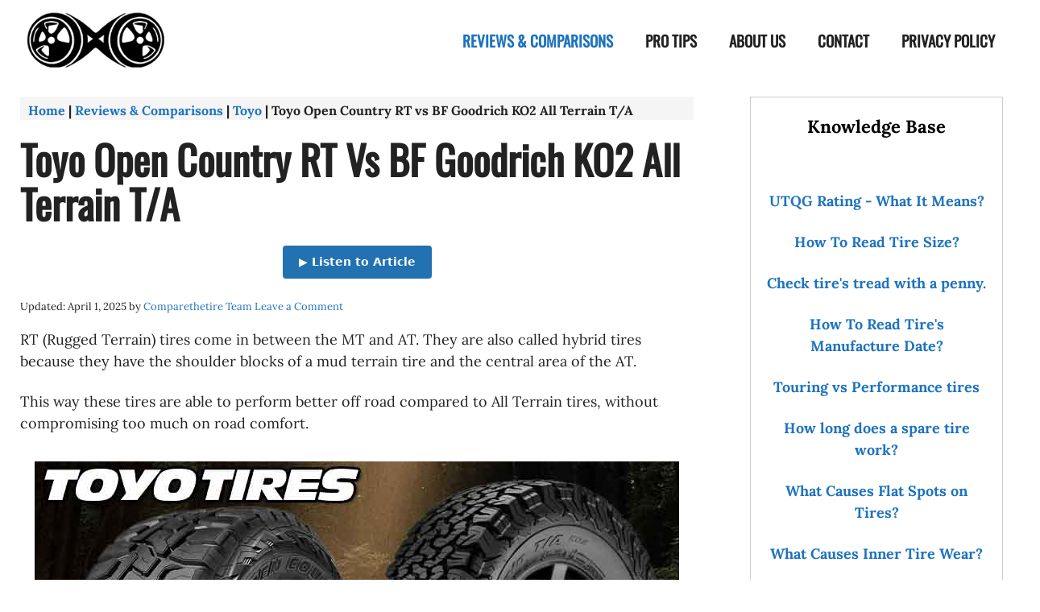

--- FILE ---
content_type: text/html; charset=UTF-8
request_url: https://comparethetire.com/toyo-rt-vs-bfg-ko2/
body_size: 22596
content:
<!DOCTYPE html><html lang="en-US" prefix="og: https://ogp.me/ns#"><head><meta charset="UTF-8"/>
<script>var __ezHttpConsent={setByCat:function(src,tagType,attributes,category,force,customSetScriptFn=null){var setScript=function(){if(force||window.ezTcfConsent[category]){if(typeof customSetScriptFn==='function'){customSetScriptFn();}else{var scriptElement=document.createElement(tagType);scriptElement.src=src;attributes.forEach(function(attr){for(var key in attr){if(attr.hasOwnProperty(key)){scriptElement.setAttribute(key,attr[key]);}}});var firstScript=document.getElementsByTagName(tagType)[0];firstScript.parentNode.insertBefore(scriptElement,firstScript);}}};if(force||(window.ezTcfConsent&&window.ezTcfConsent.loaded)){setScript();}else if(typeof getEzConsentData==="function"){getEzConsentData().then(function(ezTcfConsent){if(ezTcfConsent&&ezTcfConsent.loaded){setScript();}else{console.error("cannot get ez consent data");force=true;setScript();}});}else{force=true;setScript();console.error("getEzConsentData is not a function");}},};</script>
<script>var ezTcfConsent=window.ezTcfConsent?window.ezTcfConsent:{loaded:false,store_info:false,develop_and_improve_services:false,measure_ad_performance:false,measure_content_performance:false,select_basic_ads:false,create_ad_profile:false,select_personalized_ads:false,create_content_profile:false,select_personalized_content:false,understand_audiences:false,use_limited_data_to_select_content:false,};function getEzConsentData(){return new Promise(function(resolve){document.addEventListener("ezConsentEvent",function(event){var ezTcfConsent=event.detail.ezTcfConsent;resolve(ezTcfConsent);});});}</script>
<script>if(typeof _setEzCookies!=='function'){function _setEzCookies(ezConsentData){var cookies=window.ezCookieQueue;for(var i=0;i<cookies.length;i++){var cookie=cookies[i];if(ezConsentData&&ezConsentData.loaded&&ezConsentData[cookie.tcfCategory]){document.cookie=cookie.name+"="+cookie.value;}}}}
window.ezCookieQueue=window.ezCookieQueue||[];if(typeof addEzCookies!=='function'){function addEzCookies(arr){window.ezCookieQueue=[...window.ezCookieQueue,...arr];}}
addEzCookies([{name:"ezoab_274814",value:"mod211; Path=/; Domain=comparethetire.com; Max-Age=7200",tcfCategory:"store_info",isEzoic:"true",},{name:"ezosuibasgeneris-1",value:"61d7a155-308c-40ce-4941-bb17c8290a82; Path=/; Domain=comparethetire.com; Expires=Thu, 21 Jan 2027 09:02:34 UTC; Secure; SameSite=None",tcfCategory:"understand_audiences",isEzoic:"true",}]);if(window.ezTcfConsent&&window.ezTcfConsent.loaded){_setEzCookies(window.ezTcfConsent);}else if(typeof getEzConsentData==="function"){getEzConsentData().then(function(ezTcfConsent){if(ezTcfConsent&&ezTcfConsent.loaded){_setEzCookies(window.ezTcfConsent);}else{console.error("cannot get ez consent data");_setEzCookies(window.ezTcfConsent);}});}else{console.error("getEzConsentData is not a function");_setEzCookies(window.ezTcfConsent);}</script><script type="text/javascript" data-ezscrex='false' data-cfasync='false'>window._ezaq = Object.assign({"edge_cache_status":12,"edge_response_time":883,"url":"https://comparethetire.com/toyo-rt-vs-bfg-ko2/"}, typeof window._ezaq !== "undefined" ? window._ezaq : {});</script><script type="text/javascript" data-ezscrex='false' data-cfasync='false'>window._ezaq = Object.assign({"ab_test_id":"mod211"}, typeof window._ezaq !== "undefined" ? window._ezaq : {});window.__ez=window.__ez||{};window.__ez.tf={"pbscda":"true"};</script><script type="text/javascript" data-ezscrex='false' data-cfasync='false'>window.ezDisableAds = true;</script>
<script data-ezscrex='false' data-cfasync='false' data-pagespeed-no-defer>var __ez=__ez||{};__ez.stms=Date.now();__ez.evt={};__ez.script={};__ez.ck=__ez.ck||{};__ez.template={};__ez.template.isOrig=true;window.__ezScriptHost="//www.ezojs.com";__ez.queue=__ez.queue||function(){var e=0,i=0,t=[],n=!1,o=[],r=[],s=!0,a=function(e,i,n,o,r,s,a){var l=arguments.length>7&&void 0!==arguments[7]?arguments[7]:window,d=this;this.name=e,this.funcName=i,this.parameters=null===n?null:w(n)?n:[n],this.isBlock=o,this.blockedBy=r,this.deleteWhenComplete=s,this.isError=!1,this.isComplete=!1,this.isInitialized=!1,this.proceedIfError=a,this.fWindow=l,this.isTimeDelay=!1,this.process=function(){f("... func = "+e),d.isInitialized=!0,d.isComplete=!0,f("... func.apply: "+e);var i=d.funcName.split("."),n=null,o=this.fWindow||window;i.length>3||(n=3===i.length?o[i[0]][i[1]][i[2]]:2===i.length?o[i[0]][i[1]]:o[d.funcName]),null!=n&&n.apply(null,this.parameters),!0===d.deleteWhenComplete&&delete t[e],!0===d.isBlock&&(f("----- F'D: "+d.name),m())}},l=function(e,i,t,n,o,r,s){var a=arguments.length>7&&void 0!==arguments[7]?arguments[7]:window,l=this;this.name=e,this.path=i,this.async=o,this.defer=r,this.isBlock=t,this.blockedBy=n,this.isInitialized=!1,this.isError=!1,this.isComplete=!1,this.proceedIfError=s,this.fWindow=a,this.isTimeDelay=!1,this.isPath=function(e){return"/"===e[0]&&"/"!==e[1]},this.getSrc=function(e){return void 0!==window.__ezScriptHost&&this.isPath(e)&&"banger.js"!==this.name?window.__ezScriptHost+e:e},this.process=function(){l.isInitialized=!0,f("... file = "+e);var i=this.fWindow?this.fWindow.document:document,t=i.createElement("script");t.src=this.getSrc(this.path),!0===o?t.async=!0:!0===r&&(t.defer=!0),t.onerror=function(){var e={url:window.location.href,name:l.name,path:l.path,user_agent:window.navigator.userAgent};"undefined"!=typeof _ezaq&&(e.pageview_id=_ezaq.page_view_id);var i=encodeURIComponent(JSON.stringify(e)),t=new XMLHttpRequest;t.open("GET","//g.ezoic.net/ezqlog?d="+i,!0),t.send(),f("----- ERR'D: "+l.name),l.isError=!0,!0===l.isBlock&&m()},t.onreadystatechange=t.onload=function(){var e=t.readyState;f("----- F'D: "+l.name),e&&!/loaded|complete/.test(e)||(l.isComplete=!0,!0===l.isBlock&&m())},i.getElementsByTagName("head")[0].appendChild(t)}},d=function(e,i){this.name=e,this.path="",this.async=!1,this.defer=!1,this.isBlock=!1,this.blockedBy=[],this.isInitialized=!0,this.isError=!1,this.isComplete=i,this.proceedIfError=!1,this.isTimeDelay=!1,this.process=function(){}};function c(e,i,n,s,a,d,c,u,f){var m=new l(e,i,n,s,a,d,c,f);!0===u?o[e]=m:r[e]=m,t[e]=m,h(m)}function h(e){!0!==u(e)&&0!=s&&e.process()}function u(e){if(!0===e.isTimeDelay&&!1===n)return f(e.name+" blocked = TIME DELAY!"),!0;if(w(e.blockedBy))for(var i=0;i<e.blockedBy.length;i++){var o=e.blockedBy[i];if(!1===t.hasOwnProperty(o))return f(e.name+" blocked = "+o),!0;if(!0===e.proceedIfError&&!0===t[o].isError)return!1;if(!1===t[o].isComplete)return f(e.name+" blocked = "+o),!0}return!1}function f(e){var i=window.location.href,t=new RegExp("[?&]ezq=([^&#]*)","i").exec(i);"1"===(t?t[1]:null)&&console.debug(e)}function m(){++e>200||(f("let's go"),p(o),p(r))}function p(e){for(var i in e)if(!1!==e.hasOwnProperty(i)){var t=e[i];!0===t.isComplete||u(t)||!0===t.isInitialized||!0===t.isError?!0===t.isError?f(t.name+": error"):!0===t.isComplete?f(t.name+": complete already"):!0===t.isInitialized&&f(t.name+": initialized already"):t.process()}}function w(e){return"[object Array]"==Object.prototype.toString.call(e)}return window.addEventListener("load",(function(){setTimeout((function(){n=!0,f("TDELAY -----"),m()}),5e3)}),!1),{addFile:c,addFileOnce:function(e,i,n,o,r,s,a,l,d){t[e]||c(e,i,n,o,r,s,a,l,d)},addDelayFile:function(e,i){var n=new l(e,i,!1,[],!1,!1,!0);n.isTimeDelay=!0,f(e+" ...  FILE! TDELAY"),r[e]=n,t[e]=n,h(n)},addFunc:function(e,n,s,l,d,c,u,f,m,p){!0===c&&(e=e+"_"+i++);var w=new a(e,n,s,l,d,u,f,p);!0===m?o[e]=w:r[e]=w,t[e]=w,h(w)},addDelayFunc:function(e,i,n){var o=new a(e,i,n,!1,[],!0,!0);o.isTimeDelay=!0,f(e+" ...  FUNCTION! TDELAY"),r[e]=o,t[e]=o,h(o)},items:t,processAll:m,setallowLoad:function(e){s=e},markLoaded:function(e){if(e&&0!==e.length){if(e in t){var i=t[e];!0===i.isComplete?f(i.name+" "+e+": error loaded duplicate"):(i.isComplete=!0,i.isInitialized=!0)}else t[e]=new d(e,!0);f("markLoaded dummyfile: "+t[e].name)}},logWhatsBlocked:function(){for(var e in t)!1!==t.hasOwnProperty(e)&&u(t[e])}}}();__ez.evt.add=function(e,t,n){e.addEventListener?e.addEventListener(t,n,!1):e.attachEvent?e.attachEvent("on"+t,n):e["on"+t]=n()},__ez.evt.remove=function(e,t,n){e.removeEventListener?e.removeEventListener(t,n,!1):e.detachEvent?e.detachEvent("on"+t,n):delete e["on"+t]};__ez.script.add=function(e){var t=document.createElement("script");t.src=e,t.async=!0,t.type="text/javascript",document.getElementsByTagName("head")[0].appendChild(t)};__ez.dot=__ez.dot||{};__ez.queue.addFileOnce('/detroitchicago/boise.js', '/detroitchicago/boise.js?gcb=195-2&cb=5', true, [], true, false, true, false);__ez.queue.addFileOnce('/parsonsmaize/abilene.js', '/parsonsmaize/abilene.js?gcb=195-2&cb=e80eca0cdb', true, [], true, false, true, false);__ez.queue.addFileOnce('/parsonsmaize/mulvane.js', '/parsonsmaize/mulvane.js?gcb=195-2&cb=e75e48eec0', true, ['/parsonsmaize/abilene.js'], true, false, true, false);__ez.queue.addFileOnce('/detroitchicago/birmingham.js', '/detroitchicago/birmingham.js?gcb=195-2&cb=539c47377c', true, ['/parsonsmaize/abilene.js'], true, false, true, false);</script>
<script type="text/javascript">var _ez_send_requests_through_ezoic = true;</script>
<script data-ezscrex="false" type="text/javascript" data-cfasync="false">window._ezaq = Object.assign({"ad_cache_level":0,"adpicker_placement_cnt":0,"ai_placeholder_cache_level":0,"ai_placeholder_placement_cnt":-1,"article_category":"BF Goodrich, Reviews \u0026amp; Compa","author":"Comparethetire Team","domain":"comparethetire.com","domain_id":274814,"ezcache_level":1,"ezcache_skip_code":0,"has_bad_image":0,"has_bad_words":0,"is_sitespeed":0,"lt_cache_level":0,"publish_date":"2022-06-14","response_size":90546,"response_size_orig":84660,"response_time_orig":1041,"template_id":5,"url":"https://comparethetire.com/toyo-rt-vs-bfg-ko2/","word_count":0,"worst_bad_word_level":0}, typeof window._ezaq !== "undefined" ? window._ezaq : {});__ez.queue.markLoaded('ezaqBaseReady');</script>
<script type='text/javascript' data-ezscrex='false' data-cfasync='false'>
window.ezAnalyticsStatic = true;
window._ez_send_requests_through_ezoic = true;
function analyticsAddScript(script) {
	var ezDynamic = document.createElement('script');
	ezDynamic.type = 'text/javascript';
	ezDynamic.innerHTML = script;
	document.head.appendChild(ezDynamic);
}
function getCookiesWithPrefix() {
    var allCookies = document.cookie.split(';');
    var cookiesWithPrefix = {};

    for (var i = 0; i < allCookies.length; i++) {
        var cookie = allCookies[i].trim();

        for (var j = 0; j < arguments.length; j++) {
            var prefix = arguments[j];
            if (cookie.indexOf(prefix) === 0) {
                var cookieParts = cookie.split('=');
                var cookieName = cookieParts[0];
                var cookieValue = cookieParts.slice(1).join('=');
                cookiesWithPrefix[cookieName] = decodeURIComponent(cookieValue);
                break; // Once matched, no need to check other prefixes
            }
        }
    }

    return cookiesWithPrefix;
}
function productAnalytics() {
	var d = {"pr":[6,3],"omd5":"a68169b548eece6e5226f4cdceede526","nar":"risk score"};
	d.u = _ezaq.url;
	d.p = _ezaq.page_view_id;
	d.v = _ezaq.visit_uuid;
	d.ab = _ezaq.ab_test_id;
	d.e = JSON.stringify(_ezaq);
	d.ref = document.referrer;
	d.c = getCookiesWithPrefix('active_template', 'ez', 'lp_');
	if(typeof ez_utmParams !== 'undefined') {
		d.utm = ez_utmParams;
	}

	var dataText = JSON.stringify(d);
	var xhr = new XMLHttpRequest();
	xhr.open('POST','//g.ezoic.net/ezais/analytics?cb=1', true);
	xhr.onload = function () {
		if (xhr.status!=200) {
            return;
		}

        if(document.readyState !== 'loading') {
            analyticsAddScript(xhr.response);
            return;
        }

        var eventFunc = function() {
            if(document.readyState === 'loading') {
                return;
            }
            document.removeEventListener('readystatechange', eventFunc, false);
            analyticsAddScript(xhr.response);
        };

        document.addEventListener('readystatechange', eventFunc, false);
	};
	xhr.setRequestHeader('Content-Type','text/plain');
	xhr.send(dataText);
}
__ez.queue.addFunc("productAnalytics", "productAnalytics", null, true, ['ezaqBaseReady'], false, false, false, true);
</script><base href="https://comparethetire.com/toyo-rt-vs-bfg-ko2/"/>
	
	<meta name="viewport" content="width=device-width, initial-scale=1"/>
<!-- Search Engine Optimization by Rank Math - https://rankmath.com/ -->
<title>Toyo Open Country RT Vs BF Goodrich KO2 All Terrain T/A</title>
<meta name="description" content="RT (Rugged Terrain) tires come in between the MT and AT. They are also called hybrid tires because they have the shoulder blocks of a mud terrain tire and the"/>
<meta name="robots" content="follow, index, max-snippet:-1, max-video-preview:-1, max-image-preview:large"/>
<link rel="canonical" href="https://comparethetire.com/toyo-rt-vs-bfg-ko2/"/>
<meta property="og:locale" content="en_US"/>
<meta property="og:type" content="article"/>
<meta property="og:title" content="Toyo Open Country RT Vs BF Goodrich KO2 All Terrain T/A"/>
<meta property="og:description" content="RT (Rugged Terrain) tires come in between the MT and AT. They are also called hybrid tires because they have the shoulder blocks of a mud terrain tire and the"/>
<meta property="og:url" content="https://comparethetire.com/toyo-rt-vs-bfg-ko2/"/>
<meta property="og:site_name" content="Compare The Tire"/>
<meta property="article:publisher" content="https://www.facebook.com/comparethetire/"/>
<meta property="article:section" content="Toyo"/>
<meta property="og:updated_time" content="2025-04-01T01:35:54+05:00"/>
<meta property="og:image" content="https://comparethetire.com/wp-content/uploads/2022/06/Toyo-Open-Country-RT-vs-BFG-KO2.jpg"/>
<meta property="og:image:secure_url" content="https://comparethetire.com/wp-content/uploads/2022/06/Toyo-Open-Country-RT-vs-BFG-KO2.jpg"/>
<meta property="og:image:width" content="800"/>
<meta property="og:image:height" content="600"/>
<meta property="og:image:alt" content="Toyo Open Country RT vs BFG KO2"/>
<meta property="og:image:type" content="image/jpeg"/>
<meta property="article:published_time" content="2022-06-14T17:31:23+05:00"/>
<meta property="article:modified_time" content="2025-04-01T01:35:54+05:00"/>
<meta name="twitter:card" content="summary"/>
<meta name="twitter:title" content="Toyo Open Country RT Vs BF Goodrich KO2 All Terrain T/A"/>
<meta name="twitter:description" content="RT (Rugged Terrain) tires come in between the MT and AT. They are also called hybrid tires because they have the shoulder blocks of a mud terrain tire and the"/>
<meta name="twitter:site" content="@iamburakdemir"/>
<meta name="twitter:creator" content="@iamburakdemir"/>
<meta name="twitter:image" content="https://comparethetire.com/wp-content/uploads/2022/06/Toyo-Open-Country-RT-vs-BFG-KO2.jpg"/>
<script type="application/ld+json" class="rank-math-schema">{"@context":"https://schema.org","@graph":[{"@type":"Organization","@id":"https://comparethetire.com/#organization","name":"CompareTheTire Team","sameAs":["https://www.facebook.com/comparethetire/","https://twitter.com/iamburakdemir","https://www.linkedin.com/in/iamburakdemir/","https://www.youtube.com/@comparethetire"],"logo":{"@type":"ImageObject","@id":"https://comparethetire.com/#logo","url":"https://comparethetire.com/wp-content/uploads/2023/12/favicon-CTT.jpg","contentUrl":"https://comparethetire.com/wp-content/uploads/2023/12/favicon-CTT.jpg","caption":"Compare The Tire","inLanguage":"en-US","width":"70","height":"70"}},{"@type":"WebSite","@id":"https://comparethetire.com/#website","url":"https://comparethetire.com","name":"Compare The Tire","alternateName":"CTT","publisher":{"@id":"https://comparethetire.com/#organization"},"inLanguage":"en-US"},{"@type":"ImageObject","@id":"https://comparethetire.com/wp-content/uploads/2022/06/Toyo-Open-Country-RT-vs-BFG-KO2.jpg","url":"https://comparethetire.com/wp-content/uploads/2022/06/Toyo-Open-Country-RT-vs-BFG-KO2.jpg","width":"800","height":"600","caption":"Toyo Open Country RT vs BFG KO2","inLanguage":"en-US"},{"@type":"BreadcrumbList","@id":"https://comparethetire.com/toyo-rt-vs-bfg-ko2/#breadcrumb","itemListElement":[{"@type":"ListItem","position":"1","item":{"@id":"https://comparethetire.com","name":"Home"}},{"@type":"ListItem","position":"2","item":{"@id":"https://comparethetire.com/reviews-comparisons/","name":"Reviews &amp; Comparisons"}},{"@type":"ListItem","position":"3","item":{"@id":"https://comparethetire.com/reviews-comparisons/toyo/","name":"Toyo"}},{"@type":"ListItem","position":"4","item":{"@id":"https://comparethetire.com/toyo-rt-vs-bfg-ko2/","name":"Toyo Open Country RT vs BF Goodrich KO2 All Terrain T/A"}}]},{"@type":"WebPage","@id":"https://comparethetire.com/toyo-rt-vs-bfg-ko2/#webpage","url":"https://comparethetire.com/toyo-rt-vs-bfg-ko2/","name":"Toyo Open Country RT Vs BF Goodrich KO2 All Terrain T/A","datePublished":"2022-06-14T17:31:23+05:00","dateModified":"2025-04-01T01:35:54+05:00","isPartOf":{"@id":"https://comparethetire.com/#website"},"primaryImageOfPage":{"@id":"https://comparethetire.com/wp-content/uploads/2022/06/Toyo-Open-Country-RT-vs-BFG-KO2.jpg"},"inLanguage":"en-US","breadcrumb":{"@id":"https://comparethetire.com/toyo-rt-vs-bfg-ko2/#breadcrumb"}},{"@type":"Person","@id":"https://comparethetire.com/toyo-rt-vs-bfg-ko2/#author","name":"Comparethetire Team","image":{"@type":"ImageObject","@id":"https://secure.gravatar.com/avatar/ab3beb010f091d470c694c8bde063ca84491319f0a361e1c8137973d3814aa91?s=96&amp;d=mm&amp;r=g","url":"https://secure.gravatar.com/avatar/ab3beb010f091d470c694c8bde063ca84491319f0a361e1c8137973d3814aa91?s=96&amp;d=mm&amp;r=g","caption":"Comparethetire Team","inLanguage":"en-US"},"sameAs":["https://comparethetire.com"],"worksFor":{"@id":"https://comparethetire.com/#organization"}},{"@type":"Article","headline":"Toyo Open Country RT Vs BF Goodrich KO2 All Terrain T/A","datePublished":"2022-06-14T17:31:23+05:00","dateModified":"2025-04-01T01:35:54+05:00","articleSection":"BF Goodrich, Reviews &amp; Comparisons, Toyo","author":{"@id":"https://comparethetire.com/toyo-rt-vs-bfg-ko2/#author","name":"Comparethetire Team"},"publisher":{"@id":"https://comparethetire.com/#organization"},"description":"RT (Rugged Terrain) tires come in between the MT and AT. They are also called hybrid tires because they have the shoulder blocks of a mud terrain tire and the","name":"Toyo Open Country RT Vs BF Goodrich KO2 All Terrain T/A","@id":"https://comparethetire.com/toyo-rt-vs-bfg-ko2/#richSnippet","isPartOf":{"@id":"https://comparethetire.com/toyo-rt-vs-bfg-ko2/#webpage"},"image":{"@id":"https://comparethetire.com/wp-content/uploads/2022/06/Toyo-Open-Country-RT-vs-BFG-KO2.jpg"},"inLanguage":"en-US","mainEntityOfPage":{"@id":"https://comparethetire.com/toyo-rt-vs-bfg-ko2/#webpage"}}]}</script>
<!-- /Rank Math WordPress SEO plugin -->

<link rel="dns-prefetch" href="//code.responsivevoice.org"/>
<link rel="alternate" type="application/rss+xml" title="CompareTheTire » Feed" href="https://comparethetire.com/feed/"/>
<link rel="alternate" type="application/rss+xml" title="CompareTheTire » Comments Feed" href="https://comparethetire.com/comments/feed/"/>
<link rel="alternate" type="application/rss+xml" title="CompareTheTire » Toyo Open Country RT vs BF Goodrich KO2 All Terrain T/A Comments Feed" href="https://comparethetire.com/toyo-rt-vs-bfg-ko2/feed/"/>
<link rel="alternate" title="oEmbed (JSON)" type="application/json+oembed" href="https://comparethetire.com/wp-json/oembed/1.0/embed?url=https%3A%2F%2Fcomparethetire.com%2Ftoyo-rt-vs-bfg-ko2%2F"/>
<link rel="alternate" title="oEmbed (XML)" type="text/xml+oembed" href="https://comparethetire.com/wp-json/oembed/1.0/embed?url=https%3A%2F%2Fcomparethetire.com%2Ftoyo-rt-vs-bfg-ko2%2F&amp;format=xml"/>
<style id="wp-img-auto-sizes-contain-inline-css">
img:is([sizes=auto i],[sizes^="auto," i]){contain-intrinsic-size:3000px 1500px}
/*# sourceURL=wp-img-auto-sizes-contain-inline-css */
</style>
<style id="wp-block-library-inline-css">
:root{--wp-block-synced-color:#7a00df;--wp-block-synced-color--rgb:122,0,223;--wp-bound-block-color:var(--wp-block-synced-color);--wp-editor-canvas-background:#ddd;--wp-admin-theme-color:#007cba;--wp-admin-theme-color--rgb:0,124,186;--wp-admin-theme-color-darker-10:#006ba1;--wp-admin-theme-color-darker-10--rgb:0,107,160.5;--wp-admin-theme-color-darker-20:#005a87;--wp-admin-theme-color-darker-20--rgb:0,90,135;--wp-admin-border-width-focus:2px}@media (min-resolution:192dpi){:root{--wp-admin-border-width-focus:1.5px}}.wp-element-button{cursor:pointer}:root .has-very-light-gray-background-color{background-color:#eee}:root .has-very-dark-gray-background-color{background-color:#313131}:root .has-very-light-gray-color{color:#eee}:root .has-very-dark-gray-color{color:#313131}:root .has-vivid-green-cyan-to-vivid-cyan-blue-gradient-background{background:linear-gradient(135deg,#00d084,#0693e3)}:root .has-purple-crush-gradient-background{background:linear-gradient(135deg,#34e2e4,#4721fb 50%,#ab1dfe)}:root .has-hazy-dawn-gradient-background{background:linear-gradient(135deg,#faaca8,#dad0ec)}:root .has-subdued-olive-gradient-background{background:linear-gradient(135deg,#fafae1,#67a671)}:root .has-atomic-cream-gradient-background{background:linear-gradient(135deg,#fdd79a,#004a59)}:root .has-nightshade-gradient-background{background:linear-gradient(135deg,#330968,#31cdcf)}:root .has-midnight-gradient-background{background:linear-gradient(135deg,#020381,#2874fc)}:root{--wp--preset--font-size--normal:16px;--wp--preset--font-size--huge:42px}.has-regular-font-size{font-size:1em}.has-larger-font-size{font-size:2.625em}.has-normal-font-size{font-size:var(--wp--preset--font-size--normal)}.has-huge-font-size{font-size:var(--wp--preset--font-size--huge)}.has-text-align-center{text-align:center}.has-text-align-left{text-align:left}.has-text-align-right{text-align:right}.has-fit-text{white-space:nowrap!important}#end-resizable-editor-section{display:none}.aligncenter{clear:both}.items-justified-left{justify-content:flex-start}.items-justified-center{justify-content:center}.items-justified-right{justify-content:flex-end}.items-justified-space-between{justify-content:space-between}.screen-reader-text{border:0;clip-path:inset(50%);height:1px;margin:-1px;overflow:hidden;padding:0;position:absolute;width:1px;word-wrap:normal!important}.screen-reader-text:focus{background-color:#ddd;clip-path:none;color:#444;display:block;font-size:1em;height:auto;left:5px;line-height:normal;padding:15px 23px 14px;text-decoration:none;top:5px;width:auto;z-index:100000}html :where(.has-border-color){border-style:solid}html :where([style*=border-top-color]){border-top-style:solid}html :where([style*=border-right-color]){border-right-style:solid}html :where([style*=border-bottom-color]){border-bottom-style:solid}html :where([style*=border-left-color]){border-left-style:solid}html :where([style*=border-width]){border-style:solid}html :where([style*=border-top-width]){border-top-style:solid}html :where([style*=border-right-width]){border-right-style:solid}html :where([style*=border-bottom-width]){border-bottom-style:solid}html :where([style*=border-left-width]){border-left-style:solid}html :where(img[class*=wp-image-]){height:auto;max-width:100%}:where(figure){margin:0 0 1em}html :where(.is-position-sticky){--wp-admin--admin-bar--position-offset:var(--wp-admin--admin-bar--height,0px)}@media screen and (max-width:600px){html :where(.is-position-sticky){--wp-admin--admin-bar--position-offset:0px}}

/*# sourceURL=wp-block-library-inline-css */
</style><style id="wp-block-heading-inline-css">
h1:where(.wp-block-heading).has-background,h2:where(.wp-block-heading).has-background,h3:where(.wp-block-heading).has-background,h4:where(.wp-block-heading).has-background,h5:where(.wp-block-heading).has-background,h6:where(.wp-block-heading).has-background{padding:1.25em 2.375em}h1.has-text-align-left[style*=writing-mode]:where([style*=vertical-lr]),h1.has-text-align-right[style*=writing-mode]:where([style*=vertical-rl]),h2.has-text-align-left[style*=writing-mode]:where([style*=vertical-lr]),h2.has-text-align-right[style*=writing-mode]:where([style*=vertical-rl]),h3.has-text-align-left[style*=writing-mode]:where([style*=vertical-lr]),h3.has-text-align-right[style*=writing-mode]:where([style*=vertical-rl]),h4.has-text-align-left[style*=writing-mode]:where([style*=vertical-lr]),h4.has-text-align-right[style*=writing-mode]:where([style*=vertical-rl]),h5.has-text-align-left[style*=writing-mode]:where([style*=vertical-lr]),h5.has-text-align-right[style*=writing-mode]:where([style*=vertical-rl]),h6.has-text-align-left[style*=writing-mode]:where([style*=vertical-lr]),h6.has-text-align-right[style*=writing-mode]:where([style*=vertical-rl]){rotate:180deg}
/*# sourceURL=https://comparethetire.com/wp-includes/blocks/heading/style.min.css */
</style>
<style id="wp-block-image-inline-css">
.wp-block-image>a,.wp-block-image>figure>a{display:inline-block}.wp-block-image img{box-sizing:border-box;height:auto;max-width:100%;vertical-align:bottom}@media not (prefers-reduced-motion){.wp-block-image img.hide{visibility:hidden}.wp-block-image img.show{animation:show-content-image .4s}}.wp-block-image[style*=border-radius] img,.wp-block-image[style*=border-radius]>a{border-radius:inherit}.wp-block-image.has-custom-border img{box-sizing:border-box}.wp-block-image.aligncenter{text-align:center}.wp-block-image.alignfull>a,.wp-block-image.alignwide>a{width:100%}.wp-block-image.alignfull img,.wp-block-image.alignwide img{height:auto;width:100%}.wp-block-image .aligncenter,.wp-block-image .alignleft,.wp-block-image .alignright,.wp-block-image.aligncenter,.wp-block-image.alignleft,.wp-block-image.alignright{display:table}.wp-block-image .aligncenter>figcaption,.wp-block-image .alignleft>figcaption,.wp-block-image .alignright>figcaption,.wp-block-image.aligncenter>figcaption,.wp-block-image.alignleft>figcaption,.wp-block-image.alignright>figcaption{caption-side:bottom;display:table-caption}.wp-block-image .alignleft{float:left;margin:.5em 1em .5em 0}.wp-block-image .alignright{float:right;margin:.5em 0 .5em 1em}.wp-block-image .aligncenter{margin-left:auto;margin-right:auto}.wp-block-image :where(figcaption){margin-bottom:1em;margin-top:.5em}.wp-block-image.is-style-circle-mask img{border-radius:9999px}@supports ((-webkit-mask-image:none) or (mask-image:none)) or (-webkit-mask-image:none){.wp-block-image.is-style-circle-mask img{border-radius:0;-webkit-mask-image:url('data:image/svg+xml;utf8,<svg viewBox="0 0 100 100" xmlns="http://www.w3.org/2000/svg"><circle cx="50" cy="50" r="50"/></svg>');mask-image:url('data:image/svg+xml;utf8,<svg viewBox="0 0 100 100" xmlns="http://www.w3.org/2000/svg"><circle cx="50" cy="50" r="50"/></svg>');mask-mode:alpha;-webkit-mask-position:center;mask-position:center;-webkit-mask-repeat:no-repeat;mask-repeat:no-repeat;-webkit-mask-size:contain;mask-size:contain}}:root :where(.wp-block-image.is-style-rounded img,.wp-block-image .is-style-rounded img){border-radius:9999px}.wp-block-image figure{margin:0}.wp-lightbox-container{display:flex;flex-direction:column;position:relative}.wp-lightbox-container img{cursor:zoom-in}.wp-lightbox-container img:hover+button{opacity:1}.wp-lightbox-container button{align-items:center;backdrop-filter:blur(16px) saturate(180%);background-color:#5a5a5a40;border:none;border-radius:4px;cursor:zoom-in;display:flex;height:20px;justify-content:center;opacity:0;padding:0;position:absolute;right:16px;text-align:center;top:16px;width:20px;z-index:100}@media not (prefers-reduced-motion){.wp-lightbox-container button{transition:opacity .2s ease}}.wp-lightbox-container button:focus-visible{outline:3px auto #5a5a5a40;outline:3px auto -webkit-focus-ring-color;outline-offset:3px}.wp-lightbox-container button:hover{cursor:pointer;opacity:1}.wp-lightbox-container button:focus{opacity:1}.wp-lightbox-container button:focus,.wp-lightbox-container button:hover,.wp-lightbox-container button:not(:hover):not(:active):not(.has-background){background-color:#5a5a5a40;border:none}.wp-lightbox-overlay{box-sizing:border-box;cursor:zoom-out;height:100vh;left:0;overflow:hidden;position:fixed;top:0;visibility:hidden;width:100%;z-index:100000}.wp-lightbox-overlay .close-button{align-items:center;cursor:pointer;display:flex;justify-content:center;min-height:40px;min-width:40px;padding:0;position:absolute;right:calc(env(safe-area-inset-right) + 16px);top:calc(env(safe-area-inset-top) + 16px);z-index:5000000}.wp-lightbox-overlay .close-button:focus,.wp-lightbox-overlay .close-button:hover,.wp-lightbox-overlay .close-button:not(:hover):not(:active):not(.has-background){background:none;border:none}.wp-lightbox-overlay .lightbox-image-container{height:var(--wp--lightbox-container-height);left:50%;overflow:hidden;position:absolute;top:50%;transform:translate(-50%,-50%);transform-origin:top left;width:var(--wp--lightbox-container-width);z-index:9999999999}.wp-lightbox-overlay .wp-block-image{align-items:center;box-sizing:border-box;display:flex;height:100%;justify-content:center;margin:0;position:relative;transform-origin:0 0;width:100%;z-index:3000000}.wp-lightbox-overlay .wp-block-image img{height:var(--wp--lightbox-image-height);min-height:var(--wp--lightbox-image-height);min-width:var(--wp--lightbox-image-width);width:var(--wp--lightbox-image-width)}.wp-lightbox-overlay .wp-block-image figcaption{display:none}.wp-lightbox-overlay button{background:none;border:none}.wp-lightbox-overlay .scrim{background-color:#fff;height:100%;opacity:.9;position:absolute;width:100%;z-index:2000000}.wp-lightbox-overlay.active{visibility:visible}@media not (prefers-reduced-motion){.wp-lightbox-overlay.active{animation:turn-on-visibility .25s both}.wp-lightbox-overlay.active img{animation:turn-on-visibility .35s both}.wp-lightbox-overlay.show-closing-animation:not(.active){animation:turn-off-visibility .35s both}.wp-lightbox-overlay.show-closing-animation:not(.active) img{animation:turn-off-visibility .25s both}.wp-lightbox-overlay.zoom.active{animation:none;opacity:1;visibility:visible}.wp-lightbox-overlay.zoom.active .lightbox-image-container{animation:lightbox-zoom-in .4s}.wp-lightbox-overlay.zoom.active .lightbox-image-container img{animation:none}.wp-lightbox-overlay.zoom.active .scrim{animation:turn-on-visibility .4s forwards}.wp-lightbox-overlay.zoom.show-closing-animation:not(.active){animation:none}.wp-lightbox-overlay.zoom.show-closing-animation:not(.active) .lightbox-image-container{animation:lightbox-zoom-out .4s}.wp-lightbox-overlay.zoom.show-closing-animation:not(.active) .lightbox-image-container img{animation:none}.wp-lightbox-overlay.zoom.show-closing-animation:not(.active) .scrim{animation:turn-off-visibility .4s forwards}}@keyframes show-content-image{0%{visibility:hidden}99%{visibility:hidden}to{visibility:visible}}@keyframes turn-on-visibility{0%{opacity:0}to{opacity:1}}@keyframes turn-off-visibility{0%{opacity:1;visibility:visible}99%{opacity:0;visibility:visible}to{opacity:0;visibility:hidden}}@keyframes lightbox-zoom-in{0%{transform:translate(calc((-100vw + var(--wp--lightbox-scrollbar-width))/2 + var(--wp--lightbox-initial-left-position)),calc(-50vh + var(--wp--lightbox-initial-top-position))) scale(var(--wp--lightbox-scale))}to{transform:translate(-50%,-50%) scale(1)}}@keyframes lightbox-zoom-out{0%{transform:translate(-50%,-50%) scale(1);visibility:visible}99%{visibility:visible}to{transform:translate(calc((-100vw + var(--wp--lightbox-scrollbar-width))/2 + var(--wp--lightbox-initial-left-position)),calc(-50vh + var(--wp--lightbox-initial-top-position))) scale(var(--wp--lightbox-scale));visibility:hidden}}
/*# sourceURL=https://comparethetire.com/wp-includes/blocks/image/style.min.css */
</style>
<style id="wp-block-list-inline-css">
ol,ul{box-sizing:border-box}:root :where(.wp-block-list.has-background){padding:1.25em 2.375em}
/*# sourceURL=https://comparethetire.com/wp-includes/blocks/list/style.min.css */
</style>
<style id="wp-block-search-inline-css">
.wp-block-search__button{margin-left:10px;word-break:normal}.wp-block-search__button.has-icon{line-height:0}.wp-block-search__button svg{height:1.25em;min-height:24px;min-width:24px;width:1.25em;fill:currentColor;vertical-align:text-bottom}:where(.wp-block-search__button){border:1px solid #ccc;padding:6px 10px}.wp-block-search__inside-wrapper{display:flex;flex:auto;flex-wrap:nowrap;max-width:100%}.wp-block-search__label{width:100%}.wp-block-search.wp-block-search__button-only .wp-block-search__button{box-sizing:border-box;display:flex;flex-shrink:0;justify-content:center;margin-left:0;max-width:100%}.wp-block-search.wp-block-search__button-only .wp-block-search__inside-wrapper{min-width:0!important;transition-property:width}.wp-block-search.wp-block-search__button-only .wp-block-search__input{flex-basis:100%;transition-duration:.3s}.wp-block-search.wp-block-search__button-only.wp-block-search__searchfield-hidden,.wp-block-search.wp-block-search__button-only.wp-block-search__searchfield-hidden .wp-block-search__inside-wrapper{overflow:hidden}.wp-block-search.wp-block-search__button-only.wp-block-search__searchfield-hidden .wp-block-search__input{border-left-width:0!important;border-right-width:0!important;flex-basis:0;flex-grow:0;margin:0;min-width:0!important;padding-left:0!important;padding-right:0!important;width:0!important}:where(.wp-block-search__input){appearance:none;border:1px solid #949494;flex-grow:1;font-family:inherit;font-size:inherit;font-style:inherit;font-weight:inherit;letter-spacing:inherit;line-height:inherit;margin-left:0;margin-right:0;min-width:3rem;padding:8px;text-decoration:unset!important;text-transform:inherit}:where(.wp-block-search__button-inside .wp-block-search__inside-wrapper){background-color:#fff;border:1px solid #949494;box-sizing:border-box;padding:4px}:where(.wp-block-search__button-inside .wp-block-search__inside-wrapper) .wp-block-search__input{border:none;border-radius:0;padding:0 4px}:where(.wp-block-search__button-inside .wp-block-search__inside-wrapper) .wp-block-search__input:focus{outline:none}:where(.wp-block-search__button-inside .wp-block-search__inside-wrapper) :where(.wp-block-search__button){padding:4px 8px}.wp-block-search.aligncenter .wp-block-search__inside-wrapper{margin:auto}.wp-block[data-align=right] .wp-block-search.wp-block-search__button-only .wp-block-search__inside-wrapper{float:right}
/*# sourceURL=https://comparethetire.com/wp-includes/blocks/search/style.min.css */
</style>
<style id="wp-block-columns-inline-css">
.wp-block-columns{box-sizing:border-box;display:flex;flex-wrap:wrap!important}@media (min-width:782px){.wp-block-columns{flex-wrap:nowrap!important}}.wp-block-columns{align-items:normal!important}.wp-block-columns.are-vertically-aligned-top{align-items:flex-start}.wp-block-columns.are-vertically-aligned-center{align-items:center}.wp-block-columns.are-vertically-aligned-bottom{align-items:flex-end}@media (max-width:781px){.wp-block-columns:not(.is-not-stacked-on-mobile)>.wp-block-column{flex-basis:100%!important}}@media (min-width:782px){.wp-block-columns:not(.is-not-stacked-on-mobile)>.wp-block-column{flex-basis:0;flex-grow:1}.wp-block-columns:not(.is-not-stacked-on-mobile)>.wp-block-column[style*=flex-basis]{flex-grow:0}}.wp-block-columns.is-not-stacked-on-mobile{flex-wrap:nowrap!important}.wp-block-columns.is-not-stacked-on-mobile>.wp-block-column{flex-basis:0;flex-grow:1}.wp-block-columns.is-not-stacked-on-mobile>.wp-block-column[style*=flex-basis]{flex-grow:0}:where(.wp-block-columns){margin-bottom:1.75em}:where(.wp-block-columns.has-background){padding:1.25em 2.375em}.wp-block-column{flex-grow:1;min-width:0;overflow-wrap:break-word;word-break:break-word}.wp-block-column.is-vertically-aligned-top{align-self:flex-start}.wp-block-column.is-vertically-aligned-center{align-self:center}.wp-block-column.is-vertically-aligned-bottom{align-self:flex-end}.wp-block-column.is-vertically-aligned-stretch{align-self:stretch}.wp-block-column.is-vertically-aligned-bottom,.wp-block-column.is-vertically-aligned-center,.wp-block-column.is-vertically-aligned-top{width:100%}
/*# sourceURL=https://comparethetire.com/wp-includes/blocks/columns/style.min.css */
</style>
<style id="wp-block-paragraph-inline-css">
.is-small-text{font-size:.875em}.is-regular-text{font-size:1em}.is-large-text{font-size:2.25em}.is-larger-text{font-size:3em}.has-drop-cap:not(:focus):first-letter{float:left;font-size:8.4em;font-style:normal;font-weight:100;line-height:.68;margin:.05em .1em 0 0;text-transform:uppercase}body.rtl .has-drop-cap:not(:focus):first-letter{float:none;margin-left:.1em}p.has-drop-cap.has-background{overflow:hidden}:root :where(p.has-background){padding:1.25em 2.375em}:where(p.has-text-color:not(.has-link-color)) a{color:inherit}p.has-text-align-left[style*="writing-mode:vertical-lr"],p.has-text-align-right[style*="writing-mode:vertical-rl"]{rotate:180deg}
/*# sourceURL=https://comparethetire.com/wp-includes/blocks/paragraph/style.min.css */
</style>
<style id="wp-block-table-inline-css">
.wp-block-table{overflow-x:auto}.wp-block-table table{border-collapse:collapse;width:100%}.wp-block-table thead{border-bottom:3px solid}.wp-block-table tfoot{border-top:3px solid}.wp-block-table td,.wp-block-table th{border:1px solid;padding:.5em}.wp-block-table .has-fixed-layout{table-layout:fixed;width:100%}.wp-block-table .has-fixed-layout td,.wp-block-table .has-fixed-layout th{word-break:break-word}.wp-block-table.aligncenter,.wp-block-table.alignleft,.wp-block-table.alignright{display:table;width:auto}.wp-block-table.aligncenter td,.wp-block-table.aligncenter th,.wp-block-table.alignleft td,.wp-block-table.alignleft th,.wp-block-table.alignright td,.wp-block-table.alignright th{word-break:break-word}.wp-block-table .has-subtle-light-gray-background-color{background-color:#f3f4f5}.wp-block-table .has-subtle-pale-green-background-color{background-color:#e9fbe5}.wp-block-table .has-subtle-pale-blue-background-color{background-color:#e7f5fe}.wp-block-table .has-subtle-pale-pink-background-color{background-color:#fcf0ef}.wp-block-table.is-style-stripes{background-color:initial;border-collapse:inherit;border-spacing:0}.wp-block-table.is-style-stripes tbody tr:nth-child(odd){background-color:#f0f0f0}.wp-block-table.is-style-stripes.has-subtle-light-gray-background-color tbody tr:nth-child(odd){background-color:#f3f4f5}.wp-block-table.is-style-stripes.has-subtle-pale-green-background-color tbody tr:nth-child(odd){background-color:#e9fbe5}.wp-block-table.is-style-stripes.has-subtle-pale-blue-background-color tbody tr:nth-child(odd){background-color:#e7f5fe}.wp-block-table.is-style-stripes.has-subtle-pale-pink-background-color tbody tr:nth-child(odd){background-color:#fcf0ef}.wp-block-table.is-style-stripes td,.wp-block-table.is-style-stripes th{border-color:#0000}.wp-block-table.is-style-stripes{border-bottom:1px solid #f0f0f0}.wp-block-table .has-border-color td,.wp-block-table .has-border-color th,.wp-block-table .has-border-color tr,.wp-block-table .has-border-color>*{border-color:inherit}.wp-block-table table[style*=border-top-color] tr:first-child,.wp-block-table table[style*=border-top-color] tr:first-child td,.wp-block-table table[style*=border-top-color] tr:first-child th,.wp-block-table table[style*=border-top-color]>*,.wp-block-table table[style*=border-top-color]>* td,.wp-block-table table[style*=border-top-color]>* th{border-top-color:inherit}.wp-block-table table[style*=border-top-color] tr:not(:first-child){border-top-color:initial}.wp-block-table table[style*=border-right-color] td:last-child,.wp-block-table table[style*=border-right-color] th,.wp-block-table table[style*=border-right-color] tr,.wp-block-table table[style*=border-right-color]>*{border-right-color:inherit}.wp-block-table table[style*=border-bottom-color] tr:last-child,.wp-block-table table[style*=border-bottom-color] tr:last-child td,.wp-block-table table[style*=border-bottom-color] tr:last-child th,.wp-block-table table[style*=border-bottom-color]>*,.wp-block-table table[style*=border-bottom-color]>* td,.wp-block-table table[style*=border-bottom-color]>* th{border-bottom-color:inherit}.wp-block-table table[style*=border-bottom-color] tr:not(:last-child){border-bottom-color:initial}.wp-block-table table[style*=border-left-color] td:first-child,.wp-block-table table[style*=border-left-color] th,.wp-block-table table[style*=border-left-color] tr,.wp-block-table table[style*=border-left-color]>*{border-left-color:inherit}.wp-block-table table[style*=border-style] td,.wp-block-table table[style*=border-style] th,.wp-block-table table[style*=border-style] tr,.wp-block-table table[style*=border-style]>*{border-style:inherit}.wp-block-table table[style*=border-width] td,.wp-block-table table[style*=border-width] th,.wp-block-table table[style*=border-width] tr,.wp-block-table table[style*=border-width]>*{border-style:inherit;border-width:inherit}
/*# sourceURL=https://comparethetire.com/wp-includes/blocks/table/style.min.css */
</style>
<style id="global-styles-inline-css">
:root{--wp--preset--aspect-ratio--square: 1;--wp--preset--aspect-ratio--4-3: 4/3;--wp--preset--aspect-ratio--3-4: 3/4;--wp--preset--aspect-ratio--3-2: 3/2;--wp--preset--aspect-ratio--2-3: 2/3;--wp--preset--aspect-ratio--16-9: 16/9;--wp--preset--aspect-ratio--9-16: 9/16;--wp--preset--color--black: #000000;--wp--preset--color--cyan-bluish-gray: #abb8c3;--wp--preset--color--white: #ffffff;--wp--preset--color--pale-pink: #f78da7;--wp--preset--color--vivid-red: #cf2e2e;--wp--preset--color--luminous-vivid-orange: #ff6900;--wp--preset--color--luminous-vivid-amber: #fcb900;--wp--preset--color--light-green-cyan: #7bdcb5;--wp--preset--color--vivid-green-cyan: #00d084;--wp--preset--color--pale-cyan-blue: #8ed1fc;--wp--preset--color--vivid-cyan-blue: #0693e3;--wp--preset--color--vivid-purple: #9b51e0;--wp--preset--color--contrast: var(--contrast);--wp--preset--color--contrast-2: var(--contrast-2);--wp--preset--color--contrast-3: var(--contrast-3);--wp--preset--color--base: var(--base);--wp--preset--color--base-3: var(--base-3);--wp--preset--color--accent: var(--accent);--wp--preset--gradient--vivid-cyan-blue-to-vivid-purple: linear-gradient(135deg,rgb(6,147,227) 0%,rgb(155,81,224) 100%);--wp--preset--gradient--light-green-cyan-to-vivid-green-cyan: linear-gradient(135deg,rgb(122,220,180) 0%,rgb(0,208,130) 100%);--wp--preset--gradient--luminous-vivid-amber-to-luminous-vivid-orange: linear-gradient(135deg,rgb(252,185,0) 0%,rgb(255,105,0) 100%);--wp--preset--gradient--luminous-vivid-orange-to-vivid-red: linear-gradient(135deg,rgb(255,105,0) 0%,rgb(207,46,46) 100%);--wp--preset--gradient--very-light-gray-to-cyan-bluish-gray: linear-gradient(135deg,rgb(238,238,238) 0%,rgb(169,184,195) 100%);--wp--preset--gradient--cool-to-warm-spectrum: linear-gradient(135deg,rgb(74,234,220) 0%,rgb(151,120,209) 20%,rgb(207,42,186) 40%,rgb(238,44,130) 60%,rgb(251,105,98) 80%,rgb(254,248,76) 100%);--wp--preset--gradient--blush-light-purple: linear-gradient(135deg,rgb(255,206,236) 0%,rgb(152,150,240) 100%);--wp--preset--gradient--blush-bordeaux: linear-gradient(135deg,rgb(254,205,165) 0%,rgb(254,45,45) 50%,rgb(107,0,62) 100%);--wp--preset--gradient--luminous-dusk: linear-gradient(135deg,rgb(255,203,112) 0%,rgb(199,81,192) 50%,rgb(65,88,208) 100%);--wp--preset--gradient--pale-ocean: linear-gradient(135deg,rgb(255,245,203) 0%,rgb(182,227,212) 50%,rgb(51,167,181) 100%);--wp--preset--gradient--electric-grass: linear-gradient(135deg,rgb(202,248,128) 0%,rgb(113,206,126) 100%);--wp--preset--gradient--midnight: linear-gradient(135deg,rgb(2,3,129) 0%,rgb(40,116,252) 100%);--wp--preset--font-size--small: 13px;--wp--preset--font-size--medium: 20px;--wp--preset--font-size--large: 36px;--wp--preset--font-size--x-large: 42px;--wp--preset--spacing--20: 0.44rem;--wp--preset--spacing--30: 0.67rem;--wp--preset--spacing--40: 1rem;--wp--preset--spacing--50: 1.5rem;--wp--preset--spacing--60: 2.25rem;--wp--preset--spacing--70: 3.38rem;--wp--preset--spacing--80: 5.06rem;--wp--preset--shadow--natural: 6px 6px 9px rgba(0, 0, 0, 0.2);--wp--preset--shadow--deep: 12px 12px 50px rgba(0, 0, 0, 0.4);--wp--preset--shadow--sharp: 6px 6px 0px rgba(0, 0, 0, 0.2);--wp--preset--shadow--outlined: 6px 6px 0px -3px rgb(255, 255, 255), 6px 6px rgb(0, 0, 0);--wp--preset--shadow--crisp: 6px 6px 0px rgb(0, 0, 0);}:where(.is-layout-flex){gap: 0.5em;}:where(.is-layout-grid){gap: 0.5em;}body .is-layout-flex{display: flex;}.is-layout-flex{flex-wrap: wrap;align-items: center;}.is-layout-flex > :is(*, div){margin: 0;}body .is-layout-grid{display: grid;}.is-layout-grid > :is(*, div){margin: 0;}:where(.wp-block-columns.is-layout-flex){gap: 2em;}:where(.wp-block-columns.is-layout-grid){gap: 2em;}:where(.wp-block-post-template.is-layout-flex){gap: 1.25em;}:where(.wp-block-post-template.is-layout-grid){gap: 1.25em;}.has-black-color{color: var(--wp--preset--color--black) !important;}.has-cyan-bluish-gray-color{color: var(--wp--preset--color--cyan-bluish-gray) !important;}.has-white-color{color: var(--wp--preset--color--white) !important;}.has-pale-pink-color{color: var(--wp--preset--color--pale-pink) !important;}.has-vivid-red-color{color: var(--wp--preset--color--vivid-red) !important;}.has-luminous-vivid-orange-color{color: var(--wp--preset--color--luminous-vivid-orange) !important;}.has-luminous-vivid-amber-color{color: var(--wp--preset--color--luminous-vivid-amber) !important;}.has-light-green-cyan-color{color: var(--wp--preset--color--light-green-cyan) !important;}.has-vivid-green-cyan-color{color: var(--wp--preset--color--vivid-green-cyan) !important;}.has-pale-cyan-blue-color{color: var(--wp--preset--color--pale-cyan-blue) !important;}.has-vivid-cyan-blue-color{color: var(--wp--preset--color--vivid-cyan-blue) !important;}.has-vivid-purple-color{color: var(--wp--preset--color--vivid-purple) !important;}.has-black-background-color{background-color: var(--wp--preset--color--black) !important;}.has-cyan-bluish-gray-background-color{background-color: var(--wp--preset--color--cyan-bluish-gray) !important;}.has-white-background-color{background-color: var(--wp--preset--color--white) !important;}.has-pale-pink-background-color{background-color: var(--wp--preset--color--pale-pink) !important;}.has-vivid-red-background-color{background-color: var(--wp--preset--color--vivid-red) !important;}.has-luminous-vivid-orange-background-color{background-color: var(--wp--preset--color--luminous-vivid-orange) !important;}.has-luminous-vivid-amber-background-color{background-color: var(--wp--preset--color--luminous-vivid-amber) !important;}.has-light-green-cyan-background-color{background-color: var(--wp--preset--color--light-green-cyan) !important;}.has-vivid-green-cyan-background-color{background-color: var(--wp--preset--color--vivid-green-cyan) !important;}.has-pale-cyan-blue-background-color{background-color: var(--wp--preset--color--pale-cyan-blue) !important;}.has-vivid-cyan-blue-background-color{background-color: var(--wp--preset--color--vivid-cyan-blue) !important;}.has-vivid-purple-background-color{background-color: var(--wp--preset--color--vivid-purple) !important;}.has-black-border-color{border-color: var(--wp--preset--color--black) !important;}.has-cyan-bluish-gray-border-color{border-color: var(--wp--preset--color--cyan-bluish-gray) !important;}.has-white-border-color{border-color: var(--wp--preset--color--white) !important;}.has-pale-pink-border-color{border-color: var(--wp--preset--color--pale-pink) !important;}.has-vivid-red-border-color{border-color: var(--wp--preset--color--vivid-red) !important;}.has-luminous-vivid-orange-border-color{border-color: var(--wp--preset--color--luminous-vivid-orange) !important;}.has-luminous-vivid-amber-border-color{border-color: var(--wp--preset--color--luminous-vivid-amber) !important;}.has-light-green-cyan-border-color{border-color: var(--wp--preset--color--light-green-cyan) !important;}.has-vivid-green-cyan-border-color{border-color: var(--wp--preset--color--vivid-green-cyan) !important;}.has-pale-cyan-blue-border-color{border-color: var(--wp--preset--color--pale-cyan-blue) !important;}.has-vivid-cyan-blue-border-color{border-color: var(--wp--preset--color--vivid-cyan-blue) !important;}.has-vivid-purple-border-color{border-color: var(--wp--preset--color--vivid-purple) !important;}.has-vivid-cyan-blue-to-vivid-purple-gradient-background{background: var(--wp--preset--gradient--vivid-cyan-blue-to-vivid-purple) !important;}.has-light-green-cyan-to-vivid-green-cyan-gradient-background{background: var(--wp--preset--gradient--light-green-cyan-to-vivid-green-cyan) !important;}.has-luminous-vivid-amber-to-luminous-vivid-orange-gradient-background{background: var(--wp--preset--gradient--luminous-vivid-amber-to-luminous-vivid-orange) !important;}.has-luminous-vivid-orange-to-vivid-red-gradient-background{background: var(--wp--preset--gradient--luminous-vivid-orange-to-vivid-red) !important;}.has-very-light-gray-to-cyan-bluish-gray-gradient-background{background: var(--wp--preset--gradient--very-light-gray-to-cyan-bluish-gray) !important;}.has-cool-to-warm-spectrum-gradient-background{background: var(--wp--preset--gradient--cool-to-warm-spectrum) !important;}.has-blush-light-purple-gradient-background{background: var(--wp--preset--gradient--blush-light-purple) !important;}.has-blush-bordeaux-gradient-background{background: var(--wp--preset--gradient--blush-bordeaux) !important;}.has-luminous-dusk-gradient-background{background: var(--wp--preset--gradient--luminous-dusk) !important;}.has-pale-ocean-gradient-background{background: var(--wp--preset--gradient--pale-ocean) !important;}.has-electric-grass-gradient-background{background: var(--wp--preset--gradient--electric-grass) !important;}.has-midnight-gradient-background{background: var(--wp--preset--gradient--midnight) !important;}.has-small-font-size{font-size: var(--wp--preset--font-size--small) !important;}.has-medium-font-size{font-size: var(--wp--preset--font-size--medium) !important;}.has-large-font-size{font-size: var(--wp--preset--font-size--large) !important;}.has-x-large-font-size{font-size: var(--wp--preset--font-size--x-large) !important;}
:where(.wp-block-columns.is-layout-flex){gap: 2em;}:where(.wp-block-columns.is-layout-grid){gap: 2em;}
/*# sourceURL=global-styles-inline-css */
</style>
<style id="core-block-supports-inline-css">
.wp-container-core-columns-is-layout-9d6595d7{flex-wrap:nowrap;}
/*# sourceURL=core-block-supports-inline-css */
</style>

<style id="classic-theme-styles-inline-css">
/*! This file is auto-generated */
.wp-block-button__link{color:#fff;background-color:#32373c;border-radius:9999px;box-shadow:none;text-decoration:none;padding:calc(.667em + 2px) calc(1.333em + 2px);font-size:1.125em}.wp-block-file__button{background:#32373c;color:#fff;text-decoration:none}
/*# sourceURL=/wp-includes/css/classic-themes.min.css */
</style>
<link rel="stylesheet" id="rv-style-css" href="//comparethetire.com/wp-content/plugins/responsivevoice-text-to-speech/includes/css/responsivevoice.css?ver=6.9" media="all"/>
<link rel="stylesheet" id="ez-toc-css" href="//comparethetire.com/wp-content/plugins/easy-table-of-contents/assets/css/screen.min.css?ver=2.0.80" media="all"/>
<style id="ez-toc-inline-css">
div#ez-toc-container .ez-toc-title {font-size: 22px;}div#ez-toc-container .ez-toc-title {font-weight: 700;}div#ez-toc-container ul li , div#ez-toc-container ul li a {font-size: 20px;}div#ez-toc-container ul li , div#ez-toc-container ul li a {font-weight: 500;}div#ez-toc-container nav ul ul li {font-size: 18px;}.ez-toc-box-title {font-weight: bold; margin-bottom: 10px; text-align: center; text-transform: uppercase; letter-spacing: 1px; color: #666; padding-bottom: 5px;position:absolute;top:-4%;left:5%;background-color: inherit;transition: top 0.3s ease;}.ez-toc-box-title.toc-closed {top:-25%;}ul.ez-toc-list a.ez-toc-link { padding: 3px 2px 3px 2px; }
.ez-toc-container-direction {direction: ltr;}.ez-toc-counter ul{counter-reset: item ;}.ez-toc-counter nav ul li a::before {content: counters(item, '.', decimal) '. ';display: inline-block;counter-increment: item;flex-grow: 0;flex-shrink: 0;margin-right: .2em; float: left; }.ez-toc-widget-direction {direction: ltr;}.ez-toc-widget-container ul{counter-reset: item ;}.ez-toc-widget-container nav ul li a::before {content: counters(item, '.', decimal) '. ';display: inline-block;counter-increment: item;flex-grow: 0;flex-shrink: 0;margin-right: .2em; float: left; }
/*# sourceURL=ez-toc-inline-css */
</style>
<link rel="stylesheet" id="parent-style-css" href="//comparethetire.com/wp-content/themes/generatepress/style.css?ver=6.9" media="all"/>
<link rel="stylesheet" id="generate-style-css" href="//comparethetire.com/wp-content/themes/generatepress/assets/css/main.min.css?ver=3.6.1" media="all"/>
<style id="generate-style-inline-css">
@media (max-width:768px){}
.is-right-sidebar{width:30%;}.is-left-sidebar{width:35%;}.site-content .content-area{width:70%;}@media (max-width: 768px){.main-navigation .menu-toggle,.sidebar-nav-mobile:not(#sticky-placeholder){display:block;}.main-navigation ul,.gen-sidebar-nav,.main-navigation:not(.slideout-navigation):not(.toggled) .main-nav > ul,.has-inline-mobile-toggle #site-navigation .inside-navigation > *:not(.navigation-search):not(.main-nav){display:none;}.nav-align-right .inside-navigation,.nav-align-center .inside-navigation{justify-content:space-between;}}
.dynamic-author-image-rounded{border-radius:100%;}.dynamic-featured-image, .dynamic-author-image{vertical-align:middle;}.one-container.blog .dynamic-content-template:not(:last-child), .one-container.archive .dynamic-content-template:not(:last-child){padding-bottom:0px;}.dynamic-entry-excerpt > p:last-child{margin-bottom:0px;}
/*# sourceURL=generate-style-inline-css */
</style>
<link rel="stylesheet" id="generatepress-dynamic-css" href="//comparethetire.com/wp-content/uploads/generatepress/style.min.css?ver=1765288411" media="all"/>
<link rel="stylesheet" id="generate-child-css" href="//comparethetire.com/wp-content/themes/generatepress-child/style.css?ver=1743454975" media="all"/>
<link rel="stylesheet" id="generate-navigation-branding-css" href="//comparethetire.com/wp-content/plugins/gp-premium/menu-plus/functions/css/navigation-branding-flex.min.css?ver=2.5.5" media="all"/>
<style id="generate-navigation-branding-inline-css">
.main-navigation.has-branding .inside-navigation.grid-container, .main-navigation.has-branding.grid-container .inside-navigation:not(.grid-container){padding:0px 25px 0px 25px;}.main-navigation.has-branding:not(.grid-container) .inside-navigation:not(.grid-container) .navigation-branding{margin-left:10px;}.main-navigation .sticky-navigation-logo, .main-navigation.navigation-stick .site-logo:not(.mobile-header-logo){display:none;}.main-navigation.navigation-stick .sticky-navigation-logo{display:block;}.navigation-branding img, .site-logo.mobile-header-logo img{height:100px;width:auto;}.navigation-branding .main-title{line-height:100px;}@media (max-width: 768px){.main-navigation.has-branding.nav-align-center .menu-bar-items, .main-navigation.has-sticky-branding.navigation-stick.nav-align-center .menu-bar-items{margin-left:auto;}.navigation-branding{margin-right:auto;margin-left:10px;}.navigation-branding .main-title, .mobile-header-navigation .site-logo{margin-left:10px;}.main-navigation.has-branding .inside-navigation.grid-container{padding:0px;}.navigation-branding img, .site-logo.mobile-header-logo{height:80px;}.navigation-branding .main-title{line-height:80px;}}
/*# sourceURL=generate-navigation-branding-inline-css */
</style>
<script src="//code.responsivevoice.org/responsivevoice.js?key=Vjg3xh21" id="responsive-voice-js"></script>
<link rel="https://api.w.org/" href="https://comparethetire.com/wp-json/"/><link rel="alternate" title="JSON" type="application/json" href="https://comparethetire.com/wp-json/wp/v2/posts/4051"/><script type="application/ld+json" class="ez-toc-schema-markup-output">{"@context":"https:\/\/schema.org","@graph":[{"@context":"https:\/\/schema.org","@type":"SiteNavigationElement","@id":"#ez-toc","name":"Side By Side Comparison","url":"https:\/\/comparethetire.com\/toyo-rt-vs-bfg-ko2\/#side-by-side-comparison"},{"@context":"https:\/\/schema.org","@type":"SiteNavigationElement","@id":"#ez-toc","name":"Toyo Open Country R\/T","url":"https:\/\/comparethetire.com\/toyo-rt-vs-bfg-ko2\/#toyo-open-country-rt"},{"@context":"https:\/\/schema.org","@type":"SiteNavigationElement","@id":"#ez-toc","name":"BF Goodrich KO2","url":"https:\/\/comparethetire.com\/toyo-rt-vs-bfg-ko2\/#bf-goodrich-ko2"},{"@context":"https:\/\/schema.org","@type":"SiteNavigationElement","@id":"#ez-toc","name":"Toyo RT Overview:","url":"https:\/\/comparethetire.com\/toyo-rt-vs-bfg-ko2\/#toyo-rt-overview"},{"@context":"https:\/\/schema.org","@type":"SiteNavigationElement","@id":"#ez-toc","name":"BFG KO2 Overview:","url":"https:\/\/comparethetire.com\/toyo-rt-vs-bfg-ko2\/#bfg-ko2-overview"},{"@context":"https:\/\/schema.org","@type":"SiteNavigationElement","@id":"#ez-toc","name":"On Road Traction of Both Tires:","url":"https:\/\/comparethetire.com\/toyo-rt-vs-bfg-ko2\/#on-road-traction-of-both-tires"},{"@context":"https:\/\/schema.org","@type":"SiteNavigationElement","@id":"#ez-toc","name":"Mud traction comparison:","url":"https:\/\/comparethetire.com\/toyo-rt-vs-bfg-ko2\/#mud-traction-comparison"},{"@context":"https:\/\/schema.org","@type":"SiteNavigationElement","@id":"#ez-toc","name":"Traction on Snow and Ice:","url":"https:\/\/comparethetire.com\/toyo-rt-vs-bfg-ko2\/#traction-on-snow-and-ice"},{"@context":"https:\/\/schema.org","@type":"SiteNavigationElement","@id":"#ez-toc","name":"Rocky Terrain Traction comparison","url":"https:\/\/comparethetire.com\/toyo-rt-vs-bfg-ko2\/#rocky-terrain-traction-comparison"},{"@context":"https:\/\/schema.org","@type":"SiteNavigationElement","@id":"#ez-toc","name":"Are these tires Comfortable?","url":"https:\/\/comparethetire.com\/toyo-rt-vs-bfg-ko2\/#are-these-tires-comfortable"},{"@context":"https:\/\/schema.org","@type":"SiteNavigationElement","@id":"#ez-toc","name":"Durability And Treadwear","url":"https:\/\/comparethetire.com\/toyo-rt-vs-bfg-ko2\/#durability-and-treadwear"}]}</script><link rel="pingback" href="https://comparethetire.com/xmlrpc.php"/>
<script type="application/ld+json">
{
  "@context": "https://schema.org",
  "@type": "AudioObject",
  "name": "Audio Version: Toyo Open Country RT vs BF Goodrich KO2 All Terrain T/A",
  "description": "Audio version of tire comparison: Toyo Open Country RT vs BF Goodrich KO2 All Terrain T/A",
  "contentUrl": "https://comparethetire.com/audio/4051/",
	"encodingFormat": "text/json",
  "duration": "PT17M",
  "uploadDate": "2022-06-14T17:31:23+05:00",
  "embedUrl": "https://comparethetire.com/toyo-rt-vs-bfg-ko2/",
  "genre": "AutomotiveArticle",
  "publisher": {"@type":"Organization","name":"CompareTheTire","logo":{"@type":"ImageObject","url":"https:\/\/comparethetire.com\/wp-content\/uploads\/2025\/02\/cropped-CTT-LOGO-PNG-H.png"}},
  "potentialAction": {
    "@type": "ListenAction",
    "target": {
      "@type": "EntryPoint",
      "urlTemplate": "https://comparethetire.com/toyo-rt-vs-bfg-ko2/#listen",
      "actionPlatform": [
        "http://schema.org/DesktopWebPlatform",
        "http://schema.org/IOSPlatform",
        "http://schema.org/AndroidPlatform"
      ]
    }
  }
}
</script>
<link rel="preload" href="/fonts/lora-v32-latin-700.woff2" as="font" type="font/woff2" crossorigin="anonymous"/>
<link rel="preload" href="/fonts/lora-v32-latin-regular.woff2" as="font" type="font/woff2" crossorigin="anonymous"/>
<link rel="preload" href="/fonts/oswald-v53-latin-regular.woff2" as="font" type="font/woff2" crossorigin="anonymous"/>
<link rel="icon" href="https://comparethetire.com/wp-content/uploads/2023/12/cropped-favicon-CTT-32x32.jpg" sizes="32x32"/>
<link rel="icon" href="https://comparethetire.com/wp-content/uploads/2023/12/cropped-favicon-CTT-192x192.jpg" sizes="192x192"/>
<link rel="apple-touch-icon" href="https://comparethetire.com/wp-content/uploads/2023/12/cropped-favicon-CTT-180x180.jpg"/>
<meta name="msapplication-TileImage" content="https://comparethetire.com/wp-content/uploads/2023/12/cropped-favicon-CTT-270x270.jpg"/>
<link rel="stylesheet" id="yarppRelatedCss-css" href="//comparethetire.com/wp-content/plugins/yet-another-related-posts-plugin/style/related.css?ver=5.30.11" media="all"/>
<script type='text/javascript'>
var ezoTemplate = 'orig_site';
var ezouid = '1';
var ezoFormfactor = '1';
</script><script data-ezscrex="false" type='text/javascript'>
var soc_app_id = '0';
var did = 274814;
var ezdomain = 'comparethetire.com';
var ezoicSearchable = 1;
</script>
<script async data-ezscrex="false" data-cfasync="false" src="//www.humix.com/video.js"></script></head>

<body class="wp-singular post-template-default single single-post postid-4051 single-format-standard wp-custom-logo wp-embed-responsive wp-theme-generatepress wp-child-theme-generatepress-child post-image-above-header post-image-aligned-right sticky-menu-fade right-sidebar nav-below-header separate-containers header-aligned-left dropdown-click dropdown-click-menu-item" itemtype="https://schema.org/Blog" itemscope="">
	<a class="screen-reader-text skip-link" href="#content" title="Skip to content">Skip to content</a>		<nav class="has-branding has-sticky-branding main-navigation grid-container nav-align-right sub-menu-right" id="site-navigation" aria-label="Primary" itemtype="https://schema.org/SiteNavigationElement" itemscope="">
			<div class="inside-navigation">
				<div class="navigation-branding"><div class="site-logo">
						<a href="https://comparethetire.com/" title="CompareTheTire" rel="home">
							<img class="header-image is-logo-image" alt="CompareTheTire" src="https://comparethetire.com/wp-content/uploads/2025/02/cropped-CTT-LOGO-PNG-H.png" title="CompareTheTire" srcset="https://comparethetire.com/wp-content/uploads/2025/02/cropped-CTT-LOGO-PNG-H.png 1x, https://comparethetire.com/wp-content/uploads/2025/02/cropped-CTT-LOGO-PNG-H.png 2x" width="232" height="100"/>
						</a>
					</div></div>				<button class="menu-toggle" aria-controls="primary-menu" aria-expanded="false">
					<span class="gp-icon icon-menu-bars"><svg viewBox="0 0 512 512" aria-hidden="true" xmlns="http://www.w3.org/2000/svg" width="1em" height="1em"><path d="M0 96c0-13.255 10.745-24 24-24h464c13.255 0 24 10.745 24 24s-10.745 24-24 24H24c-13.255 0-24-10.745-24-24zm0 160c0-13.255 10.745-24 24-24h464c13.255 0 24 10.745 24 24s-10.745 24-24 24H24c-13.255 0-24-10.745-24-24zm0 160c0-13.255 10.745-24 24-24h464c13.255 0 24 10.745 24 24s-10.745 24-24 24H24c-13.255 0-24-10.745-24-24z"></path></svg><svg viewBox="0 0 512 512" aria-hidden="true" xmlns="http://www.w3.org/2000/svg" width="1em" height="1em"><path d="M71.029 71.029c9.373-9.372 24.569-9.372 33.942 0L256 222.059l151.029-151.03c9.373-9.372 24.569-9.372 33.942 0 9.372 9.373 9.372 24.569 0 33.942L289.941 256l151.03 151.029c9.372 9.373 9.372 24.569 0 33.942-9.373 9.372-24.569 9.372-33.942 0L256 289.941l-151.029 151.03c-9.373 9.372-24.569 9.372-33.942 0-9.372-9.373-9.372-24.569 0-33.942L222.059 256 71.029 104.971c-9.372-9.373-9.372-24.569 0-33.942z"></path></svg></span><span class="screen-reader-text">Menu</span>				</button>
				<div id="primary-menu" class="main-nav"><ul id="menu-comparethetire" class=" menu sf-menu"><li id="menu-item-8502" class="menu-item menu-item-type-taxonomy menu-item-object-category current-post-ancestor current-menu-parent current-post-parent menu-item-8502"><a href="https://comparethetire.com/reviews-comparisons/" title="Head-to-Head Comparisons From An Tire Expert">Reviews &amp; Comparisons</a></li>
<li id="menu-item-8653" class="menu-item menu-item-type-taxonomy menu-item-object-category menu-item-8653"><a href="https://comparethetire.com/reviews-comparisons/tips-advice/" title="Advanced Tire Tips: Beyond the Basics">Pro Tips</a></li>
<li id="menu-item-8501" class="menu-item menu-item-type-post_type menu-item-object-page menu-item-8501"><a href="https://comparethetire.com/about/" title="Learn All About Burak: 8 Years of Tire Engineering Excellence">About Us</a></li>
<li id="menu-item-8500" class="menu-item menu-item-type-post_type menu-item-object-page menu-item-8500"><a href="https://comparethetire.com/contact/" title="Get Expert Tire Help: Contact Burak Today">Contact</a></li>
<li id="menu-item-8499" class="menu-item menu-item-type-post_type menu-item-object-page menu-item-privacy-policy menu-item-8499"><a rel="privacy-policy" href="https://comparethetire.com/privacy-policy/" title="Commitment to Privacy: Safe and Secure Tire Info">Privacy Policy</a></li>
</ul></div>			</div>
		</nav>
		
	<div class="site grid-container container hfeed" id="page">
				<div class="site-content" id="content">
			
	<div class="content-area" id="primary">
		<main class="site-main" id="main">
			
<article id="post-4051" class="post-4051 post type-post status-publish format-standard has-post-thumbnail hentry category-toyo category-bf-goodrich category-reviews-comparisons no-featured-image-padding" itemtype="https://schema.org/CreativeWork" itemscope="">
	<div class="inside-article">
					<header class="entry-header">
				<nav aria-label="breadcrumbs" class="rank-math-breadcrumb"><p><a href="https://comparethetire.com">Home</a><span class="separator"> | </span><a href="https://comparethetire.com/reviews-comparisons/">Reviews &amp; Comparisons</a><span class="separator"> | </span><a href="https://comparethetire.com/reviews-comparisons/toyo/">Toyo</a><span class="separator"> | </span><span class="last">Toyo Open Country RT vs BF Goodrich KO2 All Terrain T/A</span></p></nav><h1 class="entry-title" itemprop="headline">Toyo Open Country RT vs BF Goodrich KO2 All Terrain T/A</h1>
        <div id="listen" class="official-audio-btn" style="text-align:center;margin:25px 0;">
            <button onclick="fetchAudio(4051)" id="play-audio-btn" style="padding:10px 20px;background:#2271b1;color:white;border:none;border-radius:4px;cursor:pointer;">
                ▶ Listen to Article
            </button>
            <button onclick="stopAudio()" id="stop-audio-btn" style="padding:10px 20px;background:#dc3545;color:white;border:none;border-radius:4px;cursor:pointer;display:none;margin-left:10px;">
                ⏹ Stop Audio
            </button>
        </div>
        		<div class="entry-meta">
			<p class="entry-meta">Updated: <time class="entry-modified-time">April 1, 2025</time> by <span class="entry-author"><a href="https://comparethetire.com/author/ctt-team/" class="entry-author-link" rel="author"><span class="entry-author-name">Comparethetire Team</span></a></span> <span class="entry-comments-link"><a href="https://comparethetire.com/toyo-rt-vs-bfg-ko2/#respond">Leave a Comment</a></span></p>		</div>
					</header>
			
		<div class="entry-content" itemprop="text">
			
<p>RT (Rugged Terrain) tires come in between the MT and AT. They are also called hybrid tires because they have the shoulder blocks of a mud terrain tire and the central area of the AT.</p>



<p>This way these tires are able to perform better off road compared to All Terrain tires, without compromising too much on road comfort.</p><div class="incontent-featured-image"><img width="800" height="600" src="https://comparethetire.com/wp-content/uploads/2022/06/Toyo-Open-Country-RT-vs-BFG-KO2.jpg" class="attachment-post-single size-post-single wp-post-image" alt="Toyo Open Country RT vs BFG KO2" srcset="https://comparethetire.com/wp-content/uploads/2022/06/Toyo-Open-Country-RT-vs-BFG-KO2.jpg 800w, https://comparethetire.com/wp-content/uploads/2022/06/Toyo-Open-Country-RT-vs-BFG-KO2-300x225.jpg 300w, https://comparethetire.com/wp-content/uploads/2022/06/Toyo-Open-Country-RT-vs-BFG-KO2-768x576.jpg 768w" sizes="(max-width: 800px) 100vw, 800px" title="Toyo Open Country RT vs BF Goodrich KO2 All Terrain T/A"/><p class="image-caption"> </p></div>



<p>But how would a BFG KO2 perform against this hybrid tire from Toyo?</p>



<div id="ez-toc-container" class="ez-toc-v2_0_80 counter-hierarchy ez-toc-counter ez-toc-grey ez-toc-container-direction">
<p class="ez-toc-title" style="cursor:inherit">Table of Contents</p>
<label for="ez-toc-cssicon-toggle-item-6970962a2199a" class="ez-toc-cssicon-toggle-label"><span class="ez-toc-cssicon"><span class="eztoc-hide" style="display:none;">Toggle</span><span class="ez-toc-icon-toggle-span"><svg style="fill: #999;color:#999" xmlns="http://www.w3.org/2000/svg" class="list-377408" width="20px" height="20px" viewBox="0 0 24 24" fill="none"><path d="M6 6H4v2h2V6zm14 0H8v2h12V6zM4 11h2v2H4v-2zm16 0H8v2h12v-2zM4 16h2v2H4v-2zm16 0H8v2h12v-2z" fill="currentColor"></path></svg><svg style="fill: #999;color:#999" class="arrow-unsorted-368013" xmlns="http://www.w3.org/2000/svg" width="10px" height="10px" viewBox="0 0 24 24" version="1.2" baseProfile="tiny"><path d="M18.2 9.3l-6.2-6.3-6.2 6.3c-.2.2-.3.4-.3.7s.1.5.3.7c.2.2.4.3.7.3h11c.3 0 .5-.1.7-.3.2-.2.3-.5.3-.7s-.1-.5-.3-.7zM5.8 14.7l6.2 6.3 6.2-6.3c.2-.2.3-.5.3-.7s-.1-.5-.3-.7c-.2-.2-.4-.3-.7-.3h-11c-.3 0-.5.1-.7.3-.2.2-.3.5-.3.7s.1.5.3.7z"></path></svg></span></span></label><input type="checkbox" id="ez-toc-cssicon-toggle-item-6970962a2199a" checked="" aria-label="Toggle"/><nav><ul class="ez-toc-list ez-toc-list-level-1 "><li class="ez-toc-page-1 ez-toc-heading-level-2"><a class="ez-toc-link ez-toc-heading-1" href="#Side_By_Side_Comparison">Side By Side Comparison</a><ul class="ez-toc-list-level-3"><li class="ez-toc-heading-level-3"><a class="ez-toc-link ez-toc-heading-2" href="#Toyo_Open_Country_RT">Toyo Open Country R/T</a></li><li class="ez-toc-page-1 ez-toc-heading-level-3"><a class="ez-toc-link ez-toc-heading-3" href="#BF_Goodrich_KO2">BF Goodrich KO2</a></li></ul></li><li class="ez-toc-page-1 ez-toc-heading-level-2"><a class="ez-toc-link ez-toc-heading-4" href="#Toyo_RT_Overview">Toyo RT Overview:</a></li><li class="ez-toc-page-1 ez-toc-heading-level-2"><a class="ez-toc-link ez-toc-heading-5" href="#BFG_KO2_Overview">BFG KO2 Overview:</a></li><li class="ez-toc-page-1 ez-toc-heading-level-2"><a class="ez-toc-link ez-toc-heading-6" href="#On_Road_Traction_of_Both_Tires">On Road Traction of Both Tires:</a></li><li class="ez-toc-page-1 ez-toc-heading-level-2"><a class="ez-toc-link ez-toc-heading-7" href="#Mud_traction_comparison">Mud traction comparison:</a></li><li class="ez-toc-page-1 ez-toc-heading-level-2"><a class="ez-toc-link ez-toc-heading-8" href="#Traction_on_Snow_and_Ice">Traction on Snow and Ice:</a></li><li class="ez-toc-page-1 ez-toc-heading-level-2"><a class="ez-toc-link ez-toc-heading-9" href="#Rocky_Terrain_Traction_comparison">Rocky Terrain Traction comparison</a></li><li class="ez-toc-page-1 ez-toc-heading-level-2"><a class="ez-toc-link ez-toc-heading-10" href="#Are_these_tires_Comfortable">Are these tires Comfortable?</a></li><li class="ez-toc-page-1 ez-toc-heading-level-2"><a class="ez-toc-link ez-toc-heading-11" href="#Durability_And_Treadwear">Durability And Treadwear</a></li></ul></nav></div>
<h2 class="wp-block-heading"><span class="ez-toc-section" id="Side_By_Side_Comparison"></span>Side By Side Comparison<span class="ez-toc-section-end"></span></h2>



<div class="wp-block-columns amazon has-base-3-background-color has-background is-layout-flex wp-container-core-columns-is-layout-9d6595d7 wp-block-columns-is-layout-flex">
<div class="wp-block-column left-box is-layout-flow wp-block-column-is-layout-flow">
<center><h3><span class="ez-toc-section" id="Toyo_Open_Country_RT"></span>Toyo Open Country R/T<span class="ez-toc-section-end"></span></h3>
<img decoding="async" src="https://comparethetire.com/wp-content/uploads/2023/03/Toyo-RT.jpg" alt="Toyo Open Country R/T" title="Toyo Open Country RT vs BF Goodrich KO2 All Terrain T/A"/>
<div class="cta-buttons">
<div class="dropdown">
<button class="dropbtn">Check Price<span class="arrow_carrot-right_alt2"></span></button>
<div id="myDropdown" class="dropdown-content dropdown-content-expanded">

<a href="https://www.dpbolvw.net/click-100768153-11554884?url=https%3A%2F%2Fwww.tirerack.com%2Ftires%2Ftoyo-open-country-r-t" rel="nofollow noopener" target="_blank"><img decoding="async" src="https://comparethetire.com/wp-content/uploads/2023/03/Tire-Rack.webp" alt="Tire Rack" class="dropdown-img" title="Toyo Open Country RT vs BF Goodrich KO2 All Terrain T/A"/>
</a>



<a href="https://www.dpbolvw.net/click-100768153-13653420?url=https%3A%2F%2Fwww.discounttire.com%2Fbuy-tires%2Ftoyo-tire-open-country-r-t" rel="nofollow noopener" target="_blank"><img decoding="async" src="https://comparethetire.com/wp-content/uploads/2023/03/Discount-Tire.webp" alt="DiscountTire" class="dropdown-img" title="Toyo Open Country RT vs BF Goodrich KO2 All Terrain T/A"/>
</a>

<a href="https://www.dpbolvw.net/click-100768153-14487017?url=https%3A%2F%2Fsimpletire.com%2Fbrands%2Ftoyo-tires%2Fopen-country-r-t" rel="nofollow noopener" target="_blank"><img decoding="async" src="https://comparethetire.com/wp-content/uploads/2023/03/SimpleTire.webp" alt="SimpleTire" class="dropdown-img" title="Toyo Open Country RT vs BF Goodrich KO2 All Terrain T/A"/>
</a>

</div>
</div>
</div>
</center>
</div>



<div class="wp-block-column right-box is-layout-flow wp-block-column-is-layout-flow">
<center><h3><span class="ez-toc-section" id="BF_Goodrich_KO2"></span>BF Goodrich KO2<span class="ez-toc-section-end"></span></h3>
<img decoding="async" src="https://comparethetire.com/wp-content/uploads/2023/02/BFG-Ko2.jpg" alt="BF Goodrich KO2" title="Toyo Open Country RT vs BF Goodrich KO2 All Terrain T/A"/>
<div class="cta-buttons">
<div class="dropdown">
<button class="dropbtn">Check Price<span class="arrow_carrot-right_alt2"></span></button>
<div id="myDropdown" class="dropdown-content dropdown-content-expanded">

<a href="https://www.tkqlhce.com/click-100768153-11554884?url=https%3A%2F%2Fwww.tirerack.com%2Ftires%2Fbfgoodrich-all-terrain-t-a-ko2" rel="nofollow noopener" target="_blank"><img decoding="async" src="https://comparethetire.com/wp-content/uploads/2023/03/Tire-Rack.webp" alt="Tire Rack" class="dropdown-img" title="Toyo Open Country RT vs BF Goodrich KO2 All Terrain T/A"/>
</a>



<a href="https://www.kqzyfj.com/click-100768153-13653420?url=https%3A%2F%2Fwww.discounttire.com%2Fbuy-tires%2Fbfgoodrich-all-terrain-t-a-ko2" rel="nofollow noopener" target="_blank"><img decoding="async" src="https://comparethetire.com/wp-content/uploads/2023/03/Discount-Tire.webp" alt="DiscountTire" class="dropdown-img" title="Toyo Open Country RT vs BF Goodrich KO2 All Terrain T/A"/>
</a>

<a href="https://www.jdoqocy.com/click-100768153-14445911" rel="nofollow noopener" target="_blank"><img decoding="async" src="https://comparethetire.com/wp-content/uploads/2023/03/SimpleTire.webp" alt="SimpleTire" class="dropdown-img" title="Toyo Open Country RT vs BF Goodrich KO2 All Terrain T/A"/></a>

</div>
</div>
</div>
</center>
</div>
</div>



<h2 class="wp-block-heading"><span class="ez-toc-section" id="Toyo_RT_Overview"></span>Toyo RT Overview:<span class="ez-toc-section-end"></span></h2>


<div class="wp-block-image">
<figure class="aligncenter size-full"><img fetchpriority="high" decoding="async" width="738" height="554" src="https://comparethetire.com/wp-content/uploads/2022/06/Toyo-Open-Country-RT.jpg" alt="Toyo RT" class="wp-image-5502" title="Toyo Open Country RT vs BF Goodrich KO2 All Terrain T/A" srcset="https://comparethetire.com/wp-content/uploads/2022/06/Toyo-Open-Country-RT.jpg 738w, https://comparethetire.com/wp-content/uploads/2022/06/Toyo-Open-Country-RT-300x225.jpg 300w" sizes="(max-width: 738px) 100vw, 738px"/></figure>
</div>


<p>Toyo Open Country RT, having big tread blocks with wide grooves, has more aggressive tread design.</p>



<p>It has shoulder lugs of two different shapes, both types of lugs are broad and have a deep sipe on them.</p>



<p>The central part has blocks placed in group of four, all blocks have sharp edges and have narrow lateral grooves running in between, the group of these blocks is closed from two sides.</p>



<p>In every group two blocks have one sipe on each while other two do not consist any sipe.</p>



<p>Shoulders have wider spaces in between them while central part has comparatively narrower circumferential grooves.</p>



<p>Bold and long stone ejectors are placed between shoulder lugs.</p>



<h2 class="wp-block-heading"><span class="ez-toc-section" id="BFG_KO2_Overview"></span>BFG KO2 Overview:<span class="ez-toc-section-end"></span></h2>


<div class="wp-block-image">
<figure class="aligncenter size-full"><img decoding="async" width="800" height="600" src="https://comparethetire.com/wp-content/uploads/2022/06/Bfgoodrich-Ko2-features.jpg" alt="BF Goodrich Features" class="wp-image-5072" title="Toyo Open Country RT vs BF Goodrich KO2 All Terrain T/A" srcset="https://comparethetire.com/wp-content/uploads/2022/06/Bfgoodrich-Ko2-features.jpg 800w, https://comparethetire.com/wp-content/uploads/2022/06/Bfgoodrich-Ko2-features-300x225.jpg 300w, https://comparethetire.com/wp-content/uploads/2022/06/Bfgoodrich-Ko2-features-768x576.jpg 768w" sizes="(max-width: 800px) 100vw, 800px"/></figure>
</div>


<p>The BFGoodrich KO2 has a comparatively less aggressive tread design its tread blocks are smaller in size and have equal sized grooves all over the central area, while the shoulders have somehow wider grooves compared to the central area.</p>



<p>The serrated shoulder blocks of this tire are also of two shapes, both have two faces but half of the blocks have a deep cut on them.</p>



<p>Central tread blocks are of somehow similar shapes, some having round while others having edgy corners.</p>



<p>Frequent sipes are placed all over the tread and the stone ejectors are also placed between shoulders and central part.</p>



<p>Middle part has triangular shaped ejectors.</p>



<h2 class="wp-block-heading"><span class="ez-toc-section" id="On_Road_Traction_of_Both_Tires"></span>On Road Traction of Both Tires:<span class="ez-toc-section-end"></span></h2>



<p>In terms of dry on road grip and handling, BFG KO2 performs better due to its closed central part. As the central blocks are closely packed, they provide more contact patch which results in higher stability on dry roads.</p>



<p>Toyo RT has wide spaces between its shoulder which hinder its handling performance by decreasing the contact patch.</p>



<p>Side Note: If you are planing to stay on-road mostly, you should also check out Cooper Discoverer AT3.</p>



<p>When it comes to wet grip KO2 again performs really well due to its frequent siping all over the tread, it is able to move on wet roads with confidence.</p>



<p>Its wet handling is also very high due to its increased contact patch from shoulders plus again due to presence of frequent sipes.</p>



<p>These sipes wipe away the water and help the tire to move without slipping.</p>



<h2 class="wp-block-heading"><span class="ez-toc-section" id="Mud_traction_comparison"></span>Mud traction comparison:<span class="ez-toc-section-end"></span></h2>



<p>The Toyo RT performs quite well on muddy terrain due to its wider grooves.</p>



<p>The wide grooves allow the tire to grab more mud particles and throw them backwards, clearing the path and allowing the tire to move forward smoothly.</p>



<p>For BFG KO2, the interconnected grooves also allow the mud to pass efficiently. The tire also provides more biting edges to the tire. So overall the traction on muddy terrains is great here too.</p>



<p>But Toyo RT being the Rugged tire performs better orverall.</p>



<h2 class="wp-block-heading"><span class="ez-toc-section" id="Traction_on_Snow_and_Ice"></span>Traction on Snow and Ice:<span class="ez-toc-section-end"></span></h2>



<p>Soft snow is similar to mud and a tire which is good on mud will surely perform well on soft snow. So Toyo RT is better here.</p>



<p>The BF Goodrich KO2 has interconnected lateral and longitudinal grooves so this tire has enough area for the snow particles to get into the tread and move out.</p>



<p>The tire due to numerous smaller tread blocks has many biting edges which provide firm grip on snow and the steering response is improved.</p>



<p>If we talk about solid ice, where a lot of grip is required, the KO2 would perform better, again because of it’s numerous siping and blocks that would grap the ice more firmly than the open grooved Toyo RT.</p>



<p>Similarly the handling on the ice would be better for Ko2 as well, for the very same purpose.</p>



<h2 class="wp-block-heading"><span class="ez-toc-section" id="Rocky_Terrain_Traction_comparison"></span>Rocky Terrain Traction comparison<span class="ez-toc-section-end"></span></h2>



<p>Surprisingly when it comes to rocks, both tires performed exceptionally well.</p>



<p>KO2 has great traction on rocks due to its more biting effect on the ground with sipes and C shaped blocks. </p>



<p>Moreover, as this tire has numerous stone ejectors placed all over the tread, the traction on small rocks is great as well. This improves the traction and tire is easily able to crawl on rocks.</p>



<p><em>The Toyo RT has spaced tread blocks and it may seem that the “biting” is less but that is not the case. The tread design along with the space between, allow the blocks to move more freely. This causes a sticky affect with the rocks especially while on a slope.</em></p>



<p>So Toyo RT is able to keep it’s traction on rocks very efficiently. And the wide space also account for small rocks getting pushed back so traction is not lost even there as well.</p>



<h2 class="wp-block-heading"><span class="ez-toc-section" id="Are_these_tires_Comfortable"></span>Are these tires Comfortable?<span class="ez-toc-section-end"></span></h2>



<p>Mostly the on road comfort is calculated by the noise of the tires and overall feeling of suspension of the vehicle. For off road, it’s just how comfier your ride feels.</p>



<p>The on-road comfort of BFG KO2 is better as it has lower void ratio. Less void ratio means lesser space for air particles to resonate, creating less noise.</p>



<p>So, it will provide a comparatively quieter and comfier journey.</p>



<p>On the other side, the Toyo RT has higher void ratio so it will produce a little more noise than its rival. </p>



<p>If we talk about just the off road comfort, the Toyo RT is better. This is because this tire is softer (so you get the cushioning effect) and with open tread blocks the tire’s suspension feels flexible as well.</p>



<p>Comparatively, the BFG KO2 would feel firm off road. </p>



<p>In other words the bumps are felt more here.</p>



<h2 class="wp-block-heading"><span class="ez-toc-section" id="Durability_And_Treadwear"></span>Durability And Treadwear<span class="ez-toc-section-end"></span></h2>



<p>Both tires are highly durable.</p>



<p>KO2 uses Core Gard technology to protect its sidewalls while RT also has durable compound in its sidewalls.</p>



<p>Due to the higher tread depth RT will take more time to wear out completely, as it will take higher mileage to level with the grooves, though it has comparatively lesser treadwear warranty.</p>



<p>KO2 has higher tread wear warranty, which gives its durability an edge over the counterpart.</p>



<figure class="wp-block-table"><table><tbody><tr><td> </td><td>Toyo <strong><em>RT</em></strong></td><td>BFG <strong><em>KO2</em></strong></td></tr><tr><td> Durability</td><td>High</td><td>High</td></tr><tr><td>Treadwear mileage warranty</td><td>45,000 miles</td><td>50,000 miles  </td></tr><tr><td>Tread depth</td><td>16.4</td><td>15</td></tr></tbody></table></figure>



<p><strong>Compare BFG KO2 with other AT tires:</strong></p>



<ul class="wp-block-list">
<li><a href="https://comparethetire.com/nitto-recon-grappler-vs-bfg-ko2/" target="_blank" rel="noreferrer noopener">Nitto Recon Grappler</a>.</li>



<li>Toyo Open Country AT3.</li>



<li><a href="https://comparethetire.com/falken-wildpeak-at3w-vs-bfg-ko2/" target="_blank" rel="noreferrer noopener">Falken Wildpeak AT3W</a>.</li>



<li><a href="https://comparethetire.com/nitto-terra-grappler-g2-vs-bf-goodrich-ko2/" target="_blank" rel="noreferrer noopener">Cooper Discoverer AT3</a>.</li>



<li><a href="https://comparethetire.com/nitto-terra-grappler-g2-vs-bf-goodrich-ko2/" target="_blank" rel="noreferrer noopener">Nitto Terra Grappler</a>.</li>



<li><a href="https://comparethetire.com/nitto-ridge-grappler-vs-bf-goodrich-ko2/" target="_blank" rel="noreferrer noopener">Nitto Ridge Grappler</a>.</li>



<li><a href="https://comparethetire.com/general-grabber-atx-vs-ko2/" target="_blank" rel="noreferrer noopener">General Grabber ATX</a>.</li>



<li><a href="https://comparethetire.com/general-grabber-at3-vs-bfgoodrich-ko2/" target="_blank" rel="noreferrer noopener">General Grabber AT3</a>.</li>



<li><a href="https://comparethetire.com/general-grabber-at2-vs-bfgoodrich-ko2/" target="_blank" rel="noreferrer noopener">General Grabber AT2</a>.</li>



<li><a href="https://comparethetire.com/yokohama-geolandar-x-at-vs-bf-goodrich-ko2/" target="_blank" rel="noreferrer noopener">Yokohama Geolandar X-AT</a>.</li>



<li><a href="https://comparethetire.com/firestone-destination-at-vs-bfgoodrich-ko2/" target="_blank" rel="noreferrer noopener">Firestone Destination AT</a>.</li>



<li><a href="https://comparethetire.com/hankook-dynapro-atm-vs-bfgoodrich-ko2/" target="_blank" rel="noreferrer noopener">Hankook Dynapro ATM</a>.</li>



<li><a href="https://comparethetire.com/hankook-dynapro-at2-vs-bfgoodrich-ko2/" target="_blank" rel="noreferrer noopener">Hankook Dynapro AT2</a>.</li>



<li><a href="https://comparethetire.com/michelin-ltx-a-t2-vs-bfg-ko2/" target="_blank" rel="noreferrer noopener">Michelin LTX A/T2</a>.</li>



<li><a href="https://comparethetire.com/bridgestone-dueler-at-revo-3-vs-bfgoodrich-ko2/" target="_blank" rel="noreferrer noopener">Bridgestone Dueler AT Revo 3</a>.</li>



<li><a href="https://comparethetire.com/kumho-road-venture-at51-vs-bfg-ko2/" target="_blank" rel="noreferrer noopener">Kumho Road Venture AT51</a>.</li>



<li><a href="https://comparethetire.com/pirelli-scorpion-all-terrain-plus-vs-bfgoodrich-ta-ko2/" target="_blank" rel="noreferrer noopener">Pirelli Scorpion All Terrain Plus</a>.</li>



<li><a href="https://comparethetire.com/goodyear-duratrac-vs-bfgoodrich-ko2/" target="_blank" rel="noreferrer noopener">Goodyear DuraTrac</a>.</li>



<li><a href="https://comparethetire.com/bfgoodrich-trail-terrain-t-a-vs-ko2/" target="_blank" rel="noreferrer noopener">BFGoodrich Trail Terrain</a>.</li>
</ul>
<p></p><div class="yarpp yarpp-related yarpp-related-website yarpp-template-list">
<!-- YARPP List -->
<h3>Some Posts To Ckeck Out BTW</h3><ol>
<li><a href="https://comparethetire.com/bf-goodrich-ko2-vs-toyo-open-country-at3/" rel="bookmark" title="BF Goodrich KO2 vs Toyo Open Country AT3">BF Goodrich KO2 vs Toyo Open Country AT3</a></li>
<li><a href="https://comparethetire.com/goodyear-duratrac-vs-bfgoodrich-ko2/" rel="bookmark" title="Goodyear DuraTrac vs BF Goodrich KO2">Goodyear DuraTrac vs BF Goodrich KO2</a></li>
<li><a href="https://comparethetire.com/pirelli-scorpion-all-terrain-plus-vs-bfgoodrich-ta-ko2/" rel="bookmark" title="Pirelli Scorpion All Terrain Plus vs BF Goodrich T/A KO2">Pirelli Scorpion All Terrain Plus vs BF Goodrich T/A KO2</a></li>
<li><a href="https://comparethetire.com/falken-wildpeak-at3w-vs-toyo-open-country-at3/" rel="bookmark" title="Falken Wildpeak AT3W vs Toyo Open Country AT3">Falken Wildpeak AT3W vs Toyo Open Country AT3</a></li>
<li><a href="https://comparethetire.com/nitto-ridge-grappler-vs-bf-goodrich-ko2/" rel="bookmark" title="Nitto Ridge Grappler vs BF Goodrich KO2">Nitto Ridge Grappler vs BF Goodrich KO2</a></li>
</ol>
</div>
		</div>

		        <div style="background-color: #f9f9f9; padding: 15px; border-radius: 8px; box-shadow: 0 2px 4px rgba(0,0,0,0.1); margin-top: 20px; text-align: center;">
            <h3>About Us</h3>
            <p style="font-size: 16px;">CompareTheTire is a website made by a small group of tire enthusiasts and experts. We are dedicated in bringing you the most comprehensive tire info, reviews and comparison.</p>
            <a href="/about" style="display: inline-block; margin-top: 10px; padding: 10px 20px; background-color: #1e73be; color: white; text-decoration: none; border-radius: 5px;">Learn More About Us</a>
        </div>
        <!--?php
    }
}
	</div-->
</div></article>
		</main>
	</div>

	<div class="widget-area sidebar is-right-sidebar" id="right-sidebar">
	<div class="inside-right-sidebar">
		<!-- Ezoic - wp_sidebar - sidebar --><div id="ezoic-pub-ad-placeholder-156" data-inserter-version="-1"></div><!-- End Ezoic - wp_sidebar - sidebar --><aside id="block-80" class="widget inner-padding widget_block"><div style="background-color: white; padding: 20px; text-align: center; border: 1px solid #ccc;">
  <div style="margin-bottom: 30px;">
    <p style="color: black; font-size: 22px; font-weight: bold; margin-bottom: 0;">Knowledge Base</p>
  </div>
  <ul style="list-style-type: none; margin: 0; padding: 0;">
    <li style="padding: 8px 0;">
    </li><li style="padding: 8px 0;"><a href="https://comparethetire.com/utqg-rating-meaning/" style="color: #1e73be; text-decoration: none; font-size: 18px; font-weight: bold;">UTQG Rating - What It Means?</a></li>
    <li style="padding: 8px 0;"><a href="https://comparethetire.com/how-to-check-tire-size/" style="color: #1e73be; text-decoration: none; font-size: 18px; font-weight: bold;">How To Read Tire Size?</a></li>
    <li style="padding: 8px 0;"><a href="https://comparethetire.com/how-to-check-tire-tread-with-a-penny/" style="color: #1e73be; text-decoration: none; font-size: 18px; font-weight: bold;">Check tire&#39;s tread with a penny.</a></li>
    <li style="padding: 8px 0;"><a href="https://comparethetire.com/dot-tire-date-code/" style="color: #1e73be; text-decoration: none; font-size: 18px; font-weight: bold;">How To Read Tire&#39;s Manufacture Date?</a></li>
    <li style="padding: 8px 0;"><a href="https://comparethetire.com/touring-vs-performance-tires/" style="color: #1e73be; text-decoration: none; font-size: 18px; font-weight: bold;">Touring vs Performance tires</a></li>
    <li style="padding: 8px 0;"><a href="https://comparethetire.com/how-long-does-a-spare-tire-work/" style="color: #1e73be; text-decoration: none; font-size: 18px; font-weight: bold;">How long does a spare tire work?</a></li>
    <li style="padding: 8px 0;"><a href="https://comparethetire.com/what-causes-flat-spots-on-tires/" style="color: #1e73be; text-decoration: none; font-size: 18px; font-weight: bold;">What Causes Flat Spots on Tires?</a></li>
    <li style="padding: 8px 0;"><a href="https://comparethetire.com/what-causes-inner-tire-wear/" style="color: #1e73be; text-decoration: none; font-size: 18px; font-weight: bold;">What Causes Inner Tire Wear?</a></li>
    <li style="padding: 8px 0;"><a href="https://comparethetire.com/how-to-tell-if-tires-are-all-season/" style="color: #1e73be; text-decoration: none; font-size: 18px; font-weight: bold;">How to tell if the tire is all season?</a></li>
    <li style="padding: 8px 0;"><a href="https://comparethetire.com/what-is-3pmsf-symbol/" style="color: #1e73be; text-decoration: none; font-size: 18px; font-weight: bold;">What is 3PMSF Symbol?</a></li>
  </ul>
</div></aside><!-- Ezoic - wp_sidebar_middle_3 - sidebar_middle --><div id="ezoic-pub-ad-placeholder-159" data-inserter-version="-1"></div><!-- End Ezoic - wp_sidebar_middle_3 - sidebar_middle --><aside id="block-22" class="widget inner-padding widget_block widget_search"><form role="search" method="get" action="https://comparethetire.com/" class="wp-block-search__button-outside wp-block-search__text-button aligncenter wp-block-search"><label class="wp-block-search__label screen-reader-text" for="wp-block-search__input-1">Search bar</label><div class="wp-block-search__inside-wrapper"><input class="wp-block-search__input" id="wp-block-search__input-1" placeholder="Enter search keywords" value="" type="search" name="s" required=""/><button aria-label="Search" class="wp-block-search__button has-background has-black-background-color wp-element-button" type="submit">Search</button></div></form></aside><!-- Ezoic - wp_sidebar_bottom - sidebar_bottom --><div id="ezoic-pub-ad-placeholder-160" data-inserter-version="-1"></div><!-- End Ezoic - wp_sidebar_bottom - sidebar_bottom --><div style="background-color: #f9f9f9; padding: 15px; border-radius: 8px; box-shadow: 0 2px 4px rgba(0,0,0,0.1); text-align: center; margin-bottom: 20px;">
    <h4>Check Out Our YouTube Channel!</h4>
    <p style="font-size: 14px;">We’ve got more tire reviews and comparisons on our YouTube channel. Click the button below to watch!</p>
    <a href="https://www.youtube.com/@comparethetire" target="_blank" style="display: inline-block; margin-top: 10px;">
        <img src="https://upload.wikimedia.org/wikipedia/commons/4/42/YouTube_icon_%282013-2017%29.png" alt="YouTube" style="width:30px;height:auto;vertical-align:middle;"/>
        <span style="font-size: 14px; margin-left: 5px; color: #FF0000;">Click here</span>
    </a>
</div>
	</div>
</div>

	</div>
</div>


<div class="site-footer">
			<footer class="site-info" aria-label="Site" itemtype="https://schema.org/WPFooter" itemscope="">
			<div class="inside-site-info grid-container">
								<div class="copyright-bar">
					© 2026 Compare The Tire – All Content is Copyrightheld.				</div>
			</div>
		</footer>
		</div>

<script type="speculationrules">
{"prefetch":[{"source":"document","where":{"and":[{"href_matches":"/*"},{"not":{"href_matches":["/wp-*.php","/wp-admin/*","/wp-content/uploads/*","/wp-content/*","/wp-content/plugins/*","/wp-content/themes/generatepress-child/*","/wp-content/themes/generatepress/*","/*\\?(.+)"]}},{"not":{"selector_matches":"a[rel~=\"nofollow\"]"}},{"not":{"selector_matches":".no-prefetch, .no-prefetch a"}}]},"eagerness":"conservative"}]}
</script>
        <script src="https://code.responsivevoice.org/responsivevoice.js?key=Vjg3xh21"></script>
        <script>
        let isSpeaking = false;

        function fetchAudio(postId) {
            if (isSpeaking) {
                responsiveVoice.cancel();
                isSpeaking = false;
                toggleStopButton(false);
                return;
            }

            toggleStopButton(true);

            fetch("/audio/" + postId + "/")
                .then(response => response.json())
                .then(data => {
                    if (data.transcript && typeof responsiveVoice !== "undefined") {
                        isSpeaking = true;
                        responsiveVoice.speak(data.transcript, "UK English Female", {
                            rate: 0.9,
                            onend: function () {
                                isSpeaking = false;
                                toggleStopButton(false);
                            }
                        });
                    } else {
                        alert("Audio playback is not available right now.");
                        toggleStopButton(false);
                    }
                })
                .catch(() => {
                    alert("Failed to load audio.");
                    toggleStopButton(false);
                });
        }

        function stopAudio() {
            responsiveVoice.cancel();
            isSpeaking = false;
            toggleStopButton(false);
        }

        function toggleStopButton(show) {
            const stopBtn = document.getElementById("stop-audio-btn");
            if (stopBtn) stopBtn.style.display = show ? "inline-block" : "none";
        }
        </script>
        <script id="generate-a11y">
!function(){"use strict";if("querySelector"in document&&"addEventListener"in window){var e=document.body;e.addEventListener("pointerdown",(function(){e.classList.add("using-mouse")}),{passive:!0}),e.addEventListener("keydown",(function(){e.classList.remove("using-mouse")}),{passive:!0})}}();
</script>
<script id="generate-menu-js-before">
var generatepressMenu = {"toggleOpenedSubMenus":true,"openSubMenuLabel":"Open Sub-Menu","closeSubMenuLabel":"Close Sub-Menu"};
//# sourceURL=generate-menu-js-before
</script>
<script src="//comparethetire.com/wp-content/themes/generatepress/assets/js/menu.min.js?ver=3.6.1" id="generate-menu-js"></script>
<script id="generate-dropdown-click-js-before">
var generatepressDropdownClick = {"openSubMenuLabel":"Open Sub-Menu","closeSubMenuLabel":"Close Sub-Menu"};
//# sourceURL=generate-dropdown-click-js-before
</script>
<script src="//comparethetire.com/wp-content/themes/generatepress/assets/js/dropdown-click.min.js?ver=3.6.1" id="generate-dropdown-click-js"></script>



<script data-ezscrex="false" data-cfasync="false">
		window.humixPlayers = window.humixPlayers || [];
		window.humixPlayers.push({ target: 'autoinsert', isGenerated: true });
	</script><script data-cfasync="false">function _emitEzConsentEvent(){var customEvent=new CustomEvent("ezConsentEvent",{detail:{ezTcfConsent:window.ezTcfConsent},bubbles:true,cancelable:true,});document.dispatchEvent(customEvent);}
(function(window,document){function _setAllEzConsentTrue(){window.ezTcfConsent.loaded=true;window.ezTcfConsent.store_info=true;window.ezTcfConsent.develop_and_improve_services=true;window.ezTcfConsent.measure_ad_performance=true;window.ezTcfConsent.measure_content_performance=true;window.ezTcfConsent.select_basic_ads=true;window.ezTcfConsent.create_ad_profile=true;window.ezTcfConsent.select_personalized_ads=true;window.ezTcfConsent.create_content_profile=true;window.ezTcfConsent.select_personalized_content=true;window.ezTcfConsent.understand_audiences=true;window.ezTcfConsent.use_limited_data_to_select_content=true;window.ezTcfConsent.select_personalized_content=true;}
function _clearEzConsentCookie(){document.cookie="ezCMPCookieConsent=tcf2;Domain=.comparethetire.com;Path=/;expires=Thu, 01 Jan 1970 00:00:00 GMT";}
_clearEzConsentCookie();if(typeof window.__tcfapi!=="undefined"){window.ezgconsent=false;var amazonHasRun=false;function _ezAllowed(tcdata,purpose){return(tcdata.purpose.consents[purpose]||tcdata.purpose.legitimateInterests[purpose]);}
function _handleConsentDecision(tcdata){window.ezTcfConsent.loaded=true;if(!tcdata.vendor.consents["347"]&&!tcdata.vendor.legitimateInterests["347"]){window._emitEzConsentEvent();return;}
window.ezTcfConsent.store_info=_ezAllowed(tcdata,"1");window.ezTcfConsent.develop_and_improve_services=_ezAllowed(tcdata,"10");window.ezTcfConsent.measure_content_performance=_ezAllowed(tcdata,"8");window.ezTcfConsent.select_basic_ads=_ezAllowed(tcdata,"2");window.ezTcfConsent.create_ad_profile=_ezAllowed(tcdata,"3");window.ezTcfConsent.select_personalized_ads=_ezAllowed(tcdata,"4");window.ezTcfConsent.create_content_profile=_ezAllowed(tcdata,"5");window.ezTcfConsent.measure_ad_performance=_ezAllowed(tcdata,"7");window.ezTcfConsent.use_limited_data_to_select_content=_ezAllowed(tcdata,"11");window.ezTcfConsent.select_personalized_content=_ezAllowed(tcdata,"6");window.ezTcfConsent.understand_audiences=_ezAllowed(tcdata,"9");window._emitEzConsentEvent();}
function _handleGoogleConsentV2(tcdata){if(!tcdata||!tcdata.purpose||!tcdata.purpose.consents){return;}
var googConsentV2={};if(tcdata.purpose.consents[1]){googConsentV2.ad_storage='granted';googConsentV2.analytics_storage='granted';}
if(tcdata.purpose.consents[3]&&tcdata.purpose.consents[4]){googConsentV2.ad_personalization='granted';}
if(tcdata.purpose.consents[1]&&tcdata.purpose.consents[7]){googConsentV2.ad_user_data='granted';}
if(googConsentV2.analytics_storage=='denied'){gtag('set','url_passthrough',true);}
gtag('consent','update',googConsentV2);}
__tcfapi("addEventListener",2,function(tcdata,success){if(!success||!tcdata){window._emitEzConsentEvent();return;}
if(!tcdata.gdprApplies){_setAllEzConsentTrue();window._emitEzConsentEvent();return;}
if(tcdata.eventStatus==="useractioncomplete"||tcdata.eventStatus==="tcloaded"){if(typeof gtag!='undefined'){_handleGoogleConsentV2(tcdata);}
_handleConsentDecision(tcdata);if(tcdata.purpose.consents["1"]===true&&tcdata.vendor.consents["755"]!==false){window.ezgconsent=true;(adsbygoogle=window.adsbygoogle||[]).pauseAdRequests=0;}
if(window.__ezconsent){__ezconsent.setEzoicConsentSettings(ezConsentCategories);}
__tcfapi("removeEventListener",2,function(success){return null;},tcdata.listenerId);if(!(tcdata.purpose.consents["1"]===true&&_ezAllowed(tcdata,"2")&&_ezAllowed(tcdata,"3")&&_ezAllowed(tcdata,"4"))){if(typeof __ez=="object"&&typeof __ez.bit=="object"&&typeof window["_ezaq"]=="object"&&typeof window["_ezaq"]["page_view_id"]=="string"){__ez.bit.Add(window["_ezaq"]["page_view_id"],[new __ezDotData("non_personalized_ads",true),]);}}}});}else{_setAllEzConsentTrue();window._emitEzConsentEvent();}})(window,document);</script></body></html>

--- FILE ---
content_type: text/css
request_url: https://comparethetire.com/wp-content/themes/generatepress-child/style.css?ver=1743454975
body_size: 414
content:
/*
 Theme Name: GeneratePress Child
 Theme URI: http://example.com/generatepress-child/
 Description: GeneratePress Child Theme
 Author: Your Name
 Author URI: http://example.com
 Template: generatepress
 Version: 1.0.0
*/


/* lora-regular - latin */
@font-face {
  font-display: swap; /* Check https://developer.mozilla.org/en-US/docs/Web/CSS/@font-face/font-display for other options. */
  font-family: 'Lora';
  font-style: normal;
  font-weight: 700;
  src: url('/fonts/lora-v32-latin-700.woff2') format('woff2'); /* Chrome 36+, Opera 23+, Firefox 39+, Safari 12+, iOS 10+ */
}

/* lora-italic - latin */
@font-face {
  font-display: swap; /* Check https://developer.mozilla.org/en-US/docs/Web/CSS/@font-face/font-display for other options. */
  font-family: 'Lora';
  font-style: normal;
  font-weight: 400;
  src: url('/fonts/lora-v32-latin-regular.woff2') format('woff2'); /* Chrome 36+, Opera 23+, Firefox 39+, Safari 12+, iOS 10+ */
}
/* oswald-regular - latin */
@font-face {
  font-display: swap; /* Check https://developer.mozilla.org/en-US/docs/Web/CSS/@font-face/font-display for other options. */
  font-family: 'Oswald';
  font-style: normal;
  font-weight: 400;
  src: url('/fonts/oswald-v53-latin-regular.woff2') format('woff2'); /* Chrome 36+, Opera 23+, Firefox 39+, Safari 12+, iOS 10+ */
}

body {
    font-family: 'Lora', Roboto, sans-serif;
}

h1, h2, h3, h4, h5, h6 {
    font-family: 'Oswald', Roboto, sans-serif;
}
.main-navigation .main-nav ul li a {
font-family: 'Oswald', Roboto, sans-serif;
}


/* Style the dropdown button */
.dropbtn {
  background-color: #4CAF50;
  color: white;
  padding: 16px;
  font-size: 16px;
  border: none;
  cursor: pointer;
  outline: none;
  width: 100%; /* Ensure the button stretches to the full width of its parent */
  box-sizing: border-box; /* Include padding and border in the width */
}

.dropdown {
  position: relative;
  display: inline-block;
  width: auto; /* Set the width of the dropdown to fit the button */
}

.dropdown-content {
  display: none;
  position: absolute;
  background-color: #f9f9f9;
  left: 0;
  right: 0;
  box-shadow: 0px 8px 16px 0px rgba(0,0,0,0.2);
  z-index: 1;
  box-sizing: border-box; /* Include padding and border in the width */
}

/* Style the links inside the dropdown */
.dropdown-content a {
  color: black;
  padding: 12px 16px;
  text-decoration: none;
  display: block;
}

/* Change color of dropdown links on hover */
.dropdown-content a:hover {
  background-color: #f1f1f1;
}

/* Show the dropdown menu on hover */
.dropdown:hover .dropdown-content {
  display: block;
}

/* Show the dropdown arrow */
.arrow_carrot-right_alt2 {
  /* Add styles for the arrow, if necessary */
}

/* Style the images inside the dropdown */
.dropdown-img {
  width: 100%;
  height: auto;
  margin-bottom: 10px; /* Optional: if you want some space between the images */
}

/* Optional: Clear floats (if the .dropdown class has float:left/right) */
.dropdown::after {
  content: "";
  clear: both;
  display: table;
}
.image-caption {
  font-size: 18px;
  text-align: center;
  padding: 10px;
  margin: 5px auto 0; /* 5px top margin, auto horizontal, 0 bottom */
  width: calc(100% - 20px); /* Subtract padding from the total width */

}
.incontent-featured-image {
text-align: center; /* Center the contents */
padding: 10px;
margin-bottom: 10px;
}

/* Remove any default margins or padding from the main title and logo */
.navigation-branding .main-title,
.navigation-branding .logo {
  margin-left: 0;
  padding-left: 0;
}
.single-post time.entry-date.published {
    display: none;
}
.single-post time.updated {
display: inline;
font-size: 16px;
}
.rank-math-breadcrumb {
background-color: #f5f5f5;
font-size: 16px;
font-weight: 700;
padding: 5px 10px 0px 10px;
}

--- FILE ---
content_type: text/vtt; charset=utf-8
request_url: https://video-meta.open.video/caption/hGlMWmDZDJyIKlrr/927ca2db89673574d320562d2156e4ed_en-US.vtt
body_size: 3889
content:
WEBVTT

00:00.000 --> 00:07.400
All train trials main focus is to provide you with off-road
capabilities without compromising too much on-road comfort

00:07.400 --> 00:15.400
You simply are the best of both worlds, and that's
exactly what Toyo did with his new Toyo Open Country KT3

00:15.400 --> 00:20.400
The tire no longer has four circumfensive
grooves as seen in Toyota Tunes

00:20.400 --> 00:28.400
Instead, you have this seal, which are on the outer
side, allowing this tire to have better lateral traction

00:28.799 --> 00:37.800
So now, in the newer tire, you get an interconnected web of
grooves, giving this tire grip from all sides, making it better

00:39.800 --> 00:49.800
Another big change is the compactness of the center design. The S-shaped blocks
are no longer split up in half. Now, they are close together and more uniform

00:49.800 --> 00:57.800
With this, Toyo achieved an enhanced grip on-road and
provided this tire with better comfort capabilities

00:58.800 --> 01:06.800
Now, you may think that with more packed blocks, Toyo KT3 might have
lost its traction a little bit or not, but that's not the case at all

01:08.800 --> 01:16.800
The tire's serrated shoulder blocks, which in fact have more gaps in
between, make this tire pretty solid when it comes to muddy terrain

01:17.800 --> 01:23.800
The extra lateral traction that we talked
about allows more mud to escape sideways

01:28.800 --> 01:36.800
Lateral traction components, along with its spiky edges all
over the tire, also give Toyo KT3 more bite on uneven rock

01:37.800 --> 01:45.800
In Toyota Tunes, the wider spacing didn't allow it to have more
contact with the road, but it was still great in mud and rocks

01:45.800 --> 01:55.800
But now, with the introduction of newer compact blocks, the KT3 has improved
its on-road braking distances without compromising its affordability

01:56.200 --> 02:01.200
Toyo also went back to the ground
both with the shoulders and sidewalls

02:02.200 --> 02:08.199
The muscles of the shoulder blocks on KT2 were removed
and instead, a more aggressive pattern was designed

02:09.199 --> 02:17.200
They are now more staggered with chuck-looking edges to them and this allows
it to have a better ability to cut through the mud and snow efficiently

02:17.600 --> 02:29.600
Similarly, the sidewall design is again more aggressive. On Toyo KT3, the sidewall lugs are
longer and bulkier in comparison, providing this tire with extra protection from sharp rocks

02:30.600 --> 02:38.600
These sidewall lugs also add traction to it. That's why Toyo
KT3 is better able to get out than air down deep in mud

02:39.000 --> 02:47.000
If we talk about the similarities, then both of these tires have
3-feet mountain snorkeling brakes, so they both perform great on snow

02:48.000 --> 02:53.000
But one thing to note here is that Toyo
only has 26 tires with this symbol

02:56.000 --> 03:05.000
Both tires also have the same inner construction of two high-strength steel bells,
which are then covered with two plies of polyester wrapped with two layers of nylon

03:05.400 --> 03:09.400
Since both tires have no puncture resistance,
which is great for high-speed travel

03:10.400 --> 03:14.400
Also, the average weight and tread
depth of both tires are the same

03:15.400 --> 03:22.400
Toyo added the extra tread with the newer tire, but its lightweight
silica compound allowed this tire to have the same weight

03:24.400 --> 03:32.400
In terms of wear, Toyo KT3 would also last a little longer, and that's
simply because of the newer tire compound and the evenly distributed weight

03:32.800 --> 03:43.800
Toyo KT3 is also available in more sizes. Where you have 108 of
these for Toyo KT2, now you get 132 different sizes in Toyo KT3

03:49.800 --> 03:57.800
In the end, it all comes down to this. If you can spend a little
more on your new set of tires, then definitely buy Toyo KT3

03:58.200 --> 04:04.200
If you can spend a little more on your new set of
tires, then definitely go with the newer Toyo KT3

04:05.200 --> 04:09.200
The tire would give you great off-road
performance with amazing on-road comfort

04:13.200 --> 04:17.200
And if you don't mind the on-road comfort
and noise, this is not too bad after all

04:18.200 --> 04:23.200
You can save a few bucks and enjoy
the off-road capabilities of Toyo KT3


--- FILE ---
content_type: text/vtt; charset=utf-8
request_url: https://video-meta.open.video/caption/GUktmYaaAoufLhOI/880affd5ce893aaf82599dc291d46446_en-US.vtt
body_size: 4475
content:
WEBVTT

00:00.000 --> 00:07.900
The Cooper Rugged Rack and the Dmitri Thompson
Maha Boss AB are both part of a same company

00:07.900 --> 00:17.240
and looking at their design, it makes sense. They are both although
marketed as all-terrain, they are from rugged terrain family, mostly

00:17.240 --> 00:24.680
known as hybrids. That's because although they have
close-up tent-to-block like all-terrain, their shoulder

00:24.680 --> 00:31.040
lengths resemble those you see on most
tires, as they have larger tread walls

00:31.040 --> 00:42.400
Still, in comparison, the Cooper Rugged Rack is not as aggressive. Even though
the tire features dual sidewalls with thick enough rugs, they are still not

00:42.400 --> 00:48.560
as powerful as the Maha Boss they
see from both inside and out

00:48.560 --> 00:55.000
And on that tire, from outside, you get to
have powerful flanged V-shaped fibers, which

00:55.000 --> 01:07.000
present better sidewall sustain when aired down to a lower-tier surface. And from
inside, the tire features 3-ply polyester casing, a construction that you won't see

01:07.000 --> 01:13.980
on much-torn tires. Similarly, in the middle part
of the tread, the tire features multiple brackets

01:14.140 --> 01:23.260
Here, you basically see two ribs. There, on one, you have blocks
with chamfered edges, notches, sharp triangular biters, and

01:23.260 --> 01:30.460
supporting ridges. And on the other, along with all of
those features, you also have lateral and longitudinal

01:30.460 --> 01:37.580
slits, providing more randomness to its already
asymmetric structure and, with it, a superior

01:37.580 --> 01:44.539
off-road bite. Its full-depth interlocking strides,
which go all the way deep down to the base, are

01:44.539 --> 01:50.619
also capable of splitting open the lugs
where needed, adding to that R.T. power

01:50.619 --> 01:55.220
On the other side, the Cooper Rugged Tread
is although weaker, the smaller number of

01:55.220 --> 02:03.100
plies make it a lot lighter. Its heaviest
weight, its F-Road rating, is only 70 pounds

02:03.100 --> 02:09.019
That's 20 pounds lighter on the same
size and weighting on Baja Boss KD

02:09.019 --> 02:15.660
So, it gets to provide a better fuel efficiency
and, along with it, a longer tread life

02:15.660 --> 02:20.500
So, tread life also depends on tread
depth and, of course, composition

02:20.500 --> 02:26.140
And although both tires feature similar tread
depth across all sizes, the Cooper Rugged

02:26.140 --> 02:36.740
Tread has a more rigid composition, allowing it to last longer.
That's why you also get 5,000 more miles per runner on this tire

02:36.740 --> 02:48.540
However, the stiffer compound, its retraction suffers a little bit. Whereas Mickey
Thompson KD provides better agility, as tires work by sucking water particles

02:48.540 --> 02:53.860
in, they need to have the flexibility
and so with more number of sides

02:53.860 --> 02:59.420
As an elastic compound, the Baja Boss
KD provides better handling time

02:59.739 --> 03:05.380
On that road, the Cooper Rugged Tread on the
other side is better in dry conditions, where

03:05.380 --> 03:12.220
its stiffer compound and rounded contact patch
allows more of its rubber to be in contact

03:12.220 --> 03:21.179
with the road, forming a stable connection. The tire also provides
Whipple Groove technology, where it places bridges in between the shoulder

03:21.179 --> 03:31.180
lugs, restricting too much air to get in and hit around. This is
actually how most of the tread noise gets delivered in the first place

03:31.180 --> 03:37.860
However, still with such wider shoulder gaps,
the tire still gets to be louder in comparison

03:37.860 --> 03:44.620
That's because the asymmetric design of Mickey
Baja Boss KD provides better pitch frequency

03:44.620 --> 03:50.700
Whereas the wavy geometry of the half-assembly
placed blocks create different pitches at

03:50.700 --> 03:57.420
different areas, and those don't get to
associate together even if it's grooves wider

03:57.420 --> 04:02.980
These randomly arranged lugs also
offer superior grip on snow as well

04:02.980 --> 04:15.019
Though both tires are 2D mounted, snowflakes make it. The Baja Boss KD basically
provides a heavier weight, thinner tread, and a lot more bite comparatively

04:15.180 --> 04:21.260
All of these features are designed to enforce
more pressure on the snow, grabbing the skin

04:21.260 --> 04:34.620
as grooves and making snow-to-snow contact, which yields better results. Lastly,
if we talk about tire sizes, the Mickey Thompson Baja Boss KD comes in total of 59

04:34.620 --> 04:43.500
sizes in 15 to 24 inches, whereas the Cooper
Rugged Track only comes in just 18 to 16 to

04:43.500 --> 04:53.100
20 inches in diameter, and those are the following specifications.
Thanks for watching, and please subscribe for our upcoming videos

04:53.100 --> 04:54.060
Till next time


--- FILE ---
content_type: text/vtt; charset=utf-8
request_url: https://video-meta.open.video/caption/TdaZwzxwdIIONjVq/33b81a915980633767816a120f83f60d_en-US.vtt
body_size: 6767
content:
WEBVTT

00:00.000 --> 00:05.840
The Falcon Valji's AD3 double really
provides the best of both worlds

00:05.840 --> 00:13.600
The tire simply checks all boxes on and off
road, but let's go a little extreme and see

00:13.600 --> 00:19.440
if the tire can outperform the Dora's grapple.
Starting things off with their design

00:20.480 --> 00:26.720
Right off the bat, the Falcon Valji gives
you V-shaped blocks which have sharp tempered

00:26.720 --> 00:37.520
edges and ramps connected on the side. These ramps besides
providing biting edges also support the block just like other ATAKs

00:37.520 --> 00:43.360
These foundation supports are also seen on
the surrounding V-shaped blocks which besides

00:43.360 --> 00:52.879
having similar edges also have notches facing in all directions.
So with that, the Falcon Valji provides grip from all sides

00:53.519 --> 00:58.879
But this grip is stronger on the middle
ridge grapple as the tire features more

00:58.879 --> 01:09.440
fighters with a steadier foundation underneath the center block. Here, you
see four sharp primal ribs where the two on the side ribs have deep notches

01:09.440 --> 01:15.680
facing the shoulders and the other two have
all common features like rectilinear cracking

01:15.680 --> 01:21.440
along with tempered edges but they are
also attached with the shoulder blocks

01:21.440 --> 01:30.160
adding strength to your foundation. Together, these blocks make
V-shaped grooves which are more wider compared to the outer

01:30.160 --> 01:42.800
circumvention channel. That's why the tire is also considered a hybrid. The Falcon
Valji on the other hand is not a hybrid but it still appears to have aggressive

01:42.800 --> 01:51.760
enough shoulder blocks. The two huge chins here just like in
the middle provide you with ramps on one block and notches

01:51.760 --> 02:03.600
on the other along with similar chamfered edges but different sizes. Here, there are
wheel lights so the tire forms dual tracking patterns unlike the middle ridge grapple

02:03.600 --> 02:13.120
Here, you see only one design. On the outer margins of Falcon
Valji, although blocks are not scattered, each block is half

02:13.120 --> 02:24.079
covered with ramps making sharp small curved edges on the sides. You also
see U-shaped shoulder blocks which provide traction during cracking platforms

02:24.799 --> 02:30.880
but they are still less aggressive in comparison
as the ridge grapple provides thicker blocks

02:30.880 --> 02:39.440
even on the least aggressive pattern. The tire actually provides
dual type of design and on the other side, the blocks get even

02:39.440 --> 02:47.280
more curvier. These blocks join the shoulder blocks
which unlike the Falcon Valji make wider lateral

02:47.280 --> 02:57.920
grooves which don't eclipses embedded in them. Thus, the tire although
with thicker mud scoops which form staggered shoulders offers a very

02:57.920 --> 03:05.760
minimalistic design with less tightening. And this
brings us to why this tire underperforms on that road

03:06.400 --> 03:12.720
On corners, the tire's sides come alive and
here the ridge grappler does not offer a good

03:12.720 --> 03:22.880
dynamic response with these shoulders. The less number of sides is
not able to wide rattle away at the entry and the wider spacing

03:22.880 --> 03:28.880
between these blocks compromise on grip
as the tire uses rubber to raise contact

03:29.600 --> 03:35.840
Even on the center block, here the tire offers
slightly more contact for instance, this still

03:35.840 --> 03:44.239
makes wider grooves in comparison. That's why the
Falcon Valji provides better glide and traction

03:44.239 --> 03:55.360
The tire has all the ingredients for optimal performance on those. It provides
you with better siding, high density of silica in its composition and close up

03:55.360 --> 04:02.960
that way. The dual siding, the tire features interlocking
design on shoulder blocks which provides better

04:02.960 --> 04:11.440
stability on that road. And here, the silica in its
compound keeps the rubber softer so both sides are flexible

04:11.440 --> 04:18.079
enough to breathe, sucking water in and spilling
it out efficiently as the tire rolls over

04:18.719 --> 04:24.800
And all of this is aided by more rubber to
road contact which turns the soft wave into

04:24.800 --> 04:33.760
a more stable grip. The tire also excels in other on-road
factors like it provides better fuel efficiency as

04:33.760 --> 04:43.680
it's lighter in weight and it makes less on-road noise. Here, the Nitto
Ridge Grappler even with its variable pitch technology cannot dampen the

04:43.680 --> 04:52.480
noise level as much. Now, being a hybrid, the Nitto Ridge
Grappler provides better off-road performance, that's

04:52.480 --> 04:58.800
out there. But what's really surprising to see
is how little the Falcon Valji has to compromise

04:58.800 --> 05:08.160
off-road just to stay remarkable on-road performance. Like on the
D-Train, here the Nitto Ridge Grappler provides better efficiency with

05:08.160 --> 05:19.200
thicker traction tubes and sharp triangular blocks lashing through the surface. So
Falcon Valji, even though it gets packed faster in comparison, its performance is still

05:19.200 --> 05:28.320
good enough as it provides deepest tread in the category. So
with this, good deal of mud is able to stay through the tires

05:29.040 --> 05:34.960
On rocky trains, here the Nitto Ridge Grappler
provides you with more biting edges for grip

05:34.960 --> 05:40.640
both your lugs which help during thrashing
sidewalls when pressure down, and two ply

05:40.640 --> 05:51.359
polyester clippings to protect those sidewalls. The Falcon Valji,
again, is not too far off as it offers softer rubber compounds which

05:51.359 --> 05:58.960
keeps on-road from all sides. It also offers good
enough luff combined with four ply sidewalls

05:58.960 --> 06:04.560
These two ply polyester clippings have two
more layers of polyurethane running around

06:04.560 --> 06:13.039
the tire. The Falcon Valji's softer rubber is
also very efficient in the snow and avoids this

06:13.039 --> 06:18.320
tire will treat the ground in soft wind
conditions unlike the Nitto Ridge Grappler

06:18.320 --> 06:24.240
The silicone-rich compound of the tire does not
get too stiffened up with freezing temperatures

06:24.800 --> 06:30.560
The tire is also thinner of the two,
so it lays more pressure on the snow

06:30.560 --> 06:42.560
logging it in its groove and improving traction with snow-to-snow contact. The
Nitto Ridge Grappler on the other side is not that efficient but its wider groove

06:42.560 --> 06:49.360
may help with deeper snow. But then again, Falcon
Valji has the advantage of more tread depth

06:50.320 --> 06:56.080
Overall, while the Falcon Valji provides
you enormous performance on-road, it does

06:56.080 --> 07:06.000
not disappoint at all on bloody terrain. It provides you with
good enough performance even when compared to a more drastic tire

07:06.000 --> 07:11.840
like the Nitto Ridge Grappler. So, what
do you think? Do tell in the comments

07:12.640 --> 07:20.820
And please don't forget to
subscribe. Till next time. Bye


--- FILE ---
content_type: text/vtt; charset=utf-8
request_url: https://video-meta.open.video/caption/kWfryclstIeOldCN/b34d1712b931b5de00a1c5500da361c0_en-US.vtt
body_size: 4063
content:
WEBVTT

00:00.000 --> 00:04.160
The BFGoodrich TREACH HOME is the newest all-terrain tire

00:04.160 --> 00:12.080
This is more all-road oriented, but how good
is it? And can it outperform BFGoodrich K2

00:12.080 --> 00:19.440
Well, we are about to find out. But first, please make sure that
you subscribe to our channel so you don't miss out on anything

00:19.440 --> 00:25.360
And visit ComputerTire.com to find all
the other compatible including this one

00:25.360 --> 00:30.640
The BFGoodrich TREACH HOME is a
very gripping tire to have on roads

00:30.640 --> 00:37.440
The tire offers a rounded contact patch, so most
of its weight is emphasized towards the middle

00:37.440 --> 00:46.160
And since blocks are pretty close up together over here,
it offers a much better directional grip compared to K2

00:46.160 --> 00:54.800
Still goes for its cornering capability. Here, it continues
running shoulder-width, provides consistent rubber-to-road contact

00:54.800 --> 01:06.960
allowing for superior handling time and steering response. Though it only goes
when things are dry, as in that condition, it's not able to outperform K2

01:06.960 --> 01:14.479
And BFGoodrich K2 isn't that great to begin with.
On that road, you basically need water evacuation

01:14.479 --> 01:23.360
So with close-up shoulder loss on the BFGoodrich TREACH HOME frame,
water cannot escape out as easily, especially through flat terrain

01:23.360 --> 01:29.120
And less water getting out means more
water is there for sides to do this

01:29.120 --> 01:37.360
And still, overall, that fraction is compromised. The BFGoodrich
K2 on the other side offers decent hydroponic resistance

01:37.360 --> 01:43.360
and its tread is pretty self-cleaning with
a formed network of channels in the middle

01:43.360 --> 01:50.320
connected with wider shoulder gaps on edges.
Its shoulder lugs are also embedded with bold

01:50.639 --> 02:00.000
ejectors, allowing it to be pulled off-road even on muddy tracks.
Though its performance on rocky roads is much more considerable

02:00.000 --> 02:06.880
As a law, K2 basically has an interlocking
design which provides grip in all directions

02:06.880 --> 02:13.359
And helping that are its full-depth
nozzles and side that split open the block

02:13.359 --> 02:20.960
creating a decent balance. And although both tires have
staggered shoulders and very similar sidewall design

02:20.960 --> 02:30.000
the BFGoodrich K2 still offers bigger tracking scoops,
and its sidewall lugs are posted on a larger surface area

02:30.000 --> 02:35.360
So with lower air pressure, the tire is
able to provide much better footprint

02:35.360 --> 02:43.360
and along with it, lateral tracking. Durability is
also a key factor, and here K2 being the toughest tire

02:43.360 --> 02:50.800
in the all-foam category, provides you with 2-ply polyester
construction, making it very resistant to puncture

02:50.800 --> 02:57.760
The BFG full-foam on the other side also offers
2-ply system and a single nylon reinforcement

02:57.760 --> 03:06.240
Though with less fly, its weight gets to be pretty light,
and this explains why it's so great with fuel consumption

03:06.240 --> 03:13.280
generating such low cooling resistance value.
And this also improves its overall air life

03:13.280 --> 03:18.320
though it only gets 10,000 more
miles in the rainy, compound day

03:18.320 --> 03:25.920
That's because its compound is relatively softer,
and the tire does not have proof enough to accept

03:25.920 --> 03:32.160
Nonetheless, the tire is designed in a way
that it gets to perform great on slow turns

03:32.160 --> 03:40.320
As the softer compound, the tire basically offers
better resistance on extreme winter conditions

03:40.320 --> 03:48.720
And although both tires come with creeping content for brake
collision, its rubber stays much more flexible like winter tires

03:48.720 --> 03:57.600
allowing fly to efficiently bite into the snow. And though with
wider grooves, the BFG K2 does better with steeper terrain

03:58.320 --> 04:05.200
Lastly, if we talk about tire sizing,
the BFG K2 comes in total of 91 sizes

04:05.200 --> 04:16.560
Whereas the BFG K3 comes in only 44. Both are available in 15
to 22 inches wheel diameters, and they have the following specs

04:19.360 --> 04:30.159
Thanks for watching, and please don't
forget to subscribe. See you next time


--- FILE ---
content_type: text/vtt; charset=utf-8
request_url: https://video-meta.open.video/caption/KExmrYKTWimFuYvj/e7f4f2021f4f37876230fccaffb32cb3_en-US.vtt
body_size: 5717
content:
WEBVTT

00:00.000 --> 00:05.000
All-string tires have a tough design
that allows them to go anywhere

00:05.000 --> 00:10.000
But they still make sure that your
ride stays comfortable on roads

00:10.000 --> 00:18.000
And to achieve that, Toyota open-consciously and
completely legalized their design for their new tires

00:18.000 --> 00:26.000
But how would these tires perform against
the famous EF-N802? Well, they're quiet

00:26.000 --> 00:32.000
Why is Toyota so famous here? Is it
because they drop it from 10,000 feet

00:32.000 --> 00:38.000
Toyota is growing big and the tires are
wide-sitting type and even need a commercial outlet

00:38.000 --> 00:47.000
EF-N802s fit their tough-as-tires elbow-knees, and the
tires are pretty tough. They can fly all year too fast

00:47.000 --> 00:53.000
These tires give out very aggressive responses to
the shoulder, where one block is having a seat in it

00:53.000 --> 01:00.000
and the other one just simply falls down to
the sidewall, making a sharp shoulder edge

01:00.000 --> 01:05.000
Flexible pricing and notches are also seen
on both of its VLD-shaped shoulder blocks

01:05.000 --> 01:15.000
which vary in width and length a lot. This variation in these blocks
makes a very tough task of circumferential grooves all along the tire

01:16.000 --> 01:23.000
They also carry a lot of spacing in between each
block, so it makes bolder, strong injectors

01:23.000 --> 01:29.000
In the middle, you see one light-type block with
the same kind of siding and notches everywhere

01:29.000 --> 01:34.000
These sidings go all the way deep,
which further divides these blocks

01:34.000 --> 01:39.000
allowing them to squirm or wiggle
according to the purpose they are on

01:39.000 --> 01:48.000
On the other side, the shoulder open-contour EGC, although you see a
very similar shaded shoulder design, having the same kind of grooves

01:48.000 --> 01:57.000
but it simply looks less attractive compared to A2. On A2,
where you see both angled cuts and multi-sidewall grooves

01:57.000 --> 02:03.000
here you simply see a very blocky design
without any kind of notches on it

02:03.000 --> 02:10.000
A lesser gap between these shoulder blocks also
makes smaller, strong injectors in comparison as well

02:11.000 --> 02:19.000
In the middle, Toro's black-shaped tire features a
prominent X-shaped block, which looks like a Superman's logo

02:19.000 --> 02:30.000
Or maybe it's just me. You tell in the comments. These X-shaped blocks show
sharp edges that are further surrounded by others with inclined tendons

02:30.000 --> 02:37.000
These cuts face in all directions, allowing
this tire to hug the surface if on firmness

02:38.000 --> 02:45.000
So looking at both tires, it can be seen why Toro
83 performs better on board in terms of traction

02:46.000 --> 02:53.000
The Toro 83 with more compact blocks in the middle
shows remarkable traction, especially on that roof

02:54.000 --> 03:02.000
On the other side, with wider grooves, the KO2 was able to
achieve more floor speed, making it more resistant to households

03:02.000 --> 03:15.000
But the tire could use some on-road web traction overall. But where the
KO2 tire lacked a reservoir on that road, it really made up for it off-road

03:15.000 --> 03:21.000
You can throw anything in front of these tires, and
they will simply crawl their way out with no trouble

03:21.000 --> 03:30.000
The interlocking pattern of this tire is very efficient. The
KO2, a combination of rougher and circumferential, is attractive

03:31.000 --> 03:36.000
It was better able to climb rocks and handle
grubby, dirt and swamp in a much better way

03:37.000 --> 03:43.000
The rougher shoulder blocks and wider grooves
also allow more volume of mud to evacuate

03:43.000 --> 03:49.000
And its bulkier shoulder lugs skew the
tire's way out when oiled down deep in mud

03:52.000 --> 03:56.000
On the other side, the Toro
83 is also not too far off

03:57.000 --> 04:07.000
Its shabby shoulders really make a well-compatible circumferential groove,
while its notches everywhere firmly latch on the surface of the rocks

04:08.000 --> 04:14.000
On high-speed gravel, the rifts between its
shoulder blocks also provide anti-slip head mallets

04:14.000 --> 04:18.000
where it doesn't allow any rocks
to get stuck in and cause damage

04:19.000 --> 04:27.000
The tire also performs great on snow, and like the KO2,
it's also rated with the Deep Mountain appropriations

04:27.000 --> 04:32.000
So overall, Toro 83 is still also
a great pick for off-roaders

04:33.000 --> 04:39.000
If you count it in its construction, both tires have
two plies for polyester with two high-length V-tabs

04:39.000 --> 04:46.000
riveted in glass with two layers of nylon.
This is pretty much the standard DB-4 rim tire

04:47.000 --> 04:53.000
Here, the KO2 provides more stability to the
more vulnerable top of an 85, deep mountain rock

04:53.000 --> 04:59.000
Besides having a pointy tire wall lug,
KO2 also has one extra layer of polyester

04:59.000 --> 05:06.000
This means that this tire is derived back in protection
from harsher terrain, especially from sharp rocks

05:07.000 --> 05:12.000
If we talk about their sizes, both
tires range from 15 to 22 inches

05:12.000 --> 05:20.000
Right here, the Toro 83 provides you with
146. Compared to KO2, 86 is a thousand

05:21.000 --> 05:28.000
So, what's the verdict? Well, the BFD202
justifies being the most sensible

05:28.000 --> 05:39.000
It shows greater durability combined with remarkable off-road performance.
And on-road, with its uniform design, it's a pretty comparable ride

05:40.000 --> 05:47.000
On the other side, Toro 83 shows greater
on-road traction in both wet and dry conditions

05:47.000 --> 05:53.000
It also provides a comfortable ride and
our floors take fire and gas back easily

05:53.000 --> 05:58.000
Which tire do you like best with
it? Do tell in the comments

05:59.000 --> 06:13.000
And please don't forget to subscribe. Till next
time. Transcription by ESO. Translation by �


--- FILE ---
content_type: text/vtt; charset=utf-8
request_url: https://video-meta.open.video/caption/egIEgAMxaMiFBDwK/7e47745e1f8a7b0c110d7a5758b6033c_en-US.vtt
body_size: 6618
content:
WEBVTT

00:00.000 --> 00:08.000
The Toyo Open Country 83 is an all-terrain,
but it still shows some characteristics of

00:08.000 --> 00:18.200
a hybrid tire like the Nitto Ridge Grappler. Hybrid tires are mostly
tuned with prominent circumferential grooves which divide the coater

00:18.200 --> 00:28.200
outer side from the compact block in the middle. And although most of
these tires possess this feature, the Nitto Ridge Grappler provides

00:28.200 --> 00:37.319
you with a more aggressive design. It has curated shoulder blocks
with alternating width of track loins, where prominent stone

00:37.319 --> 00:48.520
ejectors are embraced in the wider lateral grooves. These blocks extend
out to the sidewall and make bulkier lugs with different designs on

00:48.520 --> 00:55.720
each side of the tire. Here, one side features
an even more rugged look than the other

00:56.240 --> 01:03.240
Toyo Open Country 83 also have curated shoulder
blocks, but they do not have wide enough grooves

01:03.240 --> 01:10.239
and instead of stone ejectors, they are tuned
with ridges in the seams which further resist

01:10.239 --> 01:19.239
the movement of the block. The tire also does not
feature dual sidewalls and forms less bulkier lugs

01:19.760 --> 01:26.760
Overall, both tires have a vent blocking
shoulder design without any kind of notches

01:26.760 --> 01:39.760
But, unlike the Nitto Ridge, their minimal sizing is seen. The Toyo 82 provides
you with multiple 3D wave-like sides which helps the tire a lot in construction

01:39.760 --> 01:52.279
In the middle, both tires show a very unique touch. On the Nitto Ridge
Grappler, the central area consists of sharp triangular blocks with offset sides

01:52.279 --> 01:58.279
These are actually two unique blocks,
making mirror images of each other

01:58.279 --> 02:06.279
Here, the two facing the shoulder blocks have deep
incisions, and the other two have rectilinear

02:06.279 --> 02:16.800
siding common with all of its blocks. All of them also have
reinforced foundations underneath, so they all meet stepped edges

02:16.800 --> 02:28.800
providing this tire with more biting capability. These blocks also
make V-shaped grooves which join the outer wider channel prominently

02:29.800 --> 02:37.800
On Toyo 83, however, the placement of the central
blocks does not make any proper lateral grooves

02:38.320 --> 02:46.320
Here, the tire features bold S-shaped blocks
surrounded by others with notches in them

02:46.320 --> 02:54.320
These notches, which act as biting edges, face
everything and provide grip from all directions

02:55.320 --> 03:04.320
Other than this, all blocks from Toyo 83 have 3D wave-like
sidings, and on Nitto Ridge, they are rectilinear

03:04.839 --> 03:15.839
Now, let's see which tire performs better on
road. The Toyo 83 is a more on-road oriented tire

03:15.839 --> 03:23.839
With less wider grooves, the tire makes more rubber contact
with the road, and this translates into a better grip

03:24.839 --> 03:29.839
Even on corners where the Nitto Ridge
is seen with boulder-stored ejectors

03:30.360 --> 03:38.360
on Toyo 83, the ridges in between its shoulder blocks
keep them from break and enhance on-road handling

03:39.360 --> 03:49.360
In wet conditions, the Toyo 83 again visits more contact with the
road, and numerous 3D wave-like sidings provide better application

03:50.360 --> 03:58.360
The sides basically suck in the water particles,
which are then sprayed out as the tire rolls over

03:58.880 --> 04:05.880
And here, the Nitto Ridge, with its minimal siding, does
not allow the tire to wipe water away as efficiently

04:06.880 --> 04:13.880
The tire also has a heavier inner construction
and is composed of a softer outer material

04:14.880 --> 04:24.880
So, with a heavier weight, the tire would consume more fuel on
road, and with a softer compound, it would also wear a little faster

04:25.399 --> 04:35.399
And speaking of wear, the Nitto Ridge does not come with any kind
of warranty, whereas the Toyo 83 provides you with 65,000 miles

04:36.399 --> 04:45.399
If we talk about on-road comfort, although the softer compound of
Nitto Ridge gives cushioning to the bumps, the tire is a bit louder

04:45.399 --> 04:53.399
But it was really surprising to see that these tires
are still not too loud given their aggressive design

04:53.920 --> 05:00.920
They are equipped with variable pitch technology, where
the various angles of the block dampens the noise levels

05:01.920 --> 05:11.920
So, overall, the Nitto Ridge Grappler lacks a little on road, but the
tire really makes up for it with its remarkable off-road performance

05:12.440 --> 05:24.440
On muddy terrain, the tire's bulkier serrated shoulder blocks scoop the mud out of
its way, while the sharp vital edges in the middle dig through the surface at the end

05:25.440 --> 05:33.440
The combination of wide lateral and circumferential grooves
also allows the mud to clear fast to escape out of the tire

05:33.959 --> 05:42.959
In the Toyo 83, there are less wider longitudinal grooves
and no proper lateral channels connecting these grooves

05:42.959 --> 05:47.959
The tire gets tapped very easily and
loses its friction on muddy surfaces

05:48.959 --> 05:58.959
But, mud is all terrain tires' biggest enemy, and having said that,
the Toyo 83 is great in other types of terrain, especially in the snow

05:59.480 --> 06:09.480
Its multiple 3D stripes trap in the snow, and since snow sticks
better on snow, the tire provides better traction here overall

06:09.480 --> 06:16.480
Basically, the ice crystals interlock with each
other, and this enhances the tire's friction

06:17.480 --> 06:27.480
That's why these tires are branded with three-peat mountain snowflake gratings,
unlike the Nitto Ridge, which would only work with deeper snow with its much-approved

06:28.000 --> 06:43.000
If we talk about rocks, although the Toyo 83 would perform great with its multiple notches facing
in all directions, the tire still can't beat the numerous vital edges of the Nitto Ridge Grappler

06:43.000 --> 06:55.000
The reinforced foundation combined with offset edges, sharp sides, and wider
grooves all work together to ensure that this tire's friction is intact

06:55.519 --> 07:03.519
This friction is further enhanced by the softer rubber
of the tire, which sticks on rocks in a much better way

07:04.519 --> 07:14.519
Furthermore, the huge lug of the shoulders with aggressive design on
each side of the tire, grab and pull specially using sidewall traction

07:15.519 --> 07:20.519
And speaking of sidewalls, the tire
also provides you with stronger runs

07:21.040 --> 07:29.040
Other than this, both tires perform great on dirt and
gravel, even at high speeds with their cut-resistant rubber

07:30.040 --> 07:38.040
But the Toyo 83 with no designated subjectors are
more prone to stones getting lost in its tracks

07:39.040 --> 07:47.040
So, what do you think? Do tell in the
comments. And please don't forget to subscribe

07:47.040 --> 07:49.040
Till next time


--- FILE ---
content_type: image/svg+xml
request_url: https://video-meta.open.video/logo/10327/default-channel-logo-1732551326.svg
body_size: 175
content:
<svg xmlns="http://www.w3.org/2000/svg" viewBox="0 0 100 100" preserveAspectRatio="xMaxYMid meet" style="background-color: rgb(78, 139, 109); width: 50px; height: 50px; border-radius: 50%; display: flex; align-items: center; font-size: 64px; color: white; font-family: -apple-system, BlinkMacSystemFont, &quot;Segoe UI&quot;, &quot;PingFang SC&quot;, &quot;Hiragino Sans GB&quot;, &quot;Microsoft YaHei&quot;, &quot;Helvetica Neue&quot;, Helvetica, Arial, sans-serif, &quot;Apple Color Emoji&quot;, &quot;Segoe UI Emoji&quot;, &quot;Segoe UI Symbol&quot;; font-weight: 400; font-style: normal;"><text x="50%" y="50%" text-anchor="middle" dy="0.1em" dominant-baseline="middle" fill="white"> C </text></svg>

--- FILE ---
content_type: text/vtt; charset=utf-8
request_url: https://video-meta.open.video/caption/egIEgAMxaMiFBDwK/7e47745e1f8a7b0c110d7a5758b6033c_en-US.vtt
body_size: 6601
content:
WEBVTT

00:00.000 --> 00:08.000
The Toyo Open Country 83 is an all-terrain,
but it still shows some characteristics of

00:08.000 --> 00:18.200
a hybrid tire like the Nitto Ridge Grappler. Hybrid tires are mostly
tuned with prominent circumferential grooves which divide the coater

00:18.200 --> 00:28.200
outer side from the compact block in the middle. And although most of
these tires possess this feature, the Nitto Ridge Grappler provides

00:28.200 --> 00:37.319
you with a more aggressive design. It has curated shoulder blocks
with alternating width of track loins, where prominent stone

00:37.319 --> 00:48.520
ejectors are embraced in the wider lateral grooves. These blocks extend
out to the sidewall and make bulkier lugs with different designs on

00:48.520 --> 00:55.720
each side of the tire. Here, one side features
an even more rugged look than the other

00:56.240 --> 01:03.240
Toyo Open Country 83 also have curated shoulder
blocks, but they do not have wide enough grooves

01:03.240 --> 01:10.239
and instead of stone ejectors, they are tuned
with ridges in the seams which further resist

01:10.239 --> 01:19.239
the movement of the block. The tire also does not
feature dual sidewalls and forms less bulkier lugs

01:19.760 --> 01:26.760
Overall, both tires have a vent blocking
shoulder design without any kind of notches

01:26.760 --> 01:39.760
But, unlike the Nitto Ridge, their minimal sizing is seen. The Toyo 82 provides
you with multiple 3D wave-like sides which helps the tire a lot in construction

01:39.760 --> 01:52.279
In the middle, both tires show a very unique touch. On the Nitto Ridge
Grappler, the central area consists of sharp triangular blocks with offset sides

01:52.279 --> 01:58.279
These are actually two unique blocks,
making mirror images of each other

01:58.279 --> 02:06.279
Here, the two facing the shoulder blocks have deep
incisions, and the other two have rectilinear

02:06.279 --> 02:16.800
siding common with all of its blocks. All of them also have
reinforced foundations underneath, so they all meet stepped edges

02:16.800 --> 02:28.800
providing this tire with more biting capability. These blocks also
make V-shaped grooves which join the outer wider channel prominently

02:29.800 --> 02:37.800
On Toyo 83, however, the placement of the central
blocks does not make any proper lateral grooves

02:38.320 --> 02:46.320
Here, the tire features bold S-shaped blocks
surrounded by others with notches in them

02:46.320 --> 02:54.320
These notches, which act as biting edges, face
everything and provide grip from all directions

02:55.320 --> 03:04.320
Other than this, all blocks from Toyo 83 have 3D wave-like
sidings, and on Nitto Ridge, they are rectilinear

03:04.839 --> 03:15.839
Now, let's see which tire performs better on
road. The Toyo 83 is a more on-road oriented tire

03:15.839 --> 03:23.839
With less wider grooves, the tire makes more rubber contact
with the road, and this translates into a better grip

03:24.839 --> 03:29.839
Even on corners where the Nitto Ridge
is seen with boulder-stored ejectors

03:30.360 --> 03:38.360
on Toyo 83, the ridges in between its shoulder blocks
keep them from break and enhance on-road handling

03:39.360 --> 03:49.360
In wet conditions, the Toyo 83 again visits more contact with the
road, and numerous 3D wave-like sidings provide better application

03:50.360 --> 03:58.360
The sides basically suck in the water particles,
which are then sprayed out as the tire rolls over

03:58.880 --> 04:05.880
And here, the Nitto Ridge, with its minimal siding, does
not allow the tire to wipe water away as efficiently

04:06.880 --> 04:13.880
The tire also has a heavier inner construction
and is composed of a softer outer material

04:14.880 --> 04:24.880
So, with a heavier weight, the tire would consume more fuel on
road, and with a softer compound, it would also wear a little faster

04:25.399 --> 04:35.399
And speaking of wear, the Nitto Ridge does not come with any kind
of warranty, whereas the Toyo 83 provides you with 65,000 miles

04:36.399 --> 04:45.399
If we talk about on-road comfort, although the softer compound of
Nitto Ridge gives cushioning to the bumps, the tire is a bit louder

04:45.399 --> 04:53.399
But it was really surprising to see that these tires
are still not too loud given their aggressive design

04:53.920 --> 05:00.920
They are equipped with variable pitch technology, where
the various angles of the block dampens the noise levels

05:01.920 --> 05:11.920
So, overall, the Nitto Ridge Grappler lacks a little on road, but the
tire really makes up for it with its remarkable off-road performance

05:12.440 --> 05:24.440
On muddy terrain, the tire's bulkier serrated shoulder blocks scoop the mud out of
its way, while the sharp vital edges in the middle dig through the surface at the end

05:25.440 --> 05:33.440
The combination of wide lateral and circumferential grooves
also allows the mud to clear fast to escape out of the tire

05:33.959 --> 05:42.959
In the Toyo 83, there are less wider longitudinal grooves
and no proper lateral channels connecting these grooves

05:42.959 --> 05:47.959
The tire gets tapped very easily and
loses its friction on muddy surfaces

05:48.959 --> 05:58.959
But, mud is all terrain tires' biggest enemy, and having said that,
the Toyo 83 is great in other types of terrain, especially in the snow

05:59.480 --> 06:09.480
Its multiple 3D stripes trap in the snow, and since snow sticks
better on snow, the tire provides better traction here overall

06:09.480 --> 06:16.480
Basically, the ice crystals interlock with each
other, and this enhances the tire's friction

06:17.480 --> 06:27.480
That's why these tires are branded with three-peat mountain snowflake gratings,
unlike the Nitto Ridge, which would only work with deeper snow with its much-approved

06:28.000 --> 06:43.000
If we talk about rocks, although the Toyo 83 would perform great with its multiple notches facing
in all directions, the tire still can't beat the numerous vital edges of the Nitto Ridge Grappler

06:43.000 --> 06:55.000
The reinforced foundation combined with offset edges, sharp sides, and wider
grooves all work together to ensure that this tire's friction is intact

06:55.519 --> 07:03.519
This friction is further enhanced by the softer rubber
of the tire, which sticks on rocks in a much better way

07:04.519 --> 07:14.519
Furthermore, the huge lug of the shoulders with aggressive design on
each side of the tire, grab and pull specially using sidewall traction

07:15.519 --> 07:20.519
And speaking of sidewalls, the tire
also provides you with stronger runs

07:21.040 --> 07:29.040
Other than this, both tires perform great on dirt and
gravel, even at high speeds with their cut-resistant rubber

07:30.040 --> 07:38.040
But the Toyo 83 with no designated subjectors are
more prone to stones getting lost in its tracks

07:39.040 --> 07:47.040
So, what do you think? Do tell in the
comments. And please don't forget to subscribe

07:47.040 --> 07:49.040
Till next time


--- FILE ---
content_type: text/vtt; charset=utf-8
request_url: https://video-meta.open.video/caption/clAOxpDWXlChhwAx/191cfd627be83fa57df37854cdc1c600_en-US.vtt
body_size: 5635
content:
WEBVTT

00:00.000 --> 00:03.240
All-terrain tires are the best of both worlds

00:03.240 --> 00:09.040
They have the knobby design to get you through
top terrain, and their optimized shoulders

00:09.040 --> 00:18.000
make sure that you still get a quieter ride. Speaking of all-terrain,
both Selton and Trail took things to the next level with their plastic

00:18.000 --> 00:25.120
safety tires. When it comes to wild speed, the
Selton's two main objectives were winter, grip, and

00:25.120 --> 00:31.720
best performance. That's why they named this
tire the TW. So was Selton able to achieve that

00:31.720 --> 00:40.800
Well, the key lies in their design. With the tire optimized
shoulder block, the Selton wild speed clears again by the zig-zag

00:40.800 --> 00:51.520
longitudinal grooves that separates the tire's central area. Wild Speed has
two differently shaped shoulder blocks, which bearing width, but similar to

00:51.520 --> 01:01.240
each Selton. On the inner side, one of them has chipped
edges, while the other is knobbed with a deep cut

01:01.240 --> 01:08.520
The tire's outer sides are also very rustic,
whereas the chipped edges are very prominent

01:08.520 --> 01:13.200
That's why this tire has fewer handling times,
both in wet and dry conditions compared to

01:13.200 --> 01:24.040
Toyota TRII. So why Toyota TRII is lacking behind here? Well,
when it comes to cornering, the tire's sides come into play

01:24.040 --> 01:35.360
Here, the Toyota TRII overall has less aggressive shoulders. They
are very blocky, and square, their left-siding is seen in comparison

01:35.360 --> 01:39.520
And although these shoulders are serrated,
you can't find any notches in them

01:39.520 --> 01:45.240
And looking at the outer sides, although they
have poops in them, they are still monad against

01:45.240 --> 01:54.320
the multiple sloshed edges of the Selton Wild Speed. Nonetheless,
the Toyota TRII still showed a better grip on dry roads

01:54.320 --> 01:59.399
The tire simply has more compact blocks now,
and together they provide more contact with

01:59.399 --> 02:07.479
the ground. This results in shorter braking
distances when compared to Selton Wild Speed

02:07.479 --> 02:12.959
In the middle, the Toyota TRII features prominent
F-shaped blocks, which, to be honest, look

02:12.959 --> 02:17.600
like a Superman's logo, or maybe it's
just me. Do tell in the comments

02:17.600 --> 02:23.760
These blocks show sharp edges and are further
surrounded by others with incisions in them

02:23.760 --> 02:29.160
and they face in all directions, allowing the
tire to house the surface it wants very firmly

02:29.160 --> 02:36.400
Here, the Selton Wild Speed also has the same
kind of thing going on for it, as it has V-shaped

02:36.400 --> 02:45.320
blocks, surrounded by others in a similar manner. And even with more
compact blocks in Toyota TRII, the tire isn't able to perform better

02:45.320 --> 02:53.600
on wet roads compared to Wild Speed. The Wild Speed adding sharp
edges and side steers to its center blocks form a wider grip

02:53.600 --> 02:59.239
pattern while still keeping its traction
on roads, especially on wet ones

02:59.239 --> 03:07.399
It also has a lot of tread depth to it as well,
almost 1.6 mm more on average than Toyota TRII

03:07.800 --> 03:14.320
So, with wider and deeper block valleys, the
Wild Speed is also able to evacuate more volume

03:14.320 --> 03:20.560
of mud and snow in comparison, while the sharp
stepped blocks with deep skirting latch on

03:20.560 --> 03:30.240
to the surface it wants. Similarly, on rocks, the tire's
aggressive shoulders give more grip in comparison, forming

03:30.240 --> 03:39.600
better lateral traction than the Toyota TRII. This means that while
climbing on rocks, the Selton Wild Speed steps less prone to steep sides

03:39.600 --> 03:52.000
Other than this, both tires are 3D-mounted, not air-created. But here, the
Toyota TRII, with its 3D-grave-like skirting and compact but sharp-edged blocks

03:52.000 --> 04:00.240
do greater rides when compared to Wild Speed. The overall
performance on snow is even better on Toyota Open Country TRII

04:00.360 --> 04:09.440
Looks like Toyota also has a windhill. If we come to the central
construction, both tires have two running skid belts, covered

04:09.440 --> 04:14.360
with two plies of polyester wrapped with two
layers of nylon, which is pretty much the

04:14.360 --> 04:22.840
standard with these all-train tires. Still, the Selton Wild Speed
provides more safety to the more vulnerable part of an all-train

04:22.840 --> 04:31.800
tire, the sidewall. Besides having a sidewall lug, Wild
Speed also has two extra layers of polyamide running

04:31.800 --> 04:39.240
around the speed. So here, you get a four-layer
sidewall construction, instead of Toyota's just two

04:39.240 --> 04:44.640
This means that the Selton Wild Speed would
provide better protection from harshest rains

04:44.640 --> 04:54.880
especially from sharper rocks. Speaking of sizes, both tires
range from 15 to 22 inches, but here, the Toyota TRII provides

04:54.880 --> 05:01.360
you with 146, compared to the
Selton Wild Speed's 75 total sizes

05:01.360 --> 05:07.280
So what's the verdict? Well, if we talk about the Toyota
83, the tires did show a good grip, especially on

05:07.280 --> 05:16.480
sidewalls, but really lag behind in the handling department. Still, the TRII
is comfortable to drive on, it produces lesser noise, and with 7 pounds

05:16.480 --> 05:25.320
lighter, it can provide you with better mileage. On the other side,
with the Selton Wild Speed, you are going to get significantly better

05:25.320 --> 05:32.120
wear traction, and a great off-road performance,
combined with better durability and longer life

05:32.120 --> 05:39.520
And yet, this tire would also cost you lesser. So, I
think it's pretty clear which one is better for you

05:39.520 --> 05:43.599
Do tell in the comments which tire
do you want us to compare next

05:43.599 --> 05:46.840
And please don't forget to subscribe. Till next time


--- FILE ---
content_type: text/vtt; charset=utf-8
request_url: https://video-meta.open.video/caption/hGlMWmDZDJyIKlrr/927ca2db89673574d320562d2156e4ed_en-US.vtt
body_size: 3896
content:
WEBVTT

00:00.000 --> 00:07.400
All train trials main focus is to provide you with off-road
capabilities without compromising too much on-road comfort

00:07.400 --> 00:15.400
You simply are the best of both worlds, and that's
exactly what Toyo did with his new Toyo Open Country KT3

00:15.400 --> 00:20.400
The tire no longer has four circumfensive
grooves as seen in Toyota Tunes

00:20.400 --> 00:28.400
Instead, you have this seal, which are on the outer
side, allowing this tire to have better lateral traction

00:28.799 --> 00:37.800
So now, in the newer tire, you get an interconnected web of
grooves, giving this tire grip from all sides, making it better

00:39.800 --> 00:49.800
Another big change is the compactness of the center design. The S-shaped blocks
are no longer split up in half. Now, they are close together and more uniform

00:49.800 --> 00:57.800
With this, Toyo achieved an enhanced grip on-road and
provided this tire with better comfort capabilities

00:58.800 --> 01:06.800
Now, you may think that with more packed blocks, Toyo KT3 might have
lost its traction a little bit or not, but that's not the case at all

01:08.800 --> 01:16.800
The tire's serrated shoulder blocks, which in fact have more gaps in
between, make this tire pretty solid when it comes to muddy terrain

01:17.800 --> 01:23.800
The extra lateral traction that we talked
about allows more mud to escape sideways

01:28.800 --> 01:36.800
Lateral traction components, along with its spiky edges all
over the tire, also give Toyo KT3 more bite on uneven rock

01:37.800 --> 01:45.800
In Toyota Tunes, the wider spacing didn't allow it to have more
contact with the road, but it was still great in mud and rocks

01:45.800 --> 01:55.800
But now, with the introduction of newer compact blocks, the KT3 has improved
its on-road braking distances without compromising its affordability

01:56.200 --> 02:01.200
Toyo also went back to the ground
both with the shoulders and sidewalls

02:02.200 --> 02:08.199
The muscles of the shoulder blocks on KT2 were removed
and instead, a more aggressive pattern was designed

02:09.199 --> 02:17.200
They are now more staggered with chuck-looking edges to them and this allows
it to have a better ability to cut through the mud and snow efficiently

02:17.600 --> 02:29.600
Similarly, the sidewall design is again more aggressive. On Toyo KT3, the sidewall lugs are
longer and bulkier in comparison, providing this tire with extra protection from sharp rocks

02:30.600 --> 02:38.600
These sidewall lugs also add traction to it. That's why Toyo
KT3 is better able to get out than air down deep in mud

02:39.000 --> 02:47.000
If we talk about the similarities, then both of these tires have
3-feet mountain snorkeling brakes, so they both perform great on snow

02:48.000 --> 02:53.000
But one thing to note here is that Toyo
only has 26 tires with this symbol

02:56.000 --> 03:05.000
Both tires also have the same inner construction of two high-strength steel bells,
which are then covered with two plies of polyester wrapped with two layers of nylon

03:05.400 --> 03:09.400
Since both tires have no puncture resistance,
which is great for high-speed travel

03:10.400 --> 03:14.400
Also, the average weight and tread
depth of both tires are the same

03:15.400 --> 03:22.400
Toyo added the extra tread with the newer tire, but its lightweight
silica compound allowed this tire to have the same weight

03:24.400 --> 03:32.400
In terms of wear, Toyo KT3 would also last a little longer, and that's
simply because of the newer tire compound and the evenly distributed weight

03:32.800 --> 03:43.800
Toyo KT3 is also available in more sizes. Where you have 108 of
these for Toyo KT2, now you get 132 different sizes in Toyo KT3

03:49.800 --> 03:57.800
In the end, it all comes down to this. If you can spend a little
more on your new set of tires, then definitely buy Toyo KT3

03:58.200 --> 04:04.200
If you can spend a little more on your new set of
tires, then definitely go with the newer Toyo KT3

04:05.200 --> 04:09.200
The tire would give you great off-road
performance with amazing on-road comfort

04:13.200 --> 04:17.200
And if you don't mind the on-road comfort
and noise, this is not too bad after all

04:18.200 --> 04:23.200
You can save a few bucks and enjoy
the off-road capabilities of Toyo KT3


--- FILE ---
content_type: text/vtt; charset=utf-8
request_url: https://video-meta.open.video/caption/pdWDbDWKstgvNgqS/d74bf37e8c62bd778e4be8b3fceb4895_en-US.vtt
body_size: 9087
content:
WEBVTT

00:00.000 --> 00:05.980
The famous BF Goodrich KO2 is marketed
as their toughest tire ever made

00:06.740 --> 00:11.360
But how would this tire hold up against
the rugged design of Nitto Ridge Grappler

00:11.960 --> 00:20.640
Well, let's find out. Both tires are from different
categories, where BF Goodrich KO2 is an all-train tire

00:20.860 --> 00:25.760
while the Nitto Ridge Grappler is a
hybrid, sometimes also called rugged train

00:25.760 --> 00:32.980
It's simply a mixture of two tires, where
it has bulky shoulders of a mud tire and at

00:32.980 --> 00:39.140
the same time has compact blocks arrangement
in the middle like an all-train tire

00:39.140 --> 00:44.020
Its shoulder blocks are staggered, where one
block is with a scoop in it and the other

00:44.020 --> 00:53.880
one is seen with stepped edges. Both blocks extend to each
side of the tire and form dual sidewall designs, where one

00:53.880 --> 01:02.200
side is more aggressive than the other. Still,
both of them form bulgier lugs compared to KO2

01:02.920 --> 01:08.840
These lugs act as traction scoops and maintains
the tire's grip when pressured down off-road

01:08.840 --> 01:15.800
especially on rocky trains with their flexing
sidewalls. But its shoulder blocks does not

01:15.800 --> 01:22.440
feature any notches and presents with minimal
sideming, where on KO2, its weirdly-shaped

01:22.440 --> 01:27.440
shoulder blocks feature more biting
edges in comparison. They are seen with

01:27.440 --> 01:35.160
deep incisions and numerous scypes. The
BF Goodrich KO2 is also staggered just

01:35.160 --> 01:39.840
like the Nitto Ridge but here smaller
scoops and less prominent stone

01:39.840 --> 01:46.080
ejectors are seen. And where the KO2
does not make any proper circumferential

01:46.080 --> 01:50.880
grooves in Nitto Ridge the varying
width and length of its shoulder blocks

01:50.880 --> 01:56.580
create a clear zigzag longitudinal path
of grooves separating the tires central

01:56.580 --> 02:04.280
area. In the middle the tire features a
versatile pattern. It has sharp triangular

02:04.280 --> 02:10.500
shaped blocks where the two on the sides
have deep incisions in them and the

02:10.500 --> 02:15.840
outer two like the rest are seen with
rectilinear side paint and offset edges

02:15.840 --> 02:21.800
on all of its sides. All these blocks
also have reinforced foundations

02:21.800 --> 02:36.213
underneath So they make more stepped edges giving this tire a more biting capability
They also make slanted Z grooves so the tire is better able to grip in all directions

02:38.093 --> 02:46.733
On the other side, the BFG KO2 features a more uniform
design of interlocking worm-like blocks in the middle

02:47.693 --> 02:59.213
All these blocks have notches and are equipped with deep sides. These sides
are deeper in comparison and they go all the way deep down to its thread space

02:59.213 --> 03:05.173
and this divides the blocks further and makes
them more independent to move, wiggle or squirm

03:05.173 --> 03:13.553
according to the surface they are on. The tire also features
triangular-shaped stone ejectors missing in Nitto Ridge

03:14.193 --> 03:23.933
These ejectors are strategically placed between the thread blocks and they
help expelling the debris that would otherwise lodge in its less wider grooves

03:25.533 --> 03:32.813
So, which tire performs better off-road? Well,
both tires show remarkable performance overall

03:33.453 --> 03:37.613
but the Nitto Ridge Grappler has
a little bit of a upper hand here

03:38.493 --> 03:45.213
The overall design of this tire offers wider
grooves that allow more mud to escape in comparison

03:45.213 --> 03:51.873
The wider staggered shoulder blocks are better
able to scoop out the mud, and the bulkier

03:51.873 --> 03:57.493
sidewall lugs scoop the tire's way out
even when it's aired down deep in mud

03:58.073 --> 04:04.833
The BF Goodrich KO2 would not be able to
take on as much mud, as the tire has less

04:04.833 --> 04:14.493
wider grooves and thread depth. Its interlocking block design
creates a web and traps in the mud particles, so they get

04:14.493 --> 04:21.853
packed very easily. But still, its staggered
shoulders along with deep notches help the tire

04:21.853 --> 04:30.073
a lot. If we talk about rocks, the same interlocking
design provides this tire a soup of lateral and

04:30.073 --> 04:38.393
circumferential traction. So the tire gets grip
from all sides. Here, the shoulder blocks are

04:38.393 --> 04:51.233
irregularly shaped, elongated and have traction notches on their inner edges.
All of them provide enough biting for the tire to maintain its traction

04:51.233 --> 05:01.587
The deep sides which divide these blocks further also allow them to deform
a little bit And this loses the stiffness so the tire sticks better on rocks

05:02.667 --> 05:12.287
But the tire has a harder compound in comparison. And this, combined
with its stiffer side walls, the tire lacks a little here as well

05:12.667 --> 05:19.967
The Nitto Ridge Grappler, on the other hand, with its
softer silica compound, simply sticks better on rocks

05:19.967 --> 05:28.767
The Z-shaped slanted grooves made out of triangular blocks
bite into the surface of the rocks with multiple biting edges

05:29.567 --> 05:38.767
And this is further enhanced with the reinforced foundations under all
its central blocks, which allow the tire to hug the rocky surface firmly

05:38.767 --> 05:46.207
Other than this, both tires are great on
gravel, especially when it comes to high speeds

05:46.207 --> 05:58.347
And both of them have cut-resistant rubber and durable inner construction. Both tires
have 3-ply polyester casing, having 2-ply steel belts, which are then wrapped with

05:58.347 --> 06:06.727
2 layers of nylon. So they both protect the tire,
including its most vulnerable part, the sidewalls

06:06.727 --> 06:12.567
tires also have lugs which come in handy when the
tire is pressured down and they give additional

06:12.567 --> 06:20.727
support with flexing sidewalls. If we talk about
their traction on snowy trains, the BF Goodrich

06:20.727 --> 06:28.087
KO2 is simply amazing. It provides you with three
peak mountain snowflake rating despite not having

06:28.087 --> 06:36.567
numerous sides like a dedicated winter tire. The
tire is also less wide in comparison as well. So

06:36.567 --> 06:42.707
being a skinnier tire, it's also better at
cutting through the snow. On the other side

06:43.067 --> 06:49.347
although the Nitto Ridge Grappler is not snowflake
rated, they are still better when it comes to deep

06:49.347 --> 06:57.067
snow with their wider grooves. If we talk about
their on-road traction, with these tires, it's

06:57.067 --> 07:02.987
always been a long-lived battle between the
off-road performance and the on-road comfort

07:02.987 --> 07:09.987
So, where the Nitto Ridge is better off-road,
it has to compromise a little on roads

07:09.987 --> 07:14.827
With wider grooves, the tire simply
offers less contact with the road

07:14.827 --> 07:34.181
So overall, grip here is compromised. But with the tire stickier material and multiple biting edges the difference is very miniscule
Although same can be said about wet roads especially when it comes to handling On corners the tire shoulders come into action

07:34.601 --> 07:40.161
and the Nitto Ridge with its boulder stone
injectors already loses a lot of contact with

07:40.161 --> 07:45.921
the road. And then the tire does not provide
enough siping to clear water from its path

07:46.661 --> 07:53.841
Basically, when the tire rolls over the water, the side
underneath is pressured to remove its air and create vacuum

07:54.241 --> 08:00.461
And this sucks in the water particles, which
later gets sprayed out when the tire rolls over

08:01.561 --> 08:07.081
So Nitto, with its minimal siping, is
not able to wipe water away efficiently

08:08.041 --> 08:13.321
The BFGoodrich KO2 on the other
side is also prone to slippage

08:13.321 --> 08:20.661
and it gets bad with wear. The tire actually
provides two layers with a softer one on top

08:20.661 --> 08:26.261
and once that wears off, the stiffer compound
underneath makes the wet traction worse

08:26.761 --> 08:34.601
So both tires are not so great on wet streets but KO2
is still a little bit better than the Ridge Grappler

08:35.901 --> 08:47.481
The Nitto Ridge Grappler is also a bit louder than KO2. But it was
surprising to see how quiet these tires are given their aggressive design

08:47.481 --> 08:55.201
This has to do with its variable pitch technology,
where the vigorous variations of angles in

08:55.201 --> 09:02.221
its central blocks don't allow the
sound waves to sync together and amplify

09:02.221 --> 09:12.141
These tires also weigh a little more on almost all sizes.
So the tire would also consume more fuel compared to KO2

09:12.141 --> 09:18.361
If you are wondering, we calculated the average
for all of its sizes and the Nitto Ridge Grappler

09:18.361 --> 09:29.721
is 7 pounds heavier on average. And the tire has 97
total sizes where the BFGoodrich KO2 provides you with 89

09:29.721 --> 09:36.581
So overall, it's pretty safe to say that
KO2 is a more on-road oriented tire, while

09:36.581 --> 09:44.121
the Nitto Ridge would provide you better traction
on tougher terrains. So what do you think

09:44.121 --> 09:50.181
Do tell in the comments. And please
don't forget to subscribe. Till next time


--- FILE ---
content_type: text/vtt; charset=utf-8
request_url: https://video-meta.open.video/caption/KExmrYKTWimFuYvj/e7f4f2021f4f37876230fccaffb32cb3_en-US.vtt
body_size: 5590
content:
WEBVTT

00:00.000 --> 00:05.000
All-string tires have a tough design
that allows them to go anywhere

00:05.000 --> 00:10.000
But they still make sure that your
ride stays comfortable on roads

00:10.000 --> 00:18.000
And to achieve that, Toyota open-consciously and
completely legalized their design for their new tires

00:18.000 --> 00:26.000
But how would these tires perform against
the famous EF-N802? Well, they're quiet

00:26.000 --> 00:32.000
Why is Toyota so famous here? Is it
because they drop it from 10,000 feet

00:32.000 --> 00:38.000
Toyota is growing big and the tires are
wide-sitting type and even need a commercial outlet

00:38.000 --> 00:47.000
EF-N802s fit their tough-as-tires elbow-knees, and the
tires are pretty tough. They can fly all year too fast

00:47.000 --> 00:53.000
These tires give out very aggressive responses to
the shoulder, where one block is having a seat in it

00:53.000 --> 01:00.000
and the other one just simply falls down to
the sidewall, making a sharp shoulder edge

01:00.000 --> 01:05.000
Flexible pricing and notches are also seen
on both of its VLD-shaped shoulder blocks

01:05.000 --> 01:15.000
which vary in width and length a lot. This variation in these blocks
makes a very tough task of circumferential grooves all along the tire

01:16.000 --> 01:23.000
They also carry a lot of spacing in between each
block, so it makes bolder, strong injectors

01:23.000 --> 01:29.000
In the middle, you see one light-type block with
the same kind of siding and notches everywhere

01:29.000 --> 01:34.000
These sidings go all the way deep,
which further divides these blocks

01:34.000 --> 01:39.000
allowing them to squirm or wiggle
according to the purpose they are on

01:39.000 --> 01:48.000
On the other side, the shoulder open-contour EGC, although you see a
very similar shaded shoulder design, having the same kind of grooves

01:48.000 --> 01:57.000
but it simply looks less attractive compared to A2. On A2,
where you see both angled cuts and multi-sidewall grooves

01:57.000 --> 02:03.000
here you simply see a very blocky design
without any kind of notches on it

02:03.000 --> 02:10.000
A lesser gap between these shoulder blocks also
makes smaller, strong injectors in comparison as well

02:11.000 --> 02:19.000
In the middle, Toro's black-shaped tire features a
prominent X-shaped block, which looks like a Superman's logo

02:19.000 --> 02:30.000
Or maybe it's just me. You tell in the comments. These X-shaped blocks show
sharp edges that are further surrounded by others with inclined tendons

02:30.000 --> 02:37.000
These cuts face in all directions, allowing
this tire to hug the surface if on firmness

02:38.000 --> 02:45.000
So looking at both tires, it can be seen why Toro
83 performs better on board in terms of traction

02:46.000 --> 02:53.000
The Toro 83 with more compact blocks in the middle
shows remarkable traction, especially on that roof

02:54.000 --> 03:02.000
On the other side, with wider grooves, the KO2 was able to
achieve more floor speed, making it more resistant to households

03:02.000 --> 03:15.000
But the tire could use some on-road web traction overall. But where the
KO2 tire lacked a reservoir on that road, it really made up for it off-road

03:15.000 --> 03:21.000
You can throw anything in front of these tires, and
they will simply crawl their way out with no trouble

03:21.000 --> 03:30.000
The interlocking pattern of this tire is very efficient. The
KO2, a combination of rougher and circumferential, is attractive

03:31.000 --> 03:36.000
It was better able to climb rocks and handle
grubby, dirt and swamp in a much better way

03:37.000 --> 03:43.000
The rougher shoulder blocks and wider grooves
also allow more volume of mud to evacuate

03:43.000 --> 03:49.000
And its bulkier shoulder lugs skew the
tire's way out when oiled down deep in mud

03:52.000 --> 03:56.000
On the other side, the Toro
83 is also not too far off

03:57.000 --> 04:07.000
Its shabby shoulders really make a well-compatible circumferential groove,
while its notches everywhere firmly latch on the surface of the rocks

04:08.000 --> 04:14.000
On high-speed gravel, the rifts between its
shoulder blocks also provide anti-slip head mallets

04:14.000 --> 04:18.000
where it doesn't allow any rocks
to get stuck in and cause damage

04:19.000 --> 04:27.000
The tire also performs great on snow, and like the KO2,
it's also rated with the Deep Mountain appropriations

04:27.000 --> 04:32.000
So overall, Toro 83 is still also
a great pick for off-roaders

04:33.000 --> 04:39.000
If you count it in its construction, both tires have
two plies for polyester with two high-length V-tabs

04:39.000 --> 04:46.000
riveted in glass with two layers of nylon.
This is pretty much the standard DB-4 rim tire

04:47.000 --> 04:53.000
Here, the KO2 provides more stability to the
more vulnerable top of an 85, deep mountain rock

04:53.000 --> 04:59.000
Besides having a pointy tire wall lug,
KO2 also has one extra layer of polyester

04:59.000 --> 05:06.000
This means that this tire is derived back in protection
from harsher terrain, especially from sharp rocks

05:07.000 --> 05:12.000
If we talk about their sizes, both
tires range from 15 to 22 inches

05:12.000 --> 05:20.000
Right here, the Toro 83 provides you with
146. Compared to KO2, 86 is a thousand

05:21.000 --> 05:28.000
So, what's the verdict? Well, the BFD202
justifies being the most sensible

05:28.000 --> 05:39.000
It shows greater durability combined with remarkable off-road performance.
And on-road, with its uniform design, it's a pretty comparable ride

05:40.000 --> 05:47.000
On the other side, Toro 83 shows greater
on-road traction in both wet and dry conditions

05:47.000 --> 05:53.000
It also provides a comfortable ride and
our floors take fire and gas back easily

05:53.000 --> 05:58.000
Which tire do you like best with
it? Do tell in the comments

05:59.000 --> 06:13.000
And please don't forget to subscribe. Till next
time. Transcription by ESO. Translation by �


--- FILE ---
content_type: text/vtt; charset=utf-8
request_url: https://video-meta.open.video/caption/kWfryclstIeOldCN/b34d1712b931b5de00a1c5500da361c0_en-US.vtt
body_size: 4066
content:
WEBVTT

00:00.000 --> 00:04.160
The BFGoodrich TREACH HOME is the newest all-terrain tire

00:04.160 --> 00:12.080
This is more all-road oriented, but how good
is it? And can it outperform BFGoodrich K2

00:12.080 --> 00:19.440
Well, we are about to find out. But first, please make sure that
you subscribe to our channel so you don't miss out on anything

00:19.440 --> 00:25.360
And visit ComputerTire.com to find all
the other compatible including this one

00:25.360 --> 00:30.640
The BFGoodrich TREACH HOME is a
very gripping tire to have on roads

00:30.640 --> 00:37.440
The tire offers a rounded contact patch, so most
of its weight is emphasized towards the middle

00:37.440 --> 00:46.160
And since blocks are pretty close up together over here,
it offers a much better directional grip compared to K2

00:46.160 --> 00:54.800
Still goes for its cornering capability. Here, it continues
running shoulder-width, provides consistent rubber-to-road contact

00:54.800 --> 01:06.960
allowing for superior handling time and steering response. Though it only goes
when things are dry, as in that condition, it's not able to outperform K2

01:06.960 --> 01:14.479
And BFGoodrich K2 isn't that great to begin with.
On that road, you basically need water evacuation

01:14.479 --> 01:23.360
So with close-up shoulder loss on the BFGoodrich TREACH HOME frame,
water cannot escape out as easily, especially through flat terrain

01:23.360 --> 01:29.120
And less water getting out means more
water is there for sides to do this

01:29.120 --> 01:37.360
And still, overall, that fraction is compromised. The BFGoodrich
K2 on the other side offers decent hydroponic resistance

01:37.360 --> 01:43.360
and its tread is pretty self-cleaning with
a formed network of channels in the middle

01:43.360 --> 01:50.320
connected with wider shoulder gaps on edges.
Its shoulder lugs are also embedded with bold

01:50.639 --> 02:00.000
ejectors, allowing it to be pulled off-road even on muddy tracks.
Though its performance on rocky roads is much more considerable

02:00.000 --> 02:06.880
As a law, K2 basically has an interlocking
design which provides grip in all directions

02:06.880 --> 02:13.359
And helping that are its full-depth
nozzles and side that split open the block

02:13.359 --> 02:20.960
creating a decent balance. And although both tires have
staggered shoulders and very similar sidewall design

02:20.960 --> 02:30.000
the BFGoodrich K2 still offers bigger tracking scoops,
and its sidewall lugs are posted on a larger surface area

02:30.000 --> 02:35.360
So with lower air pressure, the tire is
able to provide much better footprint

02:35.360 --> 02:43.360
and along with it, lateral tracking. Durability is
also a key factor, and here K2 being the toughest tire

02:43.360 --> 02:50.800
in the all-foam category, provides you with 2-ply polyester
construction, making it very resistant to puncture

02:50.800 --> 02:57.760
The BFG full-foam on the other side also offers
2-ply system and a single nylon reinforcement

02:57.760 --> 03:06.240
Though with less fly, its weight gets to be pretty light,
and this explains why it's so great with fuel consumption

03:06.240 --> 03:13.280
generating such low cooling resistance value.
And this also improves its overall air life

03:13.280 --> 03:18.320
though it only gets 10,000 more
miles in the rainy, compound day

03:18.320 --> 03:25.920
That's because its compound is relatively softer,
and the tire does not have proof enough to accept

03:25.920 --> 03:32.160
Nonetheless, the tire is designed in a way
that it gets to perform great on slow turns

03:32.160 --> 03:40.320
As the softer compound, the tire basically offers
better resistance on extreme winter conditions

03:40.320 --> 03:48.720
And although both tires come with creeping content for brake
collision, its rubber stays much more flexible like winter tires

03:48.720 --> 03:57.600
allowing fly to efficiently bite into the snow. And though with
wider grooves, the BFG K2 does better with steeper terrain

03:58.320 --> 04:05.200
Lastly, if we talk about tire sizing,
the BFG K2 comes in total of 91 sizes

04:05.200 --> 04:16.560
Whereas the BFG K3 comes in only 44. Both are available in 15
to 22 inches wheel diameters, and they have the following specs

04:19.360 --> 04:30.159
Thanks for watching, and please don't
forget to subscribe. See you next time


--- FILE ---
content_type: text/javascript
request_url: https://comparethetire.com/humix/inline_embed
body_size: 21242
content:
var ezS = document.createElement("link");ezS.rel="stylesheet";ezS.type="text/css";ezS.href="//go.ezodn.com/ezvideo/ezvideojscss.css?cb=185";document.head.appendChild(ezS);
var ezS = document.createElement("link");ezS.rel="stylesheet";ezS.type="text/css";ezS.href="//go.ezodn.com/ezvideo/ezvideocustomcss.css?cb=274814-0-185";document.head.appendChild(ezS);
window.ezVideo = {"appendFloatAfterAd":false,"language":"en","titleString":"","titleOption":"1","autoEnableCaptions":false}
var ezS = document.createElement("script");ezS.src="//vjs.zencdn.net/vttjs/0.14.1/vtt.min.js";document.head.appendChild(ezS);
(function(){
		const frag = document.createRange().createContextualFragment('\u003Cscript type\u003D\"application/ld+json\"\u003E\u000A{\u000A  \"@context\": \"https://schema.org\",\u000A  \"@type\": \"VideoObject\",\u000A  \"potentialAction\": {\u000A    \"@type\": \"SeekToAction\",\u000A    \"target\": \"https://open.video/@comparethetire-com/v/nitto-ridge-grappler-vs-bf-goodrich-ko2-ta-all-terrain?t\u003D{seek_to_second_number}\",\u000A    \"startOffset-input\": \"required name\u003Dseek_to_second_number\"\u000A  },\u000A  \"name\": \"Nitto Ridge Grappler vs BF Goodrich KO2 T/A All-Terrain\",\u000A  \"description\": \"Detailed Review Link: https://comparethetire.com/nitto-ridge-grappler-vs-bf-goodrich-ko2/\\n\\nChapters:\\n0:00 Intro.\\n0:14 Design of Tires\\n3:24 Off Road - On Mud\\n4:23 Off Road - On Rocks\\n6:17 Off Road - In Snow\\n6:53 On Road Traction \\u0026amp; Comfort\\n9:29 Conclusion\\n\\nBoth tires are form different categories. Where BF Goodrich KO2 is an All-Terrain tire while the Nitto Ridge Grappler is a hybrid.\\n\\nA hybrid, sometimes also called rugged terrain, is simply a mixture of two tires, where it has bulky shoulders of a Mud tire and at the same time has compact blocks arrangement in the middle, like an All-Terrain tire.\\n\\nBoth tires have staggered shoulders but the ones on the Nitto Ridge are more prominent.\\nNitto Ridge also features dual sidewall design with bulkier lugs where BF Goodrich KO2\\u0026#39;s has less thicker lugs but they still paste on large surface area.\\nThese lugs help when the tire faces flexing sidewalls, as they grab and pull (when the tire pressure is lowered).\\n\\nOther than this both tires offer numerous biting edges, where the KO2 has more prominent ones of the shoulder blocks and the Nitto Ridge\\u0026#39;s features them more in the middle.\\n\\nNitto Ridge, the varying width and length of its shoulder blocks create a clear zig zag longitudinal path of grooves, separating the tire’s central area.\\nIn the middle, the tire features a versatile pattern. It has sharp triangular shaped blocks, where the two on sides have deep incisions in them and the other two like the rest, are seen with rectilinear siping and off set edges on all of its sides.\\nAll these blocks also have reinforced foundations underneath, so they form stepped edges on all these blocks giving this tire a more biting capability.\\nThey also make slanted Z shaped grooves, so the tire is able to grip in all directions.\\nOverall, the Nitto Ridge Grappler features a wider groove, so the tire provides less contact with the road.\\nAnd despite having variable pitch technology the tire is also louder.\\nIf we look at other factors, like the fuel economy and wear, again KO2 comes out better as the tire has a harder compound in comparison and is lighter in weight.\\n\\nBoth tires have 3 ply polyester casing having 2 ply steel belts which are then wrapped with 2 layers of nylon. So, they both protect the tire including its most venerable part, the sidewalls.\\n\\nBut still the Nitto Ridge Grappler is 7 pounds heavier on average.\\n\\nAnd the tire has 97 total sizes where the BFG KO2 provides you with 89.\\n\\nSo overall it\\u0026#39;s pretty safe to say that KO2 is a more on road-oriented tire, where Nitto Ridge Grappler provides you with better off road performance, well except for snow.\\n\\nAs BF Goodrich is also branded with 3 peak mountain snowflake rating unlike the Nitto Ridge Grappler.\\n\\nOther than this, with wider grooves, softer compound and multiple biting edges the Nitto Ridge comes out better in almost all sorts of other terrains.\\n\\nSo, what do you think? Do tell in the comments. And Please Don’t Forget to Subscribe. Till Next Time.\",\u000A  \"thumbnailUrl\": \"https://streaming.open.video/poster/pdWDbDWKstgvNgqS/1ac4087fed9311798faa10231450b85f786f0f23242d8254a24cc1e4ff08bc5a_LDXpWJ.jpg\",\u000A  \"uploadDate\": \"2023-02-06T02:42:07+00:00\",\u000A  \"duration\": \"PT0H9M55S\",\u000A  \"contentUrl\": \"https://streaming.open.video/contents/pdWDbDWKstgvNgqS/1685036702/index.m3u8\",\u000A  \"embedUrl\": \"https://open.video/embed?contentId\u003D1ac4087fed9311798faa10231450b85f786f0f23242d8254a24cc1e4ff08bc5a\",\u000A  \"hasPart\": [\u000A    {\u000A      \"@type\": \"Clip\",\u000A      \"name\": \"Tire Overview\",\u000A      \"startOffset\": 1,\u000A      \"endOffset\": 5,\u000A      \"url\": \"https://open.video/@comparethetire-com/v/nitto-ridge-grappler-vs-bf-goodrich-ko2-ta-all-terrain?t\u003D1\"\u000A    },\u000A    {\u000A      \"@type\": \"Clip\",\u000A      \"name\": \"Comparing Tire Categories\",\u000A      \"startOffset\": 6,\u000A      \"endOffset\": 20,\u000A      \"url\": \"https://open.video/@comparethetire-com/v/nitto-ridge-grappler-vs-bf-goodrich-ko2-ta-all-terrain?t\u003D6\"\u000A    },\u000A    {\u000A      \"@type\": \"Clip\",\u000A      \"name\": \"Tire Design Features\",\u000A      \"startOffset\": 20,\u000A      \"endOffset\": 32,\u000A      \"url\": \"https://open.video/@comparethetire-com/v/nitto-ridge-grappler-vs-bf-goodrich-ko2-ta-all-terrain?t\u003D20\"\u000A    },\u000A    {\u000A      \"@type\": \"Clip\",\u000A      \"name\": \"Traction and Performance\",\u000A      \"startOffset\": 32,\u000A      \"endOffset\": 454,\u000A      \"url\": \"https://open.video/@comparethetire-com/v/nitto-ridge-grappler-vs-bf-goodrich-ko2-ta-all-terrain?t\u003D32\"\u000A    },\u000A    {\u000A      \"@type\": \"Clip\",\u000A      \"name\": \"Off-Road Capabilities\",\u000A      \"startOffset\": 454,\u000A      \"endOffset\": 503,\u000A      \"url\": \"https://open.video/@comparethetire-com/v/nitto-ridge-grappler-vs-bf-goodrich-ko2-ta-all-terrain?t\u003D454\"\u000A    },\u000A    {\u000A      \"@type\": \"Clip\",\u000A      \"name\": \"On-Road Performance\",\u000A      \"startOffset\": 503,\u000A      \"endOffset\": 552,\u000A      \"url\": \"https://open.video/@comparethetire-com/v/nitto-ridge-grappler-vs-bf-goodrich-ko2-ta-all-terrain?t\u003D503\"\u000A    },\u000A    {\u000A      \"@type\": \"Clip\",\u000A      \"name\": \"Weight and Fuel Efficiency\",\u000A      \"startOffset\": 552,\u000A      \"endOffset\": 576,\u000A      \"url\": \"https://open.video/@comparethetire-com/v/nitto-ridge-grappler-vs-bf-goodrich-ko2-ta-all-terrain?t\u003D552\"\u000A    },\u000A    {\u000A      \"@type\": \"Clip\",\u000A      \"name\": \"Final Thoughts\",\u000A      \"startOffset\": 576,\u000A      \"endOffset\": 590,\u000A      \"url\": \"https://open.video/@comparethetire-com/v/nitto-ridge-grappler-vs-bf-goodrich-ko2-ta-all-terrain?t\u003D576\"\u000A    }\u000A  ],\u000A  \"url\": \"https://open.video/@comparethetire-com/v/nitto-ridge-grappler-vs-bf-goodrich-ko2-ta-all-terrain\"\u000A}\u000A\u003C/script\u003E');
		document.body.appendChild(frag);
	}());
(function() {
		let ezInstream = {"prebidBidders":[{"bidder":"criteo","params":{"networkId":7987,"pubid":"101496","video":{"playbackmethod":[2,6]}},"ssid":"10050"},{"bidder":"medianet","params":{"cid":"8CUBCB617","crid":"358025426"},"ssid":"11307"},{"bidder":"onetag","params":{"pubId":"62499636face9dc"},"ssid":"11291"},{"bidder":"openx","params":{"delDomain":"ezoic-d.openx.net","unit":"560605963"},"ssid":"10015"},{"bidder":"pubmatic","params":{"adSlot":"Ezoic_default_video","publisherId":"156983"},"ssid":"10061"},{"bidder":"sharethrough","params":{"pkey":"VS3UMr0vpcy8VVHMnE84eAvj"},"ssid":"11309"},{"bidder":"ttd","params":{"publisherId":"b23bbdcffe5206033dcd92103a52459c","supplySourceId":"ezoic"},"ssid":"11384"},{"bidder":"vidazoo","params":{"cId":"652646d136d29ed957788c6d","pId":"59ac17c192832d0011283fe3"},"ssid":"11372"},{"bidder":"yieldmo","params":{"placementId":"3159086761833865258"},"ssid":"11315"},{"bidder":"rubicon","params":{"accountId":21150,"siteId":269072,"video":{"language":"en","size_id":201},"zoneId":3326304},"ssid":"10063"},{"bidder":"adyoulike_i_s2s","params":{"placement":"b74dd1bf884ad15f7dc6fca53449c2db"},"ssid":"11314"},{"bidder":"amx_i_s2s","params":{"tagid":"JreGFOmAO"},"ssid":"11290"},{"bidder":"cadent_aperture_mx_i_s2s","params":{"tagid":"178315"},"ssid":"11389"},{"bidder":"criteo_i_s2s","params":{"networkId":12274,"pubid":"104211","video":{"playbackmethod":[2,6]}},"ssid":"10050"},{"bidder":"inmobi_i_s2s","params":{"plc":"10000509401"},"ssid":"11387"},{"bidder":"medianet_i_s2s","params":{"cid":"8CUPV1T76","crid":"578781359"},"ssid":"11307"},{"bidder":"onetag_i_s2s","params":{"pubId":"62499636face9dc"},"ssid":"11291"},{"bidder":"openx_i_s2s","params":{"delDomain":"ezoic-d.openx.net","unit":"559783386"},"ssid":"10015"},{"bidder":"pubmatic_i_s2s","params":{"adSlot":"Ezoic_default_video","publisherId":"156983"},"ssid":"10061"},{"bidder":"rubicon_i_s2s","params":{"accountId":21150,"siteId":421616,"video":{"language":"en","size_id":201},"zoneId":2495262},"ssid":"10063"},{"bidder":"sharethrough_i_s2s","params":{"pkey":"kgPoDCWJ3LoAt80X9hF5eRLi"},"ssid":"11309"},{"bidder":"sonobi_i_s2s","params":{"TagID":"86985611032ca7924a34"},"ssid":"10048"},{"bidder":"sovrn_i_s2s","params":{"tagid":"1263646"},"ssid":"10017"},{"bidder":"triplelift_i_s2s","params":{"inventoryCode":"ezoic_RON_instream_PbS2S"},"ssid":"11296"},{"bidder":"trustedstack_i_s2s","params":{"cid":"TS9HJFH44","crid":"944965478"},"ssid":"11396"},{"bidder":"unruly_i_s2s","params":{"siteId":235071},"ssid":"10097"},{"bidder":"vidazoo_i_s2s","params":{"cId":"68415a84f0bd2a2f4a824fae","pId":"59ac17c192832d0011283fe3"},"ssid":"11372"}],"apsSlot":{"slotID":"instream_desktop_na_Video","divID":"","slotName":"","mediaType":"video","sizes":[[400,300],[640,390],[390,640],[320,480],[480,320],[400,225],[640,360],[768,1024],[1024,768],[640,480]],"slotParams":{}},"allApsSlots":[{"Slot":{"slotID":"AccompanyingContent_640x360v_5-60seconds_Off_NoSkip","divID":"","slotName":"","mediaType":"video","sizes":[[400,300],[640,390],[390,640],[320,480],[480,320],[400,225],[640,360],[768,1024],[1024,768],[640,480]],"slotParams":{}},"Duration":60},{"Slot":{"slotID":"AccompanyingContent_640x360v_5-60seconds_Off_Skip","divID":"","slotName":"","mediaType":"video","sizes":[[400,300],[640,390],[390,640],[320,480],[480,320],[400,225],[640,360],[768,1024],[1024,768],[640,480]],"slotParams":{}},"Duration":60},{"Slot":{"slotID":"AccompanyingContent_640x360v_5-30seconds_Off_NoSkip","divID":"","slotName":"","mediaType":"video","sizes":[[400,300],[640,390],[390,640],[320,480],[480,320],[400,225],[640,360],[768,1024],[1024,768],[640,480]],"slotParams":{}},"Duration":30},{"Slot":{"slotID":"AccompanyingContent_640x360v_5-30seconds_Off_Skip","divID":"","slotName":"","mediaType":"video","sizes":[[400,300],[640,390],[390,640],[320,480],[480,320],[400,225],[640,360],[768,1024],[1024,768],[640,480]],"slotParams":{}},"Duration":30},{"Slot":{"slotID":"AccompanyingContent_640x360v_5-15seconds_Off_NoSkip","divID":"","slotName":"","mediaType":"video","sizes":[[400,300],[640,390],[390,640],[320,480],[480,320],[400,225],[640,360],[768,1024],[1024,768],[640,480]],"slotParams":{}},"Duration":15},{"Slot":{"slotID":"AccompanyingContent_640x360v_5-15seconds_Off_Skip","divID":"","slotName":"","mediaType":"video","sizes":[[400,300],[640,390],[390,640],[320,480],[480,320],[400,225],[640,360],[768,1024],[1024,768],[640,480]],"slotParams":{}},"Duration":15},{"Slot":{"slotID":"instream_desktop_na_Video","divID":"","slotName":"","mediaType":"video","sizes":[[400,300],[640,390],[390,640],[320,480],[480,320],[400,225],[640,360],[768,1024],[1024,768],[640,480]],"slotParams":{}},"Duration":30}],"genericInstream":false,"UnfilledCnt":0,"AllowPreviousBidToSetBidFloor":false,"PreferPrebidOverAmzn":false,"DoNotPassBidFloorToPreBid":false,"bidCacheThreshold":-1,"rampUp":true,"IsEzDfpAccount":true,"EnableVideoDeals":false,"monetizationApproval":{"DomainId":274814,"Domain":"comparethetire.com","HumixChannelId":10327,"HasGoogleEntry":true,"HDMApproved":false,"MCMApproved":true},"SelectivelyIncrementUnfilledCount":false,"BlockBidderAfterBadAd":true,"useNewVideoStartingFloor":false,"addHBUnderFloor":false,"dvama":false,"dgeb":false,"vatc":{"at":"INSTREAM","fs":"UNIFORM","mpw":200,"itopf":false,"bcds":"v","bcdsds":"g","bcd":{"ad_type":"INSTREAM","data":{"country":"US","form_factor":1,"impressions":4717867,"share_ge7":0.821858,"bucket":"bid-rich","avg_depth":9.317049,"p75_depth":12,"share_ge5":0.843778,"share_ge9":0.789982},"is_domain":false,"loaded_at":"2026-01-20T23:23:12.762932756-08:00"}},"totalVideoDuration":0,"totalAdsPlaybackDuration":0,"optimizedPrebidPods":true};
		if (typeof __ezInstream !== "undefined" && __ezInstream.breaks) {
			__ezInstream.breaks = __ezInstream.breaks.concat(ezInstream.breaks);
		} else {
			window.__ezInstream = ezInstream;
		}
	})();
var EmbedExclusionEvaluated = 'exempt'; var EzoicMagicPlayerExclusionSelectors = ["#incontent-featured-image",".ez-toc-container","[xpath=\"/html/body/div[1]/div/div[2]/div/div\"]",".wp-block-columns","nav","table",".excerpt",".ezmob-footer","#toc-container","#ez-toc-container","#ez-cookie-dialog","blockquote",".entry-actions",".amazon","[xpath=\"/html/body/div[1]/div/div[1]/main/article/div/div[2]\"]",".incontent-featured-image","incontent-featured-image",".humix-off","li",".my-social-sharing",".entry-summary"];var EzoicMagicPlayerInclusionSelectors = [];var EzoicPreferredLocation = '1';

			window.humixFirstVideoLoaded = true
			window.dispatchEvent(new CustomEvent('humixFirstVideoLoaded'));
		
window.ezVideoIframe=false;window.renderEzoicVideoContentCBs=window.renderEzoicVideoContentCBs||[];window.renderEzoicVideoContentCBs.push(function(){let videoObjects=[{"PlayerId":"ez-4999","VideoContentId":"1ac4087fed9311798faa10231450b85f786f0f23242d8254a24cc1e4ff08bc5a","VideoPlaylistSelectionId":0,"VideoPlaylistId":1,"VideoTitle":"Nitto Ridge Grappler vs BF Goodrich KO2 T/A All-Terrain","VideoDescription":"Detailed Review Link: https://comparethetire.com/nitto-ridge-grappler-vs-bf-goodrich-ko2/\n\nChapters:\n0:00 Intro.\n0:14 Design of Tires\n3:24 Off Road - On Mud\n4:23 Off Road - On Rocks\n6:17 Off Road - In Snow\n6:53 On Road Traction \u0026amp; Comfort\n9:29 Conclusion\n\nBoth tires are form different categories. Where BF Goodrich KO2 is an All-Terrain tire while the Nitto Ridge Grappler is a hybrid.\n\nA hybrid, sometimes also called rugged terrain, is simply a mixture of two tires, where it has bulky shoulders of a Mud tire and at the same time has compact blocks arrangement in the middle, like an All-Terrain tire.\n\nBoth tires have staggered shoulders but the ones on the Nitto Ridge are more prominent.\nNitto Ridge also features dual sidewall design with bulkier lugs where BF Goodrich KO2\u0026#39;s has less thicker lugs but they still paste on large surface area.\nThese lugs help when the tire faces flexing sidewalls, as they grab and pull (when the tire pressure is lowered).\n\nOther than this both tires offer numerous biting edges, where the KO2 has more prominent ones of the shoulder blocks and the Nitto Ridge\u0026#39;s features them more in the middle.\n\nNitto Ridge, the varying width and length of its shoulder blocks create a clear zig zag longitudinal path of grooves, separating the tire’s central area.\nIn the middle, the tire features a versatile pattern. It has sharp triangular shaped blocks, where the two on sides have deep incisions in them and the other two like the rest, are seen with rectilinear siping and off set edges on all of its sides.\nAll these blocks also have reinforced foundations underneath, so they form stepped edges on all these blocks giving this tire a more biting capability.\nThey also make slanted Z shaped grooves, so the tire is able to grip in all directions.\nOverall, the Nitto Ridge Grappler features a wider groove, so the tire provides less contact with the road.\nAnd despite having variable pitch technology the tire is also louder.\nIf we look at other factors, like the fuel economy and wear, again KO2 comes out better as the tire has a harder compound in comparison and is lighter in weight.\n\nBoth tires have 3 ply polyester casing having 2 ply steel belts which are then wrapped with 2 layers of nylon. So, they both protect the tire including its most venerable part, the sidewalls.\n\nBut still the Nitto Ridge Grappler is 7 pounds heavier on average.\n\nAnd the tire has 97 total sizes where the BFG KO2 provides you with 89.\n\nSo overall it\u0026#39;s pretty safe to say that KO2 is a more on road-oriented tire, where Nitto Ridge Grappler provides you with better off road performance, well except for snow.\n\nAs BF Goodrich is also branded with 3 peak mountain snowflake rating unlike the Nitto Ridge Grappler.\n\nOther than this, with wider grooves, softer compound and multiple biting edges the Nitto Ridge comes out better in almost all sorts of other terrains.\n\nSo, what do you think? Do tell in the comments. And Please Don’t Forget to Subscribe. Till Next Time.","VideoChapters":{"Chapters":["Tire Overview","Comparing Tire Categories","Tire Design Features","Traction and Performance","Off-Road Capabilities","On-Road Performance","Weight and Fuel Efficiency","Final Thoughts"],"StartTimes":[0,6740,20860,32980,454601,503321,552141,576581],"EndTimes":[5980,20640,32980,454181,503321,552141,576581,590181]},"VideoLinksSrc":"","VideoSrcURL":"https://streaming.open.video/contents/pdWDbDWKstgvNgqS/1685036702/index.m3u8","VideoDurationMs":595127,"DeviceTypeFlag":14,"FloatFlag":14,"FloatPosition":1,"IsAutoPlay":true,"IsLoop":false,"IsLiveStreaming":false,"OutstreamEnabled":false,"ShouldConsiderDocVisibility":true,"ShouldPauseAds":true,"AdUnit":"","ImpressionId":0,"VideoStartTime":0,"IsStartTimeEnabled":0,"IsKeyMoment":false,"PublisherVideoContentShare":{"DomainIdOwner":274814,"DomainIdShare":274814,"DomainIdHost":274814,"VideoContentId":"1ac4087fed9311798faa10231450b85f786f0f23242d8254a24cc1e4ff08bc5a","LoadError":"[MagicPlayerPlaylist:0]","IsEzoicOwnedVideo":false,"IsGenericInstream":false,"IsOutstream":false,"IsGPTOutstream":false},"VideoUploadSource":"import-from-youtube","IsVertical":false,"IsPreferred":false,"ShowControls":false,"IsSharedEmbed":false,"ShortenId":"lY6k4dPrAG2","Preview":false,"PlaylistHumixId":"","VideoSelection":10,"MagicPlaceholderType":1,"MagicHTML":"\u003cdiv id=ez-video-wrap-ez-4998 class=ez-video-wrap style=\"align-self: stretch;  margin-top: 0px !important;margin-bottom: 5px !important;\"\u003e\u003cdiv class=ez-video-center\u003e\u003cdiv class=\"ez-video-content-wrap ez-rounded-border\"\u003e\u003cdiv id=ez-video-wrap-ez-4999 class=\"ez-video-wrap ez-video-magic\" style=\"align-self: stretch;\"\u003e\u003cdiv class=ez-video-magic-row\u003e\u003col class=ez-video-magic-list\u003e\u003cli class=\"ez-video-magic-item ez-video-magic-autoplayer\"\u003e\u003cdiv id=floating-placeholder-ez-4999 class=floating-placeholder style=\"display: none;\"\u003e\u003cdiv id=floating-placeholder-sizer-ez-4999 class=floating-placeholder-sizer\u003e\u003cpicture class=\"video-js vjs-playlist-thumbnail\"\u003e\u003cimg id=floating-placeholder-thumbnail alt loading=lazy nopin=nopin\u003e\u003c/picture\u003e\u003c/div\u003e\u003c/div\u003e\u003cdiv id=ez-video-container-ez-4999 class=\"ez-video-container ez-video-magic-redesign ez-responsive ez-float-right\" style=\"flex-wrap: wrap;\"\u003e\u003cdiv class=ez-video-ez-stuck-bar id=ez-video-ez-stuck-bar-ez-4999\u003e\u003cdiv class=\"ez-video-ez-stuck-close ez-simple-close\" id=ez-video-ez-stuck-close-ez-4999 style=\"font-size: 16px !important; text-shadow: none !important; color: #000 !important; font-family: system-ui !important; background-color: rgba(255,255,255,0.5) !important; border-radius: 50% !important; text-align: center !important;\"\u003ex\u003c/div\u003e\u003c/div\u003e\u003cvideo id=ez-video-ez-4999 class=\"video-js ez-vid-placeholder\" controls preload=metadata\u003e\u003cp class=vjs-no-js\u003ePlease enable JavaScript\u003c/p\u003e\u003c/video\u003e\u003cdiv class=ez-vid-preview id=ez-vid-preview-ez-4999\u003e\u003c/div\u003e\u003cdiv id=lds-ring-ez-4999 class=lds-ring\u003e\u003cdiv\u003e\u003c/div\u003e\u003cdiv\u003e\u003c/div\u003e\u003cdiv\u003e\u003c/div\u003e\u003cdiv\u003e\u003c/div\u003e\u003c/div\u003e\u003c/div\u003e\u003cli class=\"ez-video-magic-item ez-video-magic-playlist\"\u003e\u003cdiv id=ez-video-playlist-ez-4998 class=vjs-playlist\u003e\u003c/div\u003e\u003c/ol\u003e\u003c/div\u003e\u003c/div\u003e\u003cdiv id=floating-placeholder-ez-4998 class=floating-placeholder style=\"display: none;\"\u003e\u003cdiv id=floating-placeholder-sizer-ez-4998 class=floating-placeholder-sizer\u003e\u003cpicture class=\"video-js vjs-playlist-thumbnail\"\u003e\u003cimg id=floating-placeholder-thumbnail alt loading=lazy nopin=nopin\u003e\u003c/picture\u003e\u003c/div\u003e\u003c/div\u003e\u003cdiv id=ez-video-container-ez-4998 class=\"ez-video-container ez-video-magic-redesign ez-responsive ez-float-right\" style=\"flex-wrap: wrap;\"\u003e\u003cdiv class=ez-video-ez-stuck-bar id=ez-video-ez-stuck-bar-ez-4998\u003e\u003cdiv class=\"ez-video-ez-stuck-close ez-simple-close\" id=ez-video-ez-stuck-close-ez-4998 style=\"font-size: 16px !important; text-shadow: none !important; color: #000 !important; font-family: system-ui !important; background-color: rgba(255,255,255,0.5) !important; border-radius: 50% !important; text-align: center !important;\"\u003ex\u003c/div\u003e\u003c/div\u003e\u003cvideo id=ez-video-ez-4998 class=\"video-js ez-vid-placeholder vjs-16-9\" controls preload=metadata\u003e\u003cp class=vjs-no-js\u003ePlease enable JavaScript\u003c/p\u003e\u003c/video\u003e\u003cdiv class=keymoment-container id=keymoment-play style=\"display: none;\"\u003e\u003cspan id=play-button-container class=play-button-container-active\u003e\u003cspan class=\"keymoment-play-btn play-button-before\"\u003e\u003c/span\u003e\u003cspan class=\"keymoment-play-btn play-button-after\"\u003e\u003c/span\u003e\u003c/span\u003e\u003c/div\u003e\u003cdiv class=\"keymoment-container rewind\" id=keymoment-rewind style=\"display: none;\"\u003e\u003cdiv id=keymoment-rewind-box class=rotate\u003e\u003cspan class=\"keymoment-arrow arrow-two double-arrow-icon\"\u003e\u003c/span\u003e\u003cspan class=\"keymoment-arrow arrow-one double-arrow-icon\"\u003e\u003c/span\u003e\u003c/div\u003e\u003c/div\u003e\u003cdiv class=\"keymoment-container forward\" id=keymoment-forward style=\"display: none;\"\u003e\u003cdiv id=keymoment-forward-box\u003e\u003cspan class=\"keymoment-arrow arrow-two double-arrow-icon\"\u003e\u003c/span\u003e\u003cspan class=\"keymoment-arrow arrow-one double-arrow-icon\"\u003e\u003c/span\u003e\u003c/div\u003e\u003c/div\u003e\u003cdiv id=vignette-overlay\u003e\u003c/div\u003e\u003cdiv id=vignette-top-card class=vignette-top-card\u003e\u003cdiv class=vignette-top-channel\u003e\u003ca class=top-channel-logo target=_blank role=link aria-label=\"channel logo\" style='background-image: url(\"https://video-meta.humix.com/logo/10327/default-channel-logo-1732551326.svg\");'\u003e\u003c/a\u003e\u003c/div\u003e\u003cdiv class=\"vignette-top-title top-enable-channel-logo\"\u003e\u003cdiv class=\"vignette-top-title-text vignette-magic-player\"\u003e\u003ca class=vignette-top-title-link id=vignette-top-title-link-ez-4998 target=_blank tabindex=0 href=https://comparethetire.com/openvideo/video/1ac4087fed9311798faa10231450b85f786f0f23242d8254a24cc1e4ff08bc5a\u003eNitto Ridge Grappler vs BF Goodrich KO2 T/A All-Terrain\u003c/a\u003e\u003c/div\u003e\u003c/div\u003e\u003cdiv class=vignette-top-share\u003e\u003cbutton class=vignette-top-button type=button title=share id=vignette-top-button\u003e\u003cdiv class=top-button-icon\u003e\u003csvg height=\"100%\" version=\"1.1\" viewBox=\"0 0 36 36\" width=\"100%\"\u003e\n                                        \u003cuse class=\"svg-shadow\" xlink:href=\"#share-icon\"\u003e\u003c/use\u003e\n                                        \u003cpath class=\"svg-fill\" d=\"m 20.20,14.19 0,-4.45 7.79,7.79 -7.79,7.79 0,-4.56 C 16.27,20.69 12.10,21.81 9.34,24.76 8.80,25.13 7.60,27.29 8.12,25.65 9.08,21.32 11.80,17.18 15.98,15.38 c 1.33,-0.60 2.76,-0.98 4.21,-1.19 z\" id=\"share-icon\"\u003e\u003c/path\u003e\n                                    \u003c/svg\u003e\u003c/div\u003e\u003c/button\u003e\u003c/div\u003e\u003c/div\u003e\u003ca id=watch-on-link-ez-4998 class=watch-on-link aria-label=\"Watch on Open.Video\" target=_blank href=https://comparethetire.com/openvideo/video/1ac4087fed9311798faa10231450b85f786f0f23242d8254a24cc1e4ff08bc5a\u003e\u003cdiv class=watch-on-link-content aria-hidden=true\u003e\u003cdiv class=watch-on-link-text\u003eWatch on\u003c/div\u003e\u003cimg style=\"height: 1rem;\" src=https://assets.open.video/open-video-white-logo.png alt=\"Video channel logo\" class=img-fluid\u003e\u003c/div\u003e\u003c/a\u003e\u003cdiv class=ez-vid-preview id=ez-vid-preview-ez-4998\u003e\u003c/div\u003e\u003cdiv id=lds-ring-ez-4998 class=lds-ring\u003e\u003cdiv\u003e\u003c/div\u003e\u003cdiv\u003e\u003c/div\u003e\u003cdiv\u003e\u003c/div\u003e\u003cdiv\u003e\u003c/div\u003e\u003c/div\u003e\u003cdiv id=ez-video-links-ez-4998 style=position:absolute;\u003e\u003c/div\u003e\u003c/div\u003e\u003c/div\u003e\u003c/div\u003e\u003c/div\u003e","PreferredVideoType":0,"DisableWatchOnLink":false,"DisableVignette":false,"DisableTitleLink":false,"VideoPlaylist":{"VideoPlaylistId":1,"FirstVideoSelectionId":0,"FirstVideoIndex":0,"Name":"Universal Player","IsLooping":1,"IsShuffled":0,"Autoskip":0,"Videos":[{"PublisherVideoId":270854,"PublisherId":92499,"VideoContentId":"1ac4087fed9311798faa10231450b85f786f0f23242d8254a24cc1e4ff08bc5a","DomainId":274814,"Title":"Nitto Ridge Grappler vs BF Goodrich KO2 T/A All-Terrain","Description":"Detailed Review Link: https://comparethetire.com/nitto-ridge-grappler-vs-bf-goodrich-ko2/\n\nChapters:\n0:00 Intro.\n0:14 Design of Tires\n3:24 Off Road - On Mud\n4:23 Off Road - On Rocks\n6:17 Off Road - In Snow\n6:53 On Road Traction \u0026amp; Comfort\n9:29 Conclusion\n\nBoth tires are form different categories. Where BF Goodrich KO2 is an All-Terrain tire while the Nitto Ridge Grappler is a hybrid.\n\nA hybrid, sometimes also called rugged terrain, is simply a mixture of two tires, where it has bulky shoulders of a Mud tire and at the same time has compact blocks arrangement in the middle, like an All-Terrain tire.\n\nBoth tires have staggered shoulders but the ones on the Nitto Ridge are more prominent.\nNitto Ridge also features dual sidewall design with bulkier lugs where BF Goodrich KO2\u0026#39;s has less thicker lugs but they still paste on large surface area.\nThese lugs help when the tire faces flexing sidewalls, as they grab and pull (when the tire pressure is lowered).\n\nOther than this both tires offer numerous biting edges, where the KO2 has more prominent ones of the shoulder blocks and the Nitto Ridge\u0026#39;s features them more in the middle.\n\nNitto Ridge, the varying width and length of its shoulder blocks create a clear zig zag longitudinal path of grooves, separating the tire’s central area.\nIn the middle, the tire features a versatile pattern. It has sharp triangular shaped blocks, where the two on sides have deep incisions in them and the other two like the rest, are seen with rectilinear siping and off set edges on all of its sides.\nAll these blocks also have reinforced foundations underneath, so they form stepped edges on all these blocks giving this tire a more biting capability.\nThey also make slanted Z shaped grooves, so the tire is able to grip in all directions.\nOverall, the Nitto Ridge Grappler features a wider groove, so the tire provides less contact with the road.\nAnd despite having variable pitch technology the tire is also louder.\nIf we look at other factors, like the fuel economy and wear, again KO2 comes out better as the tire has a harder compound in comparison and is lighter in weight.\n\nBoth tires have 3 ply polyester casing having 2 ply steel belts which are then wrapped with 2 layers of nylon. So, they both protect the tire including its most venerable part, the sidewalls.\n\nBut still the Nitto Ridge Grappler is 7 pounds heavier on average.\n\nAnd the tire has 97 total sizes where the BFG KO2 provides you with 89.\n\nSo overall it\u0026#39;s pretty safe to say that KO2 is a more on road-oriented tire, where Nitto Ridge Grappler provides you with better off road performance, well except for snow.\n\nAs BF Goodrich is also branded with 3 peak mountain snowflake rating unlike the Nitto Ridge Grappler.\n\nOther than this, with wider grooves, softer compound and multiple biting edges the Nitto Ridge comes out better in almost all sorts of other terrains.\n\nSo, what do you think? Do tell in the comments. And Please Don’t Forget to Subscribe. Till Next Time.","VideoChapters":{"Chapters":null,"StartTimes":null,"EndTimes":null},"Privacy":"public","CreatedDate":"2023-02-06 02:42:07","ModifiedDate":"2023-02-06 02:52:08","PreviewImage":"https://streaming.open.video/poster/pdWDbDWKstgvNgqS/1ac4087fed9311798faa10231450b85f786f0f23242d8254a24cc1e4ff08bc5a_LDXpWJ.jpg","RestrictByReferer":false,"ImpressionId":0,"VideoDurationMs":595127,"StreamingURL":"https://streaming.open.video/contents/pdWDbDWKstgvNgqS/1685036702/index.m3u8","PublisherVideoContentShare":{"DomainIdOwner":274814,"DomainIdShare":274814,"DomainIdHost":274814,"VideoContentId":"1ac4087fed9311798faa10231450b85f786f0f23242d8254a24cc1e4ff08bc5a","IsEzoicOwnedVideo":false,"IsGenericInstream":false,"IsOutstream":false,"IsGPTOutstream":false},"ExternalId":"","IABCategoryName":"Off-Road Vehicles","IABCategoryIds":"14","NLBCategoryIds":"74","IsUploaded":false,"IsProcessed":false,"IsContentShareable":true,"UploadSource":"import-from-youtube","IsPreferred":false,"Category":"","IsRotate":false,"ShortenId":"lY6k4dPrAG2","PreferredVideoType":0,"HumixChannelId":10327,"IsHumixChannelActive":true,"VideoAutoMatchType":0,"ShareBaseUrl":"//comparethetire.com/openvideo/","CanonicalLink":"https://open.video/@comparethetire-com/v/nitto-ridge-grappler-vs-bf-goodrich-ko2-ta-all-terrain","OpenVideoHostedLink":"https://open.video/@comparethetire-com/v/nitto-ridge-grappler-vs-bf-goodrich-ko2-ta-all-terrain","ChannelSlug":"","Language":"en","Keywords":"","HasMultiplePosterResolutions":true,"ResizedPosterVersion":0,"ChannelLogo":"logo/10327/default-channel-logo-1732551326.svg","OwnerIntegrationType":"ns","IsChannelWPHosted":false,"HideReportVideoButton":false,"VideoPlaylistSelectionId":0,"VideoLinksSrc":"","VideoStartTime":0,"IsStartTimeEnabled":0,"AdUnit":"comparethetire_com-video-1","VideoPlaylistId":1,"InitialIndex":0},{"PublisherVideoId":301565,"PublisherId":92499,"VideoContentId":"43ebab174e6bc9a20064ca322d7aa2e63c1599aa0c938c7e9123d13a4800aad5","DomainId":274814,"Title":"BFG KO2 All-Terrain vs KM3 Mud Terrain | A/T vs M/T | All-Terrain vs Mud Terrain","Description":"Read detailed article here: https://comparethetire.com/bf-goodrich-ko2-vs-km3/\n\nBoth tires are although from the same company they sure are very different. On one side, we have the famous BF Goodrich KO2, coming in all-terrain category, and on the other, you get a more aggressive mud-terrain tire, the BF Goodrich KM3.\n\nLets start off with their designs, and then we\u0026#39;d see how both tires perform next to each other on all types of terrains including highways.\n\nThe BF Goodrich Ko2 presents a 3 rib design in the middle featuring worm like blocks with full depth siping, notches and off-set edges.\n\nThese make an interlocking web of grooves running in all directions, joining up with outer lateral tread voids, the shoulders make.\n\nThese shoulder lugs are much more aggressive, they are bigger in comparison, and are equipped with bolder notches and stone ejectors placements in between.\n\nAnd on the outer edges, these lugs are equipped with powerful mud scoops and sidewall lugs, providing ample off-road traction. Though its still not enough when compared to it\u0026#39;s bigger brother.\n\nThe BF Goodrich Km3 features a more open tread design with larger tread voids forming interconnected lateral and longitudinal channels.\n\nMoreover, just like the KO2, its\u0026#39; tread also feature dual stone ejectors, where the triangular ones are placed in the outer tread voids, and conventional ones are clearly seen between the shoulder lugs.\n\nAll these features account for much better self cleaning efficiency on Km3, allowing mud and dirt particles to escape out in multiple directions.\n\nThough this comes at a cost as the tire\u0026#39;s on-road performance gets severely compromised. Let\u0026#39;s talk about that.\n\nAs one would expect, the BF Goodrich Ko2 being a less aggressive tires performs better roads.\nIt provides more rubber to road contact, generating better friction, and it\u0026#39;s lighter weight combined with shallower tread depth delivers faster steering feedback in comparison.\n\nThe BFG Km3 on the other side, weighs more, and its softer compound with a lot of tread depth causes it\u0026#39;s lugs to bend and move a lot.\n\nThis results in under and over steering, causing the tire to have a slower steering response.\nThat\u0026#39;s why KM3 only offers up to Q in speed rating, whereas on BFG KO2 it goes up to S.\n\nMoreover, with excessive bending of the lugs, the KM3 also gets a shortened tread life and a reduced fuel economy.\n\nThis is because energy is dissipated through the flexing of the lugs, instead of being utilized for rolling the tire.\n\nAnd as these lugs carry more weight on them, they rub off the surface with more force, decreasing overall tread life, and so it makes sense why this tire does not come with any tread wear warranty, whereas on KO2 you get 50k miles.\n\nMoving towards wet traction, although Ko2 is not so great to begin with, it still does better in comparison.\n\nThe tire provides a lot more siping, which provide better wiping abilities. Though in case of hydroplaning, both tires get to supply similar efficacy with their network of aqua channels.\n\nIn order to perform better, all terrain tires, try to mimic a lot of features which winter tires have to offer.\n\nBesides being rated eligible for sever winter performance, these tires also try to make snow to snow contact, as snow sticks better on snow, and they get to have a thermal adaptive rubber which don\u0026#39;t get stiffer with freezing temperatures.\n\nAnd so as the BF Goodrich KO2 shows up with more of these features, its more effective and gets rated with 3 peak mountain snowflake symbol unlike the KM3.\n\nThe tire\u0026#39;s interlocking design with traction notches, and full depth sipes, everywhere (including the shoulders), trap in the snow particles and make much more efficient snow to snow contact.\n\nThe BF Goodrich KM3 on the other side, due to its wider grooves, does not provide optimal snow traction. \nHowever, it can still be expected to provide some traction on deeper snowy terrains.\n\nMoving on towards the off-road performance.\nAlthough it makes sense why BF Goodrich KM3 yields a better traction on all types of rugged terrains, it\u0026#39;s still surprising to see how KO2, being an all-terrain tire isn\u0026#39;t too far off either.\n\nFirst off, the tire provides very resembling durability. It offer similar cut resistant rubber with Kevlar reinforcements, and it\u0026#39;s internal construction consist of 3 ply polyester casing and 2 steel belts just like the KM3.\n\nAdditionally, both tires feature a similar sidewall design, with joined up lugs that offer enhanced biting edges. This structure provides comparable traction on rocky terrains, especially with lower air pressure levels.\n\nThough mud and sand are the two terrains where you\u0026#39;d see Ko2 struggling a lot more in comparison.\n\nThe interlocking design of the of this tire, which excels in retaining particles in its grooves, proves to be a disadvantage on muddy terrains as it hinders efficient evacuation abilities.\n#tires #allterrain #mudtires #4x4 #offroad #jeep #mudrunner","VideoChapters":{"Chapters":null,"StartTimes":null,"EndTimes":null},"Privacy":"public","CreatedDate":"2023-03-06 10:22:34","ModifiedDate":"2023-03-06 10:33:19","PreviewImage":"https://streaming.open.video/poster/azkNasvvipsyPNFw/43ebab174e6bc9a20064ca322d7aa2e63c1599aa0c938c7e9123d13a4800aad5_OfcRZQ.jpg","RestrictByReferer":false,"ImpressionId":0,"VideoDurationMs":495862,"StreamingURL":"https://streaming.open.video/contents/azkNasvvipsyPNFw/1678098750/index.m3u8","PublisherVideoContentShare":{"DomainIdOwner":274814,"DomainIdShare":274814,"DomainIdHost":274814,"VideoContentId":"43ebab174e6bc9a20064ca322d7aa2e63c1599aa0c938c7e9123d13a4800aad5","IsEzoicOwnedVideo":false,"IsGenericInstream":false,"IsOutstream":false,"IsGPTOutstream":false},"ExternalId":"","IABCategoryName":"Off-Road Vehicles","IABCategoryIds":"14","NLBCategoryIds":"74","IsUploaded":false,"IsProcessed":false,"IsContentShareable":true,"UploadSource":"import-from-youtube","IsPreferred":false,"Category":"","IsRotate":false,"ShortenId":"IcAQy7ba6G2","PreferredVideoType":0,"HumixChannelId":10327,"IsHumixChannelActive":true,"VideoAutoMatchType":0,"ShareBaseUrl":"//comparethetire.com/openvideo/","CanonicalLink":"https://open.video/@comparethetire-com/v/bfg-ko2-all-terrain-vs-km3-mud-terrain-at-vs-mt-all-terrain-vs-mud-terrain","OpenVideoHostedLink":"https://open.video/@comparethetire-com/v/bfg-ko2-all-terrain-vs-km3-mud-terrain-at-vs-mt-all-terrain-vs-mud-terrain","ChannelSlug":"","Language":"en","Keywords":"","HasMultiplePosterResolutions":true,"ResizedPosterVersion":0,"ChannelLogo":"logo/10327/default-channel-logo-1732551326.svg","OwnerIntegrationType":"ns","IsChannelWPHosted":false,"HideReportVideoButton":false,"VideoPlaylistSelectionId":0,"VideoLinksSrc":"","VideoStartTime":0,"IsStartTimeEnabled":0,"AdUnit":"comparethetire_com-video-1","VideoPlaylistId":1,"InitialIndex":1},{"PublisherVideoId":270858,"PublisherId":92499,"VideoContentId":"24149287061f889994f54cf1debc32c501a8754c7a269a34647c8479cb33210c","DomainId":274814,"Title":"BF Goodrich KO2 T/A vs Toyo Open Country AT3","Description":"Read the detailed article here: https://comparethetire.com/toyo-open-country-at3-vs-bfg-ko2/\nAnd Please don\u0026#39; forget to Subscribe if you enjoyed our content.\n\nChapters:\n0:00 Intro\n0:26 Durability \u0026amp; Design\n2:38 On-Road Traction\n3:09 Off-Road (KO2)\n3:51 Off-Road (Toyo AT3)\n4:33 Which is Better?\n5:22 Conclusion\n\nAll Terrain tires have a tough design that allows them to go anywhere. But they still make sure that your ride stays comfortable on road.\nAnd to achieve that, Toyo Open Country AT3, completely rebuilt their design with their newer tire.\n\nSo, we compared this tire with the BF Goodrich KO2 All-Terrain T/A.\n\nBF Goodrich company says its their toughest tire ever made.\nAnd the tire is pretty tough with 3 ply polyester side.\n\nThese sides give out very aggressive design with serrated shoulders, where one block is having a scoop in it and the other one just simply falls down to the sidewall, making a sharp shoulder edge.\n\nLateral siping and notches are also seen on both of its weirdly shaped shoulder blocks which vary in width and length a lot. This variation in these blocks make a very tough passing circumferential groove all along the tire.\nThey also carry a lot of spacing in between as well, so it makes bolder stone ejectors.\n\nIn the middle, you see worm like tread blocks with a same kind of siping and notches everywhere.\n\nThese sipes go all the way deep which further divide these blocks, allowing them to squirm or wiggle according to the surface they are on.\nOn the other side, with Toyo Open Country AT3, although you see a very similar serrated shoulder design, having a same kind of scoop, but overall it simply looks boring compared to BF Goodrich KO2.\n\nOn KO2, where you see those angled cut’s and bulkier sidewalls lugs…\nHere you simply see a very blocky design, without any kind of notches on them. The lesser gaps between these shoulder blocks also make smaller stone ejectors in comparison as well.\n\nIn the middle Toyo’s flagship tire features a prominent S shaped block, which like a Superman\u0026#39;s logo, maybe that’s why it’s so cool.\nThese S shaped blocks show sharp edges and are further surrounded by others with incisions in them. These cuts, face in all directions allowing this tire to hug the surface its on, firmly.\n\nSo, Looking at both tires, it can be seen why Toyo AT3 performed better on road, in terms of traction.\nToyo Open Country with more compact blocks in the middle, shows remarkable traction….. especially on wet roads.\n\nOn the other hand with wider grooves, the KO2 was able to achieve more float speeds, making it more resistant to hydroplaning, but the tire could use some on road wet traction overall.\n\nBut where BFG KO2 tire lacked so much on wet roads, it really made up for it off road.\n\nYou can throw anything in front of these tires. And they would simply crawl their way out with no trouble.\n\nThe interlocking pattern of the tire is very efficient. It gives KO2 a combination of lateral and circumferential soup of traction. So, it was better able to climb rocks, handle gravel, dirt and stones in a much better way.\nIts aggressive shoulder blocks and wider grooves also allow more volume of mud to evacuate. And its bulkier shoulder lugs scoop the tires way out when aired down deep in mud.\n\nOn the other side, the Toyo AT3 is also not too far off here either, its staggered shoulders still make a very competitive circumferential grooves, while its notches everywhere firmly latch on the surface of the rocks from all sides. On high-speed gravel, the ridges between its shoulder blocks also provide anti stone technology where it doesn’t allow any rocks to get stuck in and cause damage.\nThe tire also performed great on snow and like the KO2, its also rated with 3 peak mountain snowflake.\n\nSo, overall Toyo AT3 is still great pick for off roaders.\n\nIf we come to the inner construction, both tires have 2 running steel belts covered with 2 plys of polyester wrapped with 2 layers of nylon. Which is pretty much the standard with these all-terrain tires.\nStill, the KO2 provides more safety to the most vulnerable part of an AT tire. The sidewalls.\n\nBesides having a bulky sidewall lug, BFG KO2 also has one extra layer of polyester. This means that this tire would provide better protection from harsher terrains, especially from sharp rocks.\n\nIn the End it all depends on which tire you need:\n\nWell, the BF Goodrich KO2 justifies being the more expensive one here. It shows greater durability combined with remarkable off-road performance. And on road, with its uniform design, it gives a pretty comfortable ride.\n\nOn the other side, the Toyo Open Country AT3 showed greater on road traction in both wet and dry conditions. It also provides a comfortable ride and off road, things aren’t that bad either.\n\nAlso special thanks to \u0026#34;Soul Proud\u0026#34; for giving us a nice beat for our videos.\nMusic Info: Groove Day - Soul-Prod Music.\nMusic Link: http://bit.ly/373YC76\n\nAnd please don’t forget to subscribe.\n\nTill Next Time.","VideoChapters":{"Chapters":null,"StartTimes":null,"EndTimes":null},"Privacy":"public","CreatedDate":"2023-02-06 02:42:09","ModifiedDate":"2023-02-06 02:54:16","PreviewImage":"https://streaming.open.video/poster/KExmrYKTWimFuYvj/24149287061f889994f54cf1debc32c501a8754c7a269a34647c8479cb33210c_nFTJJn.jpg","RestrictByReferer":false,"ImpressionId":0,"VideoDurationMs":373206,"StreamingURL":"https://streaming.open.video/contents/KExmrYKTWimFuYvj/1682568103/index.m3u8","PublisherVideoContentShare":{"DomainIdOwner":274814,"DomainIdShare":274814,"DomainIdHost":274814,"VideoContentId":"24149287061f889994f54cf1debc32c501a8754c7a269a34647c8479cb33210c","IsEzoicOwnedVideo":false,"IsGenericInstream":false,"IsOutstream":false,"IsGPTOutstream":false},"ExternalId":"","IABCategoryName":"Off-Road Vehicles,Motor Vehicles (By Type),Autos \u0026 Vehicles","IABCategoryIds":"14,16,1","NLBCategoryIds":"74,71,63","IsUploaded":false,"IsProcessed":false,"IsContentShareable":true,"UploadSource":"import-from-youtube","IsPreferred":false,"Category":"","IsRotate":false,"ShortenId":"lYAA4dPrBW2","PreferredVideoType":0,"HumixChannelId":10327,"IsHumixChannelActive":true,"VideoAutoMatchType":0,"ShareBaseUrl":"//comparethetire.com/openvideo/","CanonicalLink":"https://open.video/@comparethetire-com/v/bf-goodrich-ko2-ta-vs-toyo-open-country-at3","OpenVideoHostedLink":"https://open.video/@comparethetire-com/v/bf-goodrich-ko2-ta-vs-toyo-open-country-at3","ChannelSlug":"","Language":"en","Keywords":"Toyo AT3,BFG KO2,BF Goodrich KO2,Toyo Open Country vs BFG KO2","HasMultiplePosterResolutions":true,"ResizedPosterVersion":0,"ChannelLogo":"logo/10327/default-channel-logo-1732551326.svg","OwnerIntegrationType":"ns","IsChannelWPHosted":false,"HideReportVideoButton":false,"VideoPlaylistSelectionId":0,"VideoLinksSrc":"","VideoStartTime":0,"IsStartTimeEnabled":0,"AdUnit":"comparethetire_com-video-1","VideoPlaylistId":1,"InitialIndex":2},{"PublisherVideoId":270860,"PublisherId":92499,"VideoContentId":"e9003fd57cfd7bd440438029fa8fe1013d08b6b6030b9b8775493d4ff7e2c6de","DomainId":274814,"Title":"Toyo Open Country AT3 vs Falken Wildpeak AT3W","Description":"Read: https://comparethetire.com/toyo-open-country-at3-vs-falken-wildpeak-at3w/\n\nPlease don’t forget to Subscribe if you enjoyed our content.\n\nBoth Falken Wildpeak AT3W \u0026amp; the Toyo Open Country AT3 are the companies flagship All Terrain tires. When it comes to Falken Wildpeak, the company\u0026#39;s three main objectives were winter, wear and wet performance.\n\nThat\u0026#39;s why they named this tire the 3 W. So, was Falken able to achieve that? Well, the key lies in their designs. With the tire\u0026#39;s optimized shoulders blocks, Falken Wildpeak AT3w creates a very biting zig zag longitudinal grooves that separates the tires central area.\n\nThe tire has 2 differently shaped shoulder blocks with varying widths but similar 3d siping. On the inner side, one of them has stepped edges to it, while the other is notched with a deep cut.\n\nThe tires outer sides are also very aggressive, where the stepped edges are very prominent. That\u0026#39;s why this tire has fewer handling times, both in wet and dry conditions than the Toyo Open Country AT3.\n\nSo, why Toyo AT3 is lacking behind here?\n\nWell...When it comes to cornering, the tire\u0026#39;s sides come in to play.\n\nSo here the Toyo AT3 overall has less aggressive shoulders.\n\nBut still, the tire showed a better grip on dry roads.\n\nThe tire simply has more compact blocks now, and together they provide more contact with the ground.\n\nThis results in shorter braking distances when compared to Falken Wildpeak AT3w.\n\nIn the middle, the Toyo AT3 features prominent S shaped blocks which show sharp edges and are further surrounded by others with incisions in them and they face in all directions allowing this tire to hug the surface its on firmly.\n\nHere, the Falken Wildpeak also has the same kind of thing going on for it, as it has a Z shaped block, surrounded by others, in a similar manner.\n\nAnd even with more compact blocks in Toyo AT3, the tire isn’t able to perform better on wet roads compared to Wildpeak.\n\nThe Wildpeak having sharp edges and side stairs to its central blocks from a wider groove pattern while still keeping its traction on roads, especially on wet ones.\n\nIt also has a lot of tread depth to it as well. (Almost 1.6 mm more on average then Toyo AT3.\n\nSo, with WIDER and DEEPER block valleys, the Falken Wildpeak is also able to evacuate more volume of mud and snow in comparison.\n\nWhile the sharp stepped blocks with deep siping latch on to the surface it’s on.Similarly, on rocks, the tire aggressive shoulders give more grip in comparison forming better lateral traction than the Toyo AT3.\n\nThis means that while climbing on rocks, The Falken Wildpeak is less prone to skid sideways.\n\nOther than this…\n\nBoth tires are 3 peak mountain snowflakes rated, here the Toyo AT3 with its 3d wave like siping and compact but sharp-edged blocks give greater bite compared to Wildpeak.\n\nSo overall performance on snow is seen better on Toyo Open Country AT3.\nLooks like Toyo also has a win here…\n\nSo, which tire to get?\n\nWell, if we talk about the Toyo AT3, the tire was overall better on roads. And on the other side, off road performance of Falken Wildpeak AT3w was better in all terrains except for snow.\n\nAlso special thanks to \u0026#34;Soul Proud\u0026#34; for giving us a nice beat for our videos. Music Info: Groove Day - Soul-Prod Music. Music Link: http://bit.ly/373YC76\n\nDo tell in the comments, which tire do you want us to compare next.\n#offroad #allterrain #falkentires #toyotires #jeep #4x4","VideoChapters":{"Chapters":null,"StartTimes":null,"EndTimes":null},"Privacy":"public","CreatedDate":"2023-02-06 02:42:49","ModifiedDate":"2023-02-06 02:53:51","PreviewImage":"https://streaming.open.video/poster/clAOxpDWXlChhwAx/e9003fd57cfd7bd440438029fa8fe1013d08b6b6030b9b8775493d4ff7e2c6de_PjkIrx.jpg","RestrictByReferer":false,"ImpressionId":0,"VideoDurationMs":350383,"StreamingURL":"https://streaming.open.video/contents/clAOxpDWXlChhwAx/1682552537/index.m3u8","PublisherVideoContentShare":{"DomainIdOwner":274814,"DomainIdShare":274814,"DomainIdHost":274814,"VideoContentId":"e9003fd57cfd7bd440438029fa8fe1013d08b6b6030b9b8775493d4ff7e2c6de","IsEzoicOwnedVideo":false,"IsGenericInstream":false,"IsOutstream":false,"IsGPTOutstream":false},"ExternalId":"","IABCategoryName":"Off-Road Vehicles,Autos \u0026 Vehicles","IABCategoryIds":"14,1","NLBCategoryIds":"74,63","IsUploaded":false,"IsProcessed":false,"IsContentShareable":true,"UploadSource":"import-from-youtube","IsPreferred":false,"Category":"","IsRotate":false,"ShortenId":"lsAk4tPrBX2","PreferredVideoType":0,"HumixChannelId":10327,"IsHumixChannelActive":true,"VideoAutoMatchType":0,"ShareBaseUrl":"//comparethetire.com/openvideo/","CanonicalLink":"https://open.video/@comparethetire-com/v/toyo-open-country-at3-vs-falken-wildpeak-at3w","OpenVideoHostedLink":"https://open.video/@comparethetire-com/v/toyo-open-country-at3-vs-falken-wildpeak-at3w","ChannelSlug":"","Language":"en","Keywords":"","HasMultiplePosterResolutions":true,"ResizedPosterVersion":0,"ChannelLogo":"logo/10327/default-channel-logo-1732551326.svg","OwnerIntegrationType":"ns","IsChannelWPHosted":false,"HideReportVideoButton":false,"VideoPlaylistSelectionId":0,"VideoLinksSrc":"","VideoStartTime":0,"IsStartTimeEnabled":0,"AdUnit":"comparethetire_com-video-1","VideoPlaylistId":1,"InitialIndex":3},{"PublisherVideoId":270859,"PublisherId":92499,"VideoContentId":"a62db55d8e63744567d171c945a1c1f19639dfb19b1121f161fd0bd0d0b389ec","DomainId":274814,"Title":"Toyo Open Country AT3 vs AT2 (Detailed Review)","Description":"Link: https://comparethetire.com/toyo-open-country-at2-vs-at3/\n\nAlso Please Don\u0026#39;t Forget to Subscribe, if you liked our content.\n\nThe Toyo Open Country AT3 went back to the drawing board with its newer tire. \nAs overall, some major changes were made with the upgrade.\n\nThe Toyo Open Country AT2 was more focused towards the off-road performance, but that\u0026#39;s not the main goal of an All-terrain tire.\nAn AT tire is supposed to be good on road combined with great off-road performance.\n\nAnd looks like Toyo understood the customers feedback this time, as we see a lot of improvement with this upgrade.\n\nCompared to Toyo AT2, the Toyo AT3 now has more lateral traction thanks to their wide enough shoulder grooves with bulkier sidewalls. And where they kept the shoulder gaps wider, the central area still remains compact.\n\nSo now the Toyo Open Country AT3 shows better on and off-road performance, making it a true AT tire.\n\nAlso special thanks to \u0026#34;Soul Proud\u0026#34; for giving us a nice beat for our videos.\nMusic Info: Groove Day - Soul-Prod Music.\nMusic Link: http://bit.ly/373YC76\n\nPS.\nThis is our very first video with many more to come. And this is only possible with your support.\nWe are in love with \u0026#34;TIRES\u0026#34; (all kinds of them) and our mission is to provide you with the best info, so you end up with a great tire for your needs.\n\nThank You So Much =)","VideoChapters":{"Chapters":null,"StartTimes":null,"EndTimes":null},"Privacy":"public","CreatedDate":"2023-02-06 02:42:10","ModifiedDate":"2023-02-06 02:53:19","PreviewImage":"https://streaming.open.video/poster/hGlMWmDZDJyIKlrr/a62db55d8e63744567d171c945a1c1f19639dfb19b1121f161fd0bd0d0b389ec_ehCutw.jpg","RestrictByReferer":false,"ImpressionId":0,"VideoDurationMs":265465,"StreamingURL":"https://streaming.open.video/contents/hGlMWmDZDJyIKlrr/1683716313/index.m3u8","PublisherVideoContentShare":{"DomainIdOwner":274814,"DomainIdShare":274814,"DomainIdHost":274814,"VideoContentId":"a62db55d8e63744567d171c945a1c1f19639dfb19b1121f161fd0bd0d0b389ec","IsEzoicOwnedVideo":false,"IsGenericInstream":false,"IsOutstream":false,"IsGPTOutstream":false},"ExternalId":"","IABCategoryName":"Off-Road Vehicles","IABCategoryIds":"14","NLBCategoryIds":"74","IsUploaded":false,"IsProcessed":false,"IsContentShareable":true,"UploadSource":"import-from-youtube","IsPreferred":false,"Category":"","IsRotate":false,"ShortenId":"RYAA4dPbAW2","PreferredVideoType":0,"HumixChannelId":10327,"IsHumixChannelActive":true,"VideoAutoMatchType":0,"ShareBaseUrl":"//comparethetire.com/openvideo/","CanonicalLink":"https://open.video/@comparethetire-com/v/toyo-open-country-at3-vs-at2-detailed-review","OpenVideoHostedLink":"https://open.video/@comparethetire-com/v/toyo-open-country-at3-vs-at2-detailed-review","ChannelSlug":"","Language":"en","Keywords":"","HasMultiplePosterResolutions":true,"ResizedPosterVersion":0,"ChannelLogo":"logo/10327/default-channel-logo-1732551326.svg","OwnerIntegrationType":"ns","IsChannelWPHosted":false,"HideReportVideoButton":false,"VideoPlaylistSelectionId":0,"VideoLinksSrc":"","VideoStartTime":0,"IsStartTimeEnabled":0,"AdUnit":"comparethetire_com-video-1","VideoPlaylistId":1,"InitialIndex":4},{"PublisherVideoId":395043,"PublisherId":92499,"VideoContentId":"MJYBXdiq7W2","DomainId":274814,"Title":"Nitto Recon Grappler vs Toyo AT3","Description":"Read detailed review: https://comparethetire.com/toyo-at3-vs-nitto-recon-grappler/\nWhen it comes to all-terrain tires, the Nitto Recon Grappler and Toyo Open Country AT3 both bring unique strengths to the table.\n\nThey are both worthy opponents, outperforming each other in some key areas. So, it\u0026#39;s important to consider your specific needs to determine which tire is the best fit for you. And that\u0026#39;s exactly what we are going to find out in this video.\n\nLet\u0026#39;s take a quick look at their designs, and then we\u0026#39;d discuss how these tires perform on both highways and rugged terrains.\nDesign\nThe Nitto Recon Grappler features a distinctive design, with staggered shoulder lugs and large mud scoops that provide exceptional off-road traction. Its dual sidewalls give the tire added durability and form thicker lugs on each side. However, its shoulder blocks lack intricate features, having only small notches and simple rectilinear siping.\n\nThough in the middle, things get a little interesting. As here you see two triangular ribs joining multiple blocks together within.\n\nThese blocks have sharp edges, in groove biters and full depth siping. And they make wider interconnected lateral grooves connecting the outer zigzag circumferential channels.\n\nOn the other hand, the Toyo Open Country AT3 features a compact tread structure with S-shaped lugs in the middle surrounded by those with F shaped geometry. These blocks are designed with notches facing in all directions, providing grip from multiple angles.\nThough with packed up shoulder lugs having connectors in between, and missing notches, they aren\u0026#39;t capable of delivering much off-road bite.\nSame goes for it\u0026#39;s outer edges, where although you get similar mud scoops, the sidewall lugs are not thick enough, so even with lowered air pressure, they don\u0026#39;t get to provide as much bite in comparison.\nBut on-road there aren\u0026#39;t any complaints with this tire.\nOn-Road Traction\nOn smooth pavements, there are two main things to consider, the directional grip and handling.\n\nDirectional grip tells you about the tire\u0026#39;s ability to brake and accelerate while rolling straight and it depends on the central part of the tread.\n\nAnd since Toyo Open Country AT3 has narrower grooves over there, it gets to provide a larger contact patch with the ground, and this results in shorter braking distances.\n\nThe tire also does better with handling, as it features a firmer design, yielding a better quality of contact between the tire\u0026#39;s shoulders and the ground.\n\nWhen the tire turns, the majority of the weight is transferred to the edges, and the tire\u0026#39;s ability to handle this weight and maintain stability is critical to overall handling performance.\n\nThat\u0026#39;s why Nitto Recon Grappler with a heavier weight and softer tread compound is lacking in this performance section. It\u0026#39;s tread blocks are more susceptible to bending, and this results in under- and over-steering, which negatively impacts its overall handling capabilities.\n\nTread and Fuel Usage\n\nAdditionally, the Nitto Recon Grappler with heavier construction and wider tread voids exert extra strain on the tire\u0026#39;s lugs, causing more wear and tear over time. This results in a shorter tread life and reduced fuel efficiency.\n\nThe larger weight basically gets divided on a smaller tread area, and its blocks rub against the surface with relatively greater friction.\n\nOn the other hand, the Toyo Open Country AT3 with its stable lugs allow for a more effective transfer of energy into the overall tire\u0026#39;s movement.\n\nIn other words, on Toyo AT3, less energy gets wasted in to bending of its lugs, like seen on Nitto Recon Grappler.\n\nRoad noise\n\nNoise gets generated with air. Which mostly comes through the shoulders, and hit the walls around the tread, creating unwanted sound waves.\n\nThe Toyo Open Country AT3 features a superior whisper groove technology that restricts air flow, reducing the amount of air that enters the tread and creates noise. This leads to a much quieter driving experience.\n\nBasically two things are happening with these whisper grooves, or you can say connectors between the shoulder blocks, one, they act as air blockers, killing noise at the source, and two, they offer superior dry handling and steering response, as we saw in its respective section.\n\nThe Recon Grappler, on the other hand, features variable pitch technology, in which the tread design incorporates slight variations in block geometry. When air particles hit these different parts of the tread, they create distinctive tones and frequencies a long the way, that try to cancel each other out. However, despite this technology, the tire is still louder compared to Toyo Open Country AT3.\n\n\nPlease make sure you subscribe to our channel if you haven\u0026#39;t done so and visit comparethetire.com to check out all the other comparisons including this one.\n\nTill next time.\n#offroader #4x4 #jeep #mudtires #allterrain #offroad #toyo #nitto","VideoChapters":{"Chapters":null,"StartTimes":null,"EndTimes":null},"Privacy":"public","CreatedDate":"2023-05-11 10:00:06","ModifiedDate":"2023-05-11 10:11:04","PreviewImage":"https://video-meta.open.video/poster/LfVqGVpgXodIeOLp/MJYBXdiq7W2_bTYYev.jpg","RestrictByReferer":false,"ImpressionId":0,"VideoDurationMs":495094,"StreamingURL":"https://streaming.open.video/contents/LfVqGVpgXodIeOLp/1683799847/index.m3u8","PublisherVideoContentShare":{"DomainIdOwner":274814,"DomainIdShare":274814,"DomainIdHost":274814,"VideoContentId":"MJYBXdiq7W2","IsEzoicOwnedVideo":false,"IsGenericInstream":false,"IsOutstream":false,"IsGPTOutstream":false},"ExternalId":"","IABCategoryName":"Off-Road Vehicles","IABCategoryIds":"14","NLBCategoryIds":"74","IsUploaded":false,"IsProcessed":false,"IsContentShareable":true,"UploadSource":"import-from-youtube","IsPreferred":false,"Category":"","IsRotate":false,"ShortenId":"MJYBXdiq7W2","PreferredVideoType":0,"HumixChannelId":10327,"IsHumixChannelActive":true,"VideoAutoMatchType":0,"ShareBaseUrl":"//comparethetire.com/openvideo/","CanonicalLink":"https://open.video/@comparethetire-com/v/nitto-recon-grappler-vs-toyo-at3","OpenVideoHostedLink":"https://open.video/@comparethetire-com/v/nitto-recon-grappler-vs-toyo-at3","ChannelSlug":"","Language":"en","Keywords":"","HasMultiplePosterResolutions":true,"ResizedPosterVersion":0,"ChannelLogo":"logo/10327/default-channel-logo-1732551326.svg","OwnerIntegrationType":"ns","IsChannelWPHosted":false,"HideReportVideoButton":false,"VideoPlaylistSelectionId":0,"VideoLinksSrc":"","VideoStartTime":0,"IsStartTimeEnabled":0,"AdUnit":"comparethetire_com-video-1","VideoPlaylistId":1,"InitialIndex":5},{"PublisherVideoId":270850,"PublisherId":92499,"VideoContentId":"dffae5e701a009803ddc8156dff6edcef80e6921ef23f96546706b667c195f0f","DomainId":274814,"Title":"BF Goodrich Trail Terrain vs All-Terrain KO2","Description":"Detailed: https://comparethetire.com/bfgoodrich-trail-terrain-t-a-vs-ko2/\n\n\nThe BF Goodrich Trail Terrain is the newest all-terrain tire, which is more on-road oriented, but how good is it? And can it outperform BFG KO2? \n\nWell, we are about to find out, but first, please make make sure you subscribe to our channel so you don’t miss out on anything, and visit comparethetie.com to find all the other comparisons including this one.\n\nThe BFG Trail Terrain is a very gripping tire to have on roads, the tire offers a rounded contact patch, so most of its weight is emphasized towards the middle and since blocks are pretty closed up together over there, it offers a much better directional grip compared to KO2.\n\nSame goes for its cornering capabilities, where it’s continuous running shoulder ribs provide consistent rubber to road contact allowing for superior handling times and steering response.\n\nThough it only goes when things are dry, as in wet conditions, its not able to outperform KO2.\n\nAnd BFG KO2  isn’t that great to begin with.\nOn wet roads, you basically need water evacuation, so with closed up shoulder lugs on BFG Trail Terrian, water cant not escape out as easily especially through sideways.\n\nAnd less water getting out means more water is there for sipes to deal with. And so overall wet traction is compromised.\n\nThe BFG KO2 on the other side, offers decent hydroplaning resistance, as it’s tread is pretty self-cleaning, with a formed network of channels in the middle connected with wider shoulder gaps on edges.\n\nIts shoulder lugs are also embedded with bold stone ejectors, allowing it to be great off-road even on muddy tracks. Though its performance on rocky terrains is much more considerable.\n\nOn rocks, KO2 basically having an interlocking design providing grip in all directions and helping that, are it’s full depth notches and sipes which split open the blocks creating additional biting.\n\nAnd although both tires have staggered blocks and very similar sidewall designs, the BFG KO2 still offers bigger traction scoops, and its sidewall lugs are pasted on a larger surface area, so with lowered air pressure, the tire is able to provide much better footprint and along with-it lateral traction.\n\nDurability is also a key factor and here KO2 being the toughest tire in all-terrain category provides you with 3 ply polyester construction, making it very resistant to punctures.\n\nThe BFG Trail Terrain on the other side, only offers 2 ply casing and a single nylon reinforcement.\n\nThough with less plies, it weight gets to be pretty light and this explains why its so great with fuel consumption, generating such low rolling resistance values.\n\nAnd this also improves it\u0026#39;s overall wear life. Though it only gets 10k more miles in warranty comparatively. That\u0026#39;s because its compound is relatively softer, and tire does not have good enough tread depth.\n\nNonetheless, the tire is designed in a way, that it gets to perform great on snowy terrains.\n\nAs with softer compound, the tire basically offers better resistance to stiffness on extreme winter temperatures. And although both tires come with 3 peak mountain snowflake ratings, it’s rubber stays much more flexible like winter tires. Allowing sipes to efficiently bite in to the snow.\n\nThough with wider grooves the bf Goodrich KO2 does better with deeper terrains.\n\nLastly if we talk tire sizes.\nThe BF Goodrich KO2 comes in total of 91 sizes whereas BFG Trail Terrain comes in 44. Both are available in 15 to 22 inches wheel diameter, and have following specs.\n\nThanks for watching, and Subscribe for our upcoming ones.\nTill Next time.\n\n#bfgko2 #offroad #jeep #4x4 #tires #offroadtires #tyres #offroadtyres #bfgTT #bfgtrailterrain #bfgoodrichtires #baja","VideoChapters":{"Chapters":null,"StartTimes":null,"EndTimes":null},"Privacy":"public","CreatedDate":"2023-02-06 02:42:04","ModifiedDate":"2023-02-06 02:47:06","PreviewImage":"https://streaming.open.video/poster/kWfryclstIeOldCN/dffae5e701a009803ddc8156dff6edcef80e6921ef23f96546706b667c195f0f_BIBBAk.jpg","RestrictByReferer":false,"ImpressionId":0,"VideoDurationMs":272905,"StreamingURL":"https://streaming.open.video/contents/kWfryclstIeOldCN/1682432110/index.m3u8","PublisherVideoContentShare":{"DomainIdOwner":274814,"DomainIdShare":274814,"DomainIdHost":274814,"VideoContentId":"dffae5e701a009803ddc8156dff6edcef80e6921ef23f96546706b667c195f0f","IsEzoicOwnedVideo":false,"IsGenericInstream":false,"IsOutstream":false,"IsGPTOutstream":false},"ExternalId":"","IABCategoryName":"Off-Road Vehicles","IABCategoryIds":"14","NLBCategoryIds":"74","IsUploaded":false,"IsProcessed":false,"IsContentShareable":true,"UploadSource":"import-from-youtube","IsPreferred":false,"Category":"","IsRotate":false,"ShortenId":"lcA64tOaBG2","PreferredVideoType":0,"HumixChannelId":10327,"IsHumixChannelActive":true,"VideoAutoMatchType":0,"ShareBaseUrl":"//comparethetire.com/openvideo/","CanonicalLink":"https://open.video/@comparethetire-com/v/bf-goodrich-trail-terrain-vs-all-terrain-ko2","OpenVideoHostedLink":"https://open.video/@comparethetire-com/v/bf-goodrich-trail-terrain-vs-all-terrain-ko2","ChannelSlug":"","Language":"en","Keywords":"","HasMultiplePosterResolutions":true,"ResizedPosterVersion":0,"ChannelLogo":"logo/10327/default-channel-logo-1732551326.svg","OwnerIntegrationType":"ns","IsChannelWPHosted":false,"HideReportVideoButton":false,"VideoPlaylistSelectionId":0,"VideoLinksSrc":"","VideoStartTime":0,"IsStartTimeEnabled":0,"AdUnit":"comparethetire_com-video-1","VideoPlaylistId":1,"InitialIndex":6},{"PublisherVideoId":270853,"PublisherId":92499,"VideoContentId":"ecc3297213a8340eccecec3f4c8dd19f117496d30207b9e3dec2dc9d92ee9cd0","DomainId":274814,"Title":"Toyo Open Country A/T vs Nitto Ridge Grappler R/T","Description":"The Toyo Open Country AT3, is an all-terrain, but it still shows some characteristics of a hybrid tire, like the Nitto Ridge Grappler.\nSo, we compared them both here.\nRead detailed article at: https://comparethetire.com/nitto-ridge-grappler-vs-toyo-open-country-at3/\n\n0:00 Intro\n0:12 Design of Tires\n3:06 On Road Performance (Wet and Dry)\n5:14 Off Road - On Muddy Terrains\n6:00 Off Road - In Snow\n6:28 Off Road - On Rocks\n7:40: Outro\n\nHybrid tires (like Nitto Ridge) are mostly seen with prominent circumferential grooves, which divide the bulkier outer sides from their compact blocks in the middle.\n\nAnd although both of tires possess this feature, the Nitto Ridge Grappler provides you with a more aggressive design.\n\nIt has serrated shoulder blocks with alternating width of tread voids, where prominent stone ejectors are engraved in the wider lateral grooves. \n\nSo, with less wider grooves, the Toyo AT3 becomes a more on road-oriented tire as it makes more rubber contact with the road. And this translates into a better grip.\n\nEven on corners, where Nitto Ridge is seen with bolder stone ejectors, on Toyo AT3, the ridges in between its shoulder blocks keep them in place and enhance on road handling.\n\nIn wet conditions, the Toyo AT3 again with its more contact with the road and numerous 3d wave like siping, provides better efficacy.\n\nThe sipes basically suck in the water particles which are then sprayed out as the tire rolls over and here the Nitto Ride with its minimal siping does not allow the tire to wipe water away as efficiently.\n\nThe tire also has a heavier inner construction and is composed of a softer outer material.\n\nSo, with a heavier make, the tire would consume more fuel on road and with the softer compound, it would also wear a little faster.\n\nAnd speaking of wear, the Nitto Ridge does not come with any kind of warranty, where the Toyo AT3 provides you with 65000 miles.\n\nIf we talk about on road comfort, although the softer compound of Nitto Ridge gives cushioning to the bumps, the tire is a bit louder. But it was still really surprising to see that these tires are still not too loud given the tire’s aggressiveness.\n\nThey are equipped with variable pitch technology where the various angles of the blocks dampen the noise levels.\n\nSo overall the Nitto Ridge Grappler lacks a little on road, but the tire really makes up for it with its remarkable off-road performance.\nOn muddy terrains, the tire’s bulkier serrated shoulder blocks scoop the mud out of its way, while the sharp biting edges in the middle dig through the surface efficiently.\n\nThe combination of wide lateral and circumferential grooves also gives the mud a clear path to escape out of the tire.\n\nIn case of Toyo AT3, where there are less longitudinal grooves and no proper lateral channels connecting these grooves, the tire gets packed very easily and loses its friction on muddy surface.\n\nBut Mud is AT tire’s biggest enemy and having said that, the Toyo AT3 is great in other types of terrains, especially in snow.\n\nIts multiple 3D sipes trap in the snow, and since snow sticks better on snow, the tire provides better traction here overall.\n\nBasically, the ice crystals kind of interlock with each other and this enhances the tires friction.\n\nThat’s why these tires are branded with 3PMSF rating unlike the Nitto Ridge, which would only work with deeper snow with its wider grooves.\n\nIf we talk about rocks, although the Toyo AT3 would perform great with it’s multiple notches facing in all directions, the tire still can’t beat the numerous biting edges of the Nitto Ridge Grappler.\n\nThe reinforced blocks combined with off-set edges, sharper sides and wider grooves with siping all work together to ensure that the tire’s friction stays intact.\n\nThis friction is further enhanced by the softer rubber of the tire which stick on rocks in a better way.\n\nFurthermore, the huge lugs of the shoulders with aggressive design on each side of the tire, grab and pull especially, during sidewall flexing.\n\nAnd speaking of sidewalls, the tire also provides you with stronger ones.\n\nIts inner construction consists of 3 ply polyester casing with 2 high tensile steel belts, which are then spirally wound with 2 layers of Nylon.\n\nBut in case of Toyo AT3, you only get 2 ply casing construction, so this tire has weaker sidewalls in comparison.\n\nSo, what you think? Do share your thoughts on these two.\nAnd please Subscribe for our upcoming ones.\nTill Next Time.","VideoChapters":{"Chapters":null,"StartTimes":null,"EndTimes":null},"Privacy":"public","CreatedDate":"2023-02-06 02:42:06","ModifiedDate":"2025-05-27 21:05:21","PreviewImage":"https://video-meta.open.video/poster/egIEgAMxaMiFBDwK/ecc3297213a8340eccecec3f4c8dd19f117496d30207b9e3dec2dc9d92ee9cd0_KFjUVb.jpg","RestrictByReferer":false,"ImpressionId":0,"VideoDurationMs":470369,"StreamingURL":"https://streaming.open.video/contents/egIEgAMxaMiFBDwK/1682733567/index.m3u8","PublisherVideoContentShare":{"DomainIdOwner":274814,"DomainIdShare":274814,"DomainIdHost":274814,"VideoContentId":"ecc3297213a8340eccecec3f4c8dd19f117496d30207b9e3dec2dc9d92ee9cd0","IsEzoicOwnedVideo":false,"IsGenericInstream":false,"IsOutstream":false,"IsGPTOutstream":false},"ExternalId":"","IABCategoryName":"Off-Road Vehicles","IABCategoryIds":"14","NLBCategoryIds":"74","IsUploaded":false,"IsProcessed":false,"IsContentShareable":true,"UploadSource":"import-from-youtube","IsPreferred":false,"Category":"","IsRotate":false,"ShortenId":"RY6k4dPrAH2","PreferredVideoType":0,"HumixChannelId":10327,"IsHumixChannelActive":true,"VideoAutoMatchType":0,"ShareBaseUrl":"//comparethetire.com/openvideo/","CanonicalLink":"https://open.video/@comparethetire-com/v/toyo-open-country-at-vs-nitto-ridge-grappler-rt","OpenVideoHostedLink":"https://open.video/@comparethetire-com/v/toyo-open-country-at-vs-nitto-ridge-grappler-rt","ChannelSlug":"","Language":"en","Keywords":"","HasMultiplePosterResolutions":true,"ResizedPosterVersion":1,"ChannelLogo":"logo/10327/default-channel-logo-1732551326.svg","OwnerIntegrationType":"ns","IsChannelWPHosted":false,"HideReportVideoButton":false,"VideoPlaylistSelectionId":0,"VideoLinksSrc":"","VideoStartTime":0,"IsStartTimeEnabled":0,"AdUnit":"comparethetire_com-video-1","VideoPlaylistId":1,"InitialIndex":7},{"PublisherVideoId":270861,"PublisherId":92499,"VideoContentId":"755eabd85fa2a18b69050acc7104f266db9cb0a677818f6d917e16016f0770d7","DomainId":274814,"Title":"Mickey Thompson Baja Boss AT vs Cooper Discoverer Rugged Trek","Description":"#cooperruggedtrek #coopertires #mickeythompson #mickeythompsonbajabossat #ruggedterrain #offroad #offroadtires \n\n\nCooper Rugged Trek and Mickey Thompson Baja Boss A/T are both part of a same company, and looking at their design it makes sense.\nThey are both although marketed as all-terrain, they are from rugged terrain family, mostly known as hybrids.\n\nThat’s because although they have closed up central blocks like all-terrain, their shoulder lugs resemble those you see on mud tires, as they have larger tread voids.\n\nStill in comparison, the Cooper Rugged Trek is not as aggressive. Even though the tire features dual sidewalls, with thick enough lugs, they are still not as powerful as the Baja Boss A/t from both inside and out.\nAs on that tire, from outside, you get to have powerful slanted V shaped biters which present better sidewall flexing when aired down to a lower air pressure.\n\nAnd from inside, the tire features 3 ply polyester casing with construction that you mostly see on mud terrain tires.\n\nSimilarly in the middle part of the tread, the tire features multiple biters.Here you basically see two ribs where on one, you have blocks with chambered edges, notches, sharp triangular biters, and supporting ridges.\n \nAnd on the other, along with all of those features, you also have lateral and longitudinal slits, providing more randomness to Its already asymmetric structure and with it a superior off-road bite.\n\nIt’s full depth interlocking sipes, which go all the way deep down to the base also are capable of splitting open the lugs, where needed, adding to that biting power.\n\nOn the other side, the Cooper Rugged Trek is although weaker, the smaller number of plies make it a lot lighter. It’s heaviest weight with F load rating weighs only 70 pounds, that’s 20 pounds lighter on the same size and rating on Baja Boss A/T.\n\nSo, it gets to provide a better fuel efficiency, and along with it a longer tread life.\n\nThough tread life also depends on tread depth and of course composition, and although both tires feature similar tread depth across all sizes the Cooper Rugged Trek has a more rigid composition, allowing it to last longer, and that’s why you also get 5k more miles warranty with this tire.\n\nHowever, with stiffer compound, its wet traction suffers a little bit, whereas Mickey Thompson AT provides better efficacy.\n\nAs sipes work by sucking water particles in, they need to have the flexibility.And so with more number of sipes and an elastic compound, the Baja boss A/T provides better handling times on wet roads.\n\nThe Cooper Rugged Trek on the other side, is better in dry conditions, where it’s stiffer compound and rounded contact path allows more of it’s rubber to be in contact with the road forming a stable connection.\n\nThe tire also provides Whisper Groove Technology, where it places ridges in between the shoulder lugs, restricting too much air to get in and hit around, which is actually how most of the tread noise gets generated.\n\nHowever, still with such wider shoulder gaps, the tire still gets to be louder in comparison.\n\nThat’s because the asymmetric design of Mickey Baja Boss A/T provides better pitch sequencing, where the varying geometry of the haphazardly placed blocks create different pitches at different areas, and those don’t get to amplify together, keeping it’s grooves quieter.\n\nThese randomly arranged lugs also offers superior grip on snow as well, though both tires are 3pmsf rated.\n\nIf we talk about snow, both tires are although symbolized with 3PMSF ratings, the Baja Boss A/T provides much better design here as well, as it offers much better snow grabbing capabilities as well.\n\nBaja Boss A/T basically provides a heavier weight, skinnier tread, and a lot more biters comparatively.\n\nAll of these features are designed to enforce more pressure on the snow, grabbing it in grooves and making snow to snow contact which yields better results.\n\nLastly if we talk tire sizes.The Mickey Thompson Baja Boss A/T comes in total of 59 sizes in 15 to 24 inches, whereas the Cooper Rugged Trek only comes in just 18, with 16 to 20 inches rim diameters. And those have the following specifications.\n\nThanks for watching, and Subscribe for our upcoming ones.\nTill Next time.","VideoChapters":{"Chapters":null,"StartTimes":null,"EndTimes":null},"Privacy":"public","CreatedDate":"2023-02-06 02:42:50","ModifiedDate":"2023-02-06 02:54:01","PreviewImage":"https://streaming.open.video/poster/GUktmYaaAoufLhOI/755eabd85fa2a18b69050acc7104f266db9cb0a677818f6d917e16016f0770d7_VaPyrd.jpg","RestrictByReferer":false,"ImpressionId":0,"VideoDurationMs":300300,"StreamingURL":"https://streaming.open.video/contents/GUktmYaaAoufLhOI/1683619461/index.m3u8","PublisherVideoContentShare":{"DomainIdOwner":274814,"DomainIdShare":274814,"DomainIdHost":274814,"VideoContentId":"755eabd85fa2a18b69050acc7104f266db9cb0a677818f6d917e16016f0770d7","IsEzoicOwnedVideo":false,"IsGenericInstream":false,"IsOutstream":false,"IsGPTOutstream":false},"ExternalId":"","IABCategoryName":"Off-Road Vehicles","IABCategoryIds":"14","NLBCategoryIds":"74","IsUploaded":false,"IsProcessed":false,"IsContentShareable":true,"UploadSource":"import-from-youtube","IsPreferred":false,"Category":"","IsRotate":false,"ShortenId":"RsAk4dPbAX2","PreferredVideoType":0,"HumixChannelId":10327,"IsHumixChannelActive":true,"VideoAutoMatchType":0,"ShareBaseUrl":"//comparethetire.com/openvideo/","CanonicalLink":"https://open.video/@comparethetire-com/v/mickey-thompson-baja-boss-at-vs-cooper-discoverer-rugged-trek","OpenVideoHostedLink":"https://open.video/@comparethetire-com/v/mickey-thompson-baja-boss-at-vs-cooper-discoverer-rugged-trek","ChannelSlug":"","Language":"en","Keywords":"","HasMultiplePosterResolutions":true,"ResizedPosterVersion":0,"ChannelLogo":"logo/10327/default-channel-logo-1732551326.svg","OwnerIntegrationType":"ns","IsChannelWPHosted":false,"HideReportVideoButton":false,"VideoPlaylistSelectionId":0,"VideoLinksSrc":"","VideoStartTime":0,"IsStartTimeEnabled":0,"AdUnit":"comparethetire_com-video-1","VideoPlaylistId":1,"InitialIndex":8},{"PublisherVideoId":180684,"PublisherId":92499,"VideoContentId":"820b7bf2b3b9e74bdb3f2f6aa4a8fc952346a807fe7241a0fdce0a16490bb0e3","DomainId":274814,"Title":"Falken Wildpeak AT3W vs Nitto Ridge Grappler","Description":"Read in detail: https://comparethetire.com/nitto-ridge-grappler-vs-falken-wildpeak-at3w/\n\nFalken Wildpeak AT3w is a tire which really provides the best of both worlds. The tire simply checks all boxes on and off road. But let’s see if it can outperform Nitto Ridge Grappler, starting things off with their designs.\n\nRight off the bat with Falken Wildpeak AT3w, you’ll see Z shaped blocks which have sharp chamfered edges and attached to them are ramps. These biters, also acts as a support much like the others attached to them.\n \nThese foundation supports are also seen on the surrounding C shaped blocks which besides having similar chamfered edges also have notches facing in all directions.\n\nSo, with that the Wildpeak provides grip from all sides.\n\nBut this grip is stronger on the Nitto Ridge Grappler, as the tire features more biters with a sturdier foundation underneath it’s central blocks.\nHere you see 4 sharp triangular ribs, where the two on side-ways have deep notches facing the shoulders.\n\nAnd the other two have all common features but one. They are seen with the rectilinear sipes, chamfered edges, and offsets… like the rest… \nBut they are also attached with the shoulder blocks adding strength to foundations.\n\nTogether these blocks make Z shaped grooves which are less wide compared to the outer circumferential channels. That’s why the tire is also considered a hybrid.\n\nFalken Wildpeak on the other hand, is not a hybrid, but it still features aggressive enough shoulder blocks.\nThe two unique shapes here just like seen in the middle, provide you with ramps, on one block and notches on the other along with champfered edges and more siping. Here these sipes are wave-like, forming dual siping pattern unlike the Nitto Ridge where you only one design.\nOn the outer margins, on Wildpeak, although blocks are not staggered, each block is half covered with ramps making sharp saw tooth edges on the sides.\nYou also see U shaped shoulder lugs which provide traction during flexing sidewalls.\nBut they are still less aggressive in comparison, as the Ridge Grappler provides thicker lugs even on the least aggressive side.\nThe tire actually provides dual sidewall design, and on the other side, the lugs get even more bulkier.\nThese lugs join the shoulder blocks which unlike the Falken Wildpeak make wider lateral grooves with stone ejectors embedded in them.\nBut the tire, although with bigger mud scoops forms staggered shoulders, it offers a very minimalistic design with less siping.\nAnd this brings us to why this tire underperforms on wet roads.\nOn corners, the tire’s sides come alive, and here Ridge Grappler does not offer a good dynamic response with these shoulders.\nThe less no. of sipes is not able to wipe water away efficiently, and the wider spacing between these blocks compromise on grip as the tire loses rubber to road contact.\nEven on the central blocks where the tire offers slightly more compact arrangement, they still make wider grooves in comparison.\nThat’s why the Falken Wildpeak provides better dry and wet traction.\nThe tire has all the ingredients for optimal performance on road. It provides you with better interlocking siping, high density of silica in its composition and has closed up tread voids.\nWith dual siping the tire features interlocking design on shoulder blocks which provide better stability on wet roads.\nAnd here the silica in its compound keeps its rubber softer, so those sipes are flexible enough to breath, sucking water in and spraying it out efficiently, as the tire rolls over.\nAnd all this is aided by more rubber to road contact which simply translates into a more stable grip.\nThe tire also excels in other on road factors, like it provides better fuel efficiency as it’s lighter in weight, and it makes less on road noise where Nitto Ridge Grappler even with its variable pitch technology can not dampen the noise level as much.\nOFF ROAD\nNow being a hybrid, the Nitto Ridge Grappler provides better off road performance, that’s out there, but what’s really surprising to see is how little the Flaken WIldpeak has to compromise off road where it gave remarkable on road performance.\nLike on muddy terrains, where the Nitto Ridge Grappler provides better efficacy the Falken Wildpeak, even though they get packed faster in comparison, its performance is still good enough as it provides deepest tread in the category.\n\nOn rocky terrains, where Nitto Ridge Grappler provides you with more biting edges for the grip, bulkier lugs which help during flexing sidewalls, when pressured down, and 3 ply polyester casing to protect those sidewalls.\nThe Falken Wildpeak again is not too far off as it offers softer rubber compound which sticks on rocks from all sides, and good enough lugs combined with 4 ply sidewalls, where 2 ply polyester casing has 2 more layers of polyamide running around the tires bead.\nAnd besides this the Wildpeak is also 3PMSF rated making it better on snow.","VideoChapters":{"Chapters":null,"StartTimes":null,"EndTimes":null},"Privacy":"public","CreatedDate":"2022-12-08 21:11:50","ModifiedDate":"2022-12-08 21:27:19","PreviewImage":"https://streaming.open.video/poster/TdaZwzxwdIIONjVq/820b7bf2b3b9e74bdb3f2f6aa4a8fc952346a807fe7241a0fdce0a16490bb0e3_HaeCau.jpg","RestrictByReferer":false,"ImpressionId":0,"VideoDurationMs":440640,"StreamingURL":"https://streaming.open.video/contents/TdaZwzxwdIIONjVq/1682267451/index.m3u8","PublisherVideoContentShare":{"DomainIdOwner":274814,"DomainIdShare":274814,"DomainIdHost":274814,"VideoContentId":"820b7bf2b3b9e74bdb3f2f6aa4a8fc952346a807fe7241a0fdce0a16490bb0e3","IsEzoicOwnedVideo":false,"IsGenericInstream":false,"IsOutstream":false,"IsGPTOutstream":false},"ExternalId":"","IABCategoryName":"Off-Road Vehicles","IABCategoryIds":"14","NLBCategoryIds":"74","IsUploaded":false,"IsProcessed":false,"IsContentShareable":true,"UploadSource":"import-from-youtube","IsPreferred":false,"Category":"","IsRotate":false,"ShortenId":"JR7Q5sH46W2","PreferredVideoType":0,"HumixChannelId":10327,"IsHumixChannelActive":true,"VideoAutoMatchType":0,"ShareBaseUrl":"//comparethetire.com/openvideo/","CanonicalLink":"https://open.video/@comparethetire-com/v/falken-wildpeak-at3w-vs-nitto-ridge-grappler","OpenVideoHostedLink":"https://open.video/@comparethetire-com/v/falken-wildpeak-at3w-vs-nitto-ridge-grappler","ChannelSlug":"","Language":"en","Keywords":"Falken Wildpeak AT3w,Nitto Ridge Grappler,Comparison,Review","HasMultiplePosterResolutions":true,"ResizedPosterVersion":0,"ChannelLogo":"logo/10327/default-channel-logo-1732551326.svg","OwnerIntegrationType":"ns","IsChannelWPHosted":false,"HideReportVideoButton":false,"VideoPlaylistSelectionId":0,"VideoLinksSrc":"","VideoStartTime":0,"IsStartTimeEnabled":0,"AdUnit":"comparethetire_com-video-1","VideoPlaylistId":1,"InitialIndex":9}],"IsVerticalPlaylist":false,"HumixId":""},"VideoRankingConfigId":-1,"CollectionId":-1,"ScoreGroupId":-1,"VideoAutoMatchType":1,"HumixChannelId":10327,"HasNextVideo":false,"NextVideoURL":"","ShareBaseUrl":"//comparethetire.com/openvideo/","CanonicalLink":"https://open.video/@comparethetire-com/v/nitto-ridge-grappler-vs-bf-goodrich-ko2-ta-all-terrain","OpenVideoHostedLink":"","ChannelSlug":"","ChannelLogo":"logo/10327/default-channel-logo-1732551326.svg","PlayerLogoUrl":"","PlayerBrandingText":"","IsChannelWPHosted":false,"IsHumixApp":false,"IsMagicPlayer":true,"IsVerticalPlaylist":false,"SkipNVideosFromAutoplay":0,"Language":"en","HasMultiplePosterResolutions":true,"ResizedPosterVersion":0,"IsNoFollow":false,"VideoEndScreen":{"VideoEndScreenId":0,"VideoContentId":"","StartTime":0,"EndTime":0,"Elements":null},"ShouldFullscreenOnPlay":false,"StartWithMaxQuality":false,"RespectParentDimensions":false,"ContainerFitPlayer":false,"EmbedContainerType":0,"VideoPlaceholderId":4999,"URL":"","Width":0,"MaxWidth":"","Height":0,"PreviewURL":"https://streaming.open.video/poster/pdWDbDWKstgvNgqS/1ac4087fed9311798faa10231450b85f786f0f23242d8254a24cc1e4ff08bc5a_LDXpWJ.jpg","VideoDisplayType":0,"MatchOption":0,"PlaceholderSelectionId":0,"HashValue":"","IsFloating":true,"AdsEnabled":0,"IsAutoSelect":true,"Keyword":"","VideoMatchScore":97,"VideoPlaceholderHash":"","IsAIPlaceholder":true,"AutoInsertImpressionID":"","ExternalId":"","InsertMethod":"js","Video":{"PublisherVideoId":270854,"PublisherId":92499,"VideoContentId":"1ac4087fed9311798faa10231450b85f786f0f23242d8254a24cc1e4ff08bc5a","DomainId":274814,"Title":"Nitto Ridge Grappler vs BF Goodrich KO2 T/A All-Terrain","Description":"Detailed Review Link: https://comparethetire.com/nitto-ridge-grappler-vs-bf-goodrich-ko2/\n\nChapters:\n0:00 Intro.\n0:14 Design of Tires\n3:24 Off Road - On Mud\n4:23 Off Road - On Rocks\n6:17 Off Road - In Snow\n6:53 On Road Traction \u0026amp; Comfort\n9:29 Conclusion\n\nBoth tires are form different categories. Where BF Goodrich KO2 is an All-Terrain tire while the Nitto Ridge Grappler is a hybrid.\n\nA hybrid, sometimes also called rugged terrain, is simply a mixture of two tires, where it has bulky shoulders of a Mud tire and at the same time has compact blocks arrangement in the middle, like an All-Terrain tire.\n\nBoth tires have staggered shoulders but the ones on the Nitto Ridge are more prominent.\nNitto Ridge also features dual sidewall design with bulkier lugs where BF Goodrich KO2\u0026#39;s has less thicker lugs but they still paste on large surface area.\nThese lugs help when the tire faces flexing sidewalls, as they grab and pull (when the tire pressure is lowered).\n\nOther than this both tires offer numerous biting edges, where the KO2 has more prominent ones of the shoulder blocks and the Nitto Ridge\u0026#39;s features them more in the middle.\n\nNitto Ridge, the varying width and length of its shoulder blocks create a clear zig zag longitudinal path of grooves, separating the tire’s central area.\nIn the middle, the tire features a versatile pattern. It has sharp triangular shaped blocks, where the two on sides have deep incisions in them and the other two like the rest, are seen with rectilinear siping and off set edges on all of its sides.\nAll these blocks also have reinforced foundations underneath, so they form stepped edges on all these blocks giving this tire a more biting capability.\nThey also make slanted Z shaped grooves, so the tire is able to grip in all directions.\nOverall, the Nitto Ridge Grappler features a wider groove, so the tire provides less contact with the road.\nAnd despite having variable pitch technology the tire is also louder.\nIf we look at other factors, like the fuel economy and wear, again KO2 comes out better as the tire has a harder compound in comparison and is lighter in weight.\n\nBoth tires have 3 ply polyester casing having 2 ply steel belts which are then wrapped with 2 layers of nylon. So, they both protect the tire including its most venerable part, the sidewalls.\n\nBut still the Nitto Ridge Grappler is 7 pounds heavier on average.\n\nAnd the tire has 97 total sizes where the BFG KO2 provides you with 89.\n\nSo overall it\u0026#39;s pretty safe to say that KO2 is a more on road-oriented tire, where Nitto Ridge Grappler provides you with better off road performance, well except for snow.\n\nAs BF Goodrich is also branded with 3 peak mountain snowflake rating unlike the Nitto Ridge Grappler.\n\nOther than this, with wider grooves, softer compound and multiple biting edges the Nitto Ridge comes out better in almost all sorts of other terrains.\n\nSo, what do you think? Do tell in the comments. And Please Don’t Forget to Subscribe. Till Next Time.","VideoChapters":{"Chapters":null,"StartTimes":null,"EndTimes":null},"VideoLinksSrc":"","Privacy":"public","CreatedDate":"2023-02-06 02:42:07","ModifiedDate":"2023-02-06 02:52:08","PreviewImage":"https://streaming.open.video/poster/pdWDbDWKstgvNgqS/1ac4087fed9311798faa10231450b85f786f0f23242d8254a24cc1e4ff08bc5a_LDXpWJ.jpg","RestrictByReferer":false,"ImpressionId":0,"VideoDurationMs":595127,"StreamingURL":"https://streaming.open.video/contents/pdWDbDWKstgvNgqS/1685036702/index.m3u8","PublisherVideoContentShare":{"DomainIdOwner":274814,"DomainIdShare":274814,"DomainIdHost":274814,"VideoContentId":"1ac4087fed9311798faa10231450b85f786f0f23242d8254a24cc1e4ff08bc5a","IsEzoicOwnedVideo":false,"IsGenericInstream":false,"IsOutstream":false,"IsGPTOutstream":false},"ExternalId":"","IABCategoryName":"Off-Road Vehicles","IABCategoryIds":"14","NLBCategoryIds":"74","IsUploaded":false,"IsProcessed":false,"IsContentShareable":true,"UploadSource":"import-from-youtube","IsPreferred":false,"Category":"","IsRotate":false,"ShortenId":"lY6k4dPrAG2","PreferredVideoType":0,"HumixChannelId":10327,"IsHumixChannelActive":true,"VideoAutoMatchType":1,"ShareBaseUrl":"//comparethetire.com/openvideo/","CanonicalLink":"https://open.video/@comparethetire-com/v/nitto-ridge-grappler-vs-bf-goodrich-ko2-ta-all-terrain","OpenVideoHostedLink":"https://open.video/@comparethetire-com/v/nitto-ridge-grappler-vs-bf-goodrich-ko2-ta-all-terrain","ChannelSlug":"","Language":"en","Keywords":"","HasMultiplePosterResolutions":true,"ResizedPosterVersion":0,"ChannelLogo":"logo/10327/default-channel-logo-1732551326.svg","OwnerIntegrationType":"ns","IsChannelWPHosted":false,"HideReportVideoButton":false}},{"PlayerId":"ez-4998","VideoContentId":"1ac4087fed9311798faa10231450b85f786f0f23242d8254a24cc1e4ff08bc5a","VideoPlaylistSelectionId":0,"VideoPlaylistId":1,"VideoTitle":"Nitto Ridge Grappler vs BF Goodrich KO2 T/A All-Terrain","VideoDescription":"Detailed Review Link: https://comparethetire.com/nitto-ridge-grappler-vs-bf-goodrich-ko2/\n\nChapters:\n0:00 Intro.\n0:14 Design of Tires\n3:24 Off Road - On Mud\n4:23 Off Road - On Rocks\n6:17 Off Road - In Snow\n6:53 On Road Traction \u0026amp; Comfort\n9:29 Conclusion\n\nBoth tires are form different categories. Where BF Goodrich KO2 is an All-Terrain tire while the Nitto Ridge Grappler is a hybrid.\n\nA hybrid, sometimes also called rugged terrain, is simply a mixture of two tires, where it has bulky shoulders of a Mud tire and at the same time has compact blocks arrangement in the middle, like an All-Terrain tire.\n\nBoth tires have staggered shoulders but the ones on the Nitto Ridge are more prominent.\nNitto Ridge also features dual sidewall design with bulkier lugs where BF Goodrich KO2\u0026#39;s has less thicker lugs but they still paste on large surface area.\nThese lugs help when the tire faces flexing sidewalls, as they grab and pull (when the tire pressure is lowered).\n\nOther than this both tires offer numerous biting edges, where the KO2 has more prominent ones of the shoulder blocks and the Nitto Ridge\u0026#39;s features them more in the middle.\n\nNitto Ridge, the varying width and length of its shoulder blocks create a clear zig zag longitudinal path of grooves, separating the tire’s central area.\nIn the middle, the tire features a versatile pattern. It has sharp triangular shaped blocks, where the two on sides have deep incisions in them and the other two like the rest, are seen with rectilinear siping and off set edges on all of its sides.\nAll these blocks also have reinforced foundations underneath, so they form stepped edges on all these blocks giving this tire a more biting capability.\nThey also make slanted Z shaped grooves, so the tire is able to grip in all directions.\nOverall, the Nitto Ridge Grappler features a wider groove, so the tire provides less contact with the road.\nAnd despite having variable pitch technology the tire is also louder.\nIf we look at other factors, like the fuel economy and wear, again KO2 comes out better as the tire has a harder compound in comparison and is lighter in weight.\n\nBoth tires have 3 ply polyester casing having 2 ply steel belts which are then wrapped with 2 layers of nylon. So, they both protect the tire including its most venerable part, the sidewalls.\n\nBut still the Nitto Ridge Grappler is 7 pounds heavier on average.\n\nAnd the tire has 97 total sizes where the BFG KO2 provides you with 89.\n\nSo overall it\u0026#39;s pretty safe to say that KO2 is a more on road-oriented tire, where Nitto Ridge Grappler provides you with better off road performance, well except for snow.\n\nAs BF Goodrich is also branded with 3 peak mountain snowflake rating unlike the Nitto Ridge Grappler.\n\nOther than this, with wider grooves, softer compound and multiple biting edges the Nitto Ridge comes out better in almost all sorts of other terrains.\n\nSo, what do you think? Do tell in the comments. And Please Don’t Forget to Subscribe. Till Next Time.","VideoChapters":{"Chapters":["Tire Overview","Comparing Tire Categories","Tire Design Features","Traction and Performance","Off-Road Capabilities","On-Road Performance","Weight and Fuel Efficiency","Final Thoughts"],"StartTimes":[0,6740,20860,32980,454601,503321,552141,576581],"EndTimes":[5980,20640,32980,454181,503321,552141,576581,590181]},"VideoLinksSrc":"","VideoSrcURL":"https://streaming.open.video/contents/pdWDbDWKstgvNgqS/1685036702/index.m3u8","VideoDurationMs":595127,"DeviceTypeFlag":14,"FloatFlag":14,"FloatPosition":0,"IsAutoPlay":false,"IsLoop":true,"IsLiveStreaming":false,"OutstreamEnabled":false,"ShouldConsiderDocVisibility":true,"ShouldPauseAds":true,"AdUnit":"","ImpressionId":0,"VideoStartTime":0,"IsStartTimeEnabled":0,"IsKeyMoment":false,"PublisherVideoContentShare":{"DomainIdOwner":274814,"DomainIdShare":274814,"DomainIdHost":274814,"VideoContentId":"1ac4087fed9311798faa10231450b85f786f0f23242d8254a24cc1e4ff08bc5a","IsEzoicOwnedVideo":false,"IsGenericInstream":false,"IsOutstream":false,"IsGPTOutstream":false},"VideoUploadSource":"import-from-youtube","IsVertical":false,"IsPreferred":false,"ShowControls":false,"IsSharedEmbed":false,"ShortenId":"lY6k4dPrAG2","Preview":false,"PlaylistHumixId":"","VideoSelection":0,"MagicPlaceholderType":2,"MagicHTML":"","PreferredVideoType":0,"DisableWatchOnLink":false,"DisableVignette":false,"DisableTitleLink":false,"VideoPlaylist":{"VideoPlaylistId":1,"FirstVideoSelectionId":0,"FirstVideoIndex":0,"Name":"Universal Player","IsLooping":1,"IsShuffled":0,"Autoskip":0,"Videos":[{"PublisherVideoId":270854,"PublisherId":92499,"VideoContentId":"1ac4087fed9311798faa10231450b85f786f0f23242d8254a24cc1e4ff08bc5a","DomainId":274814,"Title":"Nitto Ridge Grappler vs BF Goodrich KO2 T/A All-Terrain","Description":"Detailed Review Link: https://comparethetire.com/nitto-ridge-grappler-vs-bf-goodrich-ko2/\n\nChapters:\n0:00 Intro.\n0:14 Design of Tires\n3:24 Off Road - On Mud\n4:23 Off Road - On Rocks\n6:17 Off Road - In Snow\n6:53 On Road Traction \u0026amp; Comfort\n9:29 Conclusion\n\nBoth tires are form different categories. Where BF Goodrich KO2 is an All-Terrain tire while the Nitto Ridge Grappler is a hybrid.\n\nA hybrid, sometimes also called rugged terrain, is simply a mixture of two tires, where it has bulky shoulders of a Mud tire and at the same time has compact blocks arrangement in the middle, like an All-Terrain tire.\n\nBoth tires have staggered shoulders but the ones on the Nitto Ridge are more prominent.\nNitto Ridge also features dual sidewall design with bulkier lugs where BF Goodrich KO2\u0026#39;s has less thicker lugs but they still paste on large surface area.\nThese lugs help when the tire faces flexing sidewalls, as they grab and pull (when the tire pressure is lowered).\n\nOther than this both tires offer numerous biting edges, where the KO2 has more prominent ones of the shoulder blocks and the Nitto Ridge\u0026#39;s features them more in the middle.\n\nNitto Ridge, the varying width and length of its shoulder blocks create a clear zig zag longitudinal path of grooves, separating the tire’s central area.\nIn the middle, the tire features a versatile pattern. It has sharp triangular shaped blocks, where the two on sides have deep incisions in them and the other two like the rest, are seen with rectilinear siping and off set edges on all of its sides.\nAll these blocks also have reinforced foundations underneath, so they form stepped edges on all these blocks giving this tire a more biting capability.\nThey also make slanted Z shaped grooves, so the tire is able to grip in all directions.\nOverall, the Nitto Ridge Grappler features a wider groove, so the tire provides less contact with the road.\nAnd despite having variable pitch technology the tire is also louder.\nIf we look at other factors, like the fuel economy and wear, again KO2 comes out better as the tire has a harder compound in comparison and is lighter in weight.\n\nBoth tires have 3 ply polyester casing having 2 ply steel belts which are then wrapped with 2 layers of nylon. So, they both protect the tire including its most venerable part, the sidewalls.\n\nBut still the Nitto Ridge Grappler is 7 pounds heavier on average.\n\nAnd the tire has 97 total sizes where the BFG KO2 provides you with 89.\n\nSo overall it\u0026#39;s pretty safe to say that KO2 is a more on road-oriented tire, where Nitto Ridge Grappler provides you with better off road performance, well except for snow.\n\nAs BF Goodrich is also branded with 3 peak mountain snowflake rating unlike the Nitto Ridge Grappler.\n\nOther than this, with wider grooves, softer compound and multiple biting edges the Nitto Ridge comes out better in almost all sorts of other terrains.\n\nSo, what do you think? Do tell in the comments. And Please Don’t Forget to Subscribe. Till Next Time.","VideoChapters":{"Chapters":null,"StartTimes":null,"EndTimes":null},"Privacy":"public","CreatedDate":"2023-02-06 02:42:07","ModifiedDate":"2023-02-06 02:52:08","PreviewImage":"https://streaming.open.video/poster/pdWDbDWKstgvNgqS/1ac4087fed9311798faa10231450b85f786f0f23242d8254a24cc1e4ff08bc5a_LDXpWJ.jpg","RestrictByReferer":false,"ImpressionId":0,"VideoDurationMs":595127,"StreamingURL":"https://streaming.open.video/contents/pdWDbDWKstgvNgqS/1685036702/index.m3u8","PublisherVideoContentShare":{"DomainIdOwner":274814,"DomainIdShare":274814,"DomainIdHost":274814,"VideoContentId":"1ac4087fed9311798faa10231450b85f786f0f23242d8254a24cc1e4ff08bc5a","LoadError":"[MagicPlayerPlaylist:0]","IsEzoicOwnedVideo":false,"IsGenericInstream":false,"IsOutstream":false,"IsGPTOutstream":false},"ExternalId":"","IABCategoryName":"Off-Road Vehicles","IABCategoryIds":"14","NLBCategoryIds":"74","IsUploaded":false,"IsProcessed":false,"IsContentShareable":true,"UploadSource":"import-from-youtube","IsPreferred":false,"Category":"","IsRotate":false,"ShortenId":"lY6k4dPrAG2","PreferredVideoType":0,"HumixChannelId":10327,"IsHumixChannelActive":true,"VideoAutoMatchType":1,"ShareBaseUrl":"//comparethetire.com/openvideo/","CanonicalLink":"https://open.video/@comparethetire-com/v/nitto-ridge-grappler-vs-bf-goodrich-ko2-ta-all-terrain","OpenVideoHostedLink":"https://open.video/@comparethetire-com/v/nitto-ridge-grappler-vs-bf-goodrich-ko2-ta-all-terrain","ChannelSlug":"","Language":"en","Keywords":"","HasMultiplePosterResolutions":true,"ResizedPosterVersion":0,"ChannelLogo":"logo/10327/default-channel-logo-1732551326.svg","OwnerIntegrationType":"ns","IsChannelWPHosted":false,"HideReportVideoButton":false,"VideoPlaylistSelectionId":0,"VideoLinksSrc":"","VideoStartTime":0,"IsStartTimeEnabled":0,"AdUnit":"","VideoPlaylistId":1,"InitialIndex":0},{"PublisherVideoId":301565,"PublisherId":92499,"VideoContentId":"43ebab174e6bc9a20064ca322d7aa2e63c1599aa0c938c7e9123d13a4800aad5","DomainId":274814,"Title":"BFG KO2 All-Terrain vs KM3 Mud Terrain | A/T vs M/T | All-Terrain vs Mud Terrain","Description":"Read detailed article here: https://comparethetire.com/bf-goodrich-ko2-vs-km3/\n\nBoth tires are although from the same company they sure are very different. On one side, we have the famous BF Goodrich KO2, coming in all-terrain category, and on the other, you get a more aggressive mud-terrain tire, the BF Goodrich KM3.\n\nLets start off with their designs, and then we\u0026#39;d see how both tires perform next to each other on all types of terrains including highways.\n\nThe BF Goodrich Ko2 presents a 3 rib design in the middle featuring worm like blocks with full depth siping, notches and off-set edges.\n\nThese make an interlocking web of grooves running in all directions, joining up with outer lateral tread voids, the shoulders make.\n\nThese shoulder lugs are much more aggressive, they are bigger in comparison, and are equipped with bolder notches and stone ejectors placements in between.\n\nAnd on the outer edges, these lugs are equipped with powerful mud scoops and sidewall lugs, providing ample off-road traction. Though its still not enough when compared to it\u0026#39;s bigger brother.\n\nThe BF Goodrich Km3 features a more open tread design with larger tread voids forming interconnected lateral and longitudinal channels.\n\nMoreover, just like the KO2, its\u0026#39; tread also feature dual stone ejectors, where the triangular ones are placed in the outer tread voids, and conventional ones are clearly seen between the shoulder lugs.\n\nAll these features account for much better self cleaning efficiency on Km3, allowing mud and dirt particles to escape out in multiple directions.\n\nThough this comes at a cost as the tire\u0026#39;s on-road performance gets severely compromised. Let\u0026#39;s talk about that.\n\nAs one would expect, the BF Goodrich Ko2 being a less aggressive tires performs better roads.\nIt provides more rubber to road contact, generating better friction, and it\u0026#39;s lighter weight combined with shallower tread depth delivers faster steering feedback in comparison.\n\nThe BFG Km3 on the other side, weighs more, and its softer compound with a lot of tread depth causes it\u0026#39;s lugs to bend and move a lot.\n\nThis results in under and over steering, causing the tire to have a slower steering response.\nThat\u0026#39;s why KM3 only offers up to Q in speed rating, whereas on BFG KO2 it goes up to S.\n\nMoreover, with excessive bending of the lugs, the KM3 also gets a shortened tread life and a reduced fuel economy.\n\nThis is because energy is dissipated through the flexing of the lugs, instead of being utilized for rolling the tire.\n\nAnd as these lugs carry more weight on them, they rub off the surface with more force, decreasing overall tread life, and so it makes sense why this tire does not come with any tread wear warranty, whereas on KO2 you get 50k miles.\n\nMoving towards wet traction, although Ko2 is not so great to begin with, it still does better in comparison.\n\nThe tire provides a lot more siping, which provide better wiping abilities. Though in case of hydroplaning, both tires get to supply similar efficacy with their network of aqua channels.\n\nIn order to perform better, all terrain tires, try to mimic a lot of features which winter tires have to offer.\n\nBesides being rated eligible for sever winter performance, these tires also try to make snow to snow contact, as snow sticks better on snow, and they get to have a thermal adaptive rubber which don\u0026#39;t get stiffer with freezing temperatures.\n\nAnd so as the BF Goodrich KO2 shows up with more of these features, its more effective and gets rated with 3 peak mountain snowflake symbol unlike the KM3.\n\nThe tire\u0026#39;s interlocking design with traction notches, and full depth sipes, everywhere (including the shoulders), trap in the snow particles and make much more efficient snow to snow contact.\n\nThe BF Goodrich KM3 on the other side, due to its wider grooves, does not provide optimal snow traction. \nHowever, it can still be expected to provide some traction on deeper snowy terrains.\n\nMoving on towards the off-road performance.\nAlthough it makes sense why BF Goodrich KM3 yields a better traction on all types of rugged terrains, it\u0026#39;s still surprising to see how KO2, being an all-terrain tire isn\u0026#39;t too far off either.\n\nFirst off, the tire provides very resembling durability. It offer similar cut resistant rubber with Kevlar reinforcements, and it\u0026#39;s internal construction consist of 3 ply polyester casing and 2 steel belts just like the KM3.\n\nAdditionally, both tires feature a similar sidewall design, with joined up lugs that offer enhanced biting edges. This structure provides comparable traction on rocky terrains, especially with lower air pressure levels.\n\nThough mud and sand are the two terrains where you\u0026#39;d see Ko2 struggling a lot more in comparison.\n\nThe interlocking design of the of this tire, which excels in retaining particles in its grooves, proves to be a disadvantage on muddy terrains as it hinders efficient evacuation abilities.\n#tires #allterrain #mudtires #4x4 #offroad #jeep #mudrunner","VideoChapters":{"Chapters":null,"StartTimes":null,"EndTimes":null},"Privacy":"public","CreatedDate":"2023-03-06 10:22:34","ModifiedDate":"2023-03-06 10:33:19","PreviewImage":"https://streaming.open.video/poster/azkNasvvipsyPNFw/43ebab174e6bc9a20064ca322d7aa2e63c1599aa0c938c7e9123d13a4800aad5_OfcRZQ.jpg","RestrictByReferer":false,"ImpressionId":0,"VideoDurationMs":495862,"StreamingURL":"https://streaming.open.video/contents/azkNasvvipsyPNFw/1678098750/index.m3u8","PublisherVideoContentShare":{"DomainIdOwner":274814,"DomainIdShare":274814,"DomainIdHost":274814,"VideoContentId":"43ebab174e6bc9a20064ca322d7aa2e63c1599aa0c938c7e9123d13a4800aad5","LoadError":"[MagicPlayerPlaylist:1]","IsEzoicOwnedVideo":false,"IsGenericInstream":false,"IsOutstream":false,"IsGPTOutstream":false},"ExternalId":"","IABCategoryName":"Off-Road Vehicles","IABCategoryIds":"14","NLBCategoryIds":"74","IsUploaded":false,"IsProcessed":false,"IsContentShareable":true,"UploadSource":"import-from-youtube","IsPreferred":false,"Category":"","IsRotate":false,"ShortenId":"IcAQy7ba6G2","PreferredVideoType":0,"HumixChannelId":10327,"IsHumixChannelActive":true,"VideoAutoMatchType":1,"ShareBaseUrl":"//comparethetire.com/openvideo/","CanonicalLink":"https://open.video/@comparethetire-com/v/bfg-ko2-all-terrain-vs-km3-mud-terrain-at-vs-mt-all-terrain-vs-mud-terrain","OpenVideoHostedLink":"https://open.video/@comparethetire-com/v/bfg-ko2-all-terrain-vs-km3-mud-terrain-at-vs-mt-all-terrain-vs-mud-terrain","ChannelSlug":"","Language":"en","Keywords":"","HasMultiplePosterResolutions":true,"ResizedPosterVersion":0,"ChannelLogo":"logo/10327/default-channel-logo-1732551326.svg","OwnerIntegrationType":"ns","IsChannelWPHosted":false,"HideReportVideoButton":false,"VideoPlaylistSelectionId":0,"VideoLinksSrc":"","VideoStartTime":0,"IsStartTimeEnabled":0,"AdUnit":"","VideoPlaylistId":1,"InitialIndex":1},{"PublisherVideoId":270858,"PublisherId":92499,"VideoContentId":"24149287061f889994f54cf1debc32c501a8754c7a269a34647c8479cb33210c","DomainId":274814,"Title":"BF Goodrich KO2 T/A vs Toyo Open Country AT3","Description":"Read the detailed article here: https://comparethetire.com/toyo-open-country-at3-vs-bfg-ko2/\nAnd Please don\u0026#39; forget to Subscribe if you enjoyed our content.\n\nChapters:\n0:00 Intro\n0:26 Durability \u0026amp; Design\n2:38 On-Road Traction\n3:09 Off-Road (KO2)\n3:51 Off-Road (Toyo AT3)\n4:33 Which is Better?\n5:22 Conclusion\n\nAll Terrain tires have a tough design that allows them to go anywhere. But they still make sure that your ride stays comfortable on road.\nAnd to achieve that, Toyo Open Country AT3, completely rebuilt their design with their newer tire.\n\nSo, we compared this tire with the BF Goodrich KO2 All-Terrain T/A.\n\nBF Goodrich company says its their toughest tire ever made.\nAnd the tire is pretty tough with 3 ply polyester side.\n\nThese sides give out very aggressive design with serrated shoulders, where one block is having a scoop in it and the other one just simply falls down to the sidewall, making a sharp shoulder edge.\n\nLateral siping and notches are also seen on both of its weirdly shaped shoulder blocks which vary in width and length a lot. This variation in these blocks make a very tough passing circumferential groove all along the tire.\nThey also carry a lot of spacing in between as well, so it makes bolder stone ejectors.\n\nIn the middle, you see worm like tread blocks with a same kind of siping and notches everywhere.\n\nThese sipes go all the way deep which further divide these blocks, allowing them to squirm or wiggle according to the surface they are on.\nOn the other side, with Toyo Open Country AT3, although you see a very similar serrated shoulder design, having a same kind of scoop, but overall it simply looks boring compared to BF Goodrich KO2.\n\nOn KO2, where you see those angled cut’s and bulkier sidewalls lugs…\nHere you simply see a very blocky design, without any kind of notches on them. The lesser gaps between these shoulder blocks also make smaller stone ejectors in comparison as well.\n\nIn the middle Toyo’s flagship tire features a prominent S shaped block, which like a Superman\u0026#39;s logo, maybe that’s why it’s so cool.\nThese S shaped blocks show sharp edges and are further surrounded by others with incisions in them. These cuts, face in all directions allowing this tire to hug the surface its on, firmly.\n\nSo, Looking at both tires, it can be seen why Toyo AT3 performed better on road, in terms of traction.\nToyo Open Country with more compact blocks in the middle, shows remarkable traction….. especially on wet roads.\n\nOn the other hand with wider grooves, the KO2 was able to achieve more float speeds, making it more resistant to hydroplaning, but the tire could use some on road wet traction overall.\n\nBut where BFG KO2 tire lacked so much on wet roads, it really made up for it off road.\n\nYou can throw anything in front of these tires. And they would simply crawl their way out with no trouble.\n\nThe interlocking pattern of the tire is very efficient. It gives KO2 a combination of lateral and circumferential soup of traction. So, it was better able to climb rocks, handle gravel, dirt and stones in a much better way.\nIts aggressive shoulder blocks and wider grooves also allow more volume of mud to evacuate. And its bulkier shoulder lugs scoop the tires way out when aired down deep in mud.\n\nOn the other side, the Toyo AT3 is also not too far off here either, its staggered shoulders still make a very competitive circumferential grooves, while its notches everywhere firmly latch on the surface of the rocks from all sides. On high-speed gravel, the ridges between its shoulder blocks also provide anti stone technology where it doesn’t allow any rocks to get stuck in and cause damage.\nThe tire also performed great on snow and like the KO2, its also rated with 3 peak mountain snowflake.\n\nSo, overall Toyo AT3 is still great pick for off roaders.\n\nIf we come to the inner construction, both tires have 2 running steel belts covered with 2 plys of polyester wrapped with 2 layers of nylon. Which is pretty much the standard with these all-terrain tires.\nStill, the KO2 provides more safety to the most vulnerable part of an AT tire. The sidewalls.\n\nBesides having a bulky sidewall lug, BFG KO2 also has one extra layer of polyester. This means that this tire would provide better protection from harsher terrains, especially from sharp rocks.\n\nIn the End it all depends on which tire you need:\n\nWell, the BF Goodrich KO2 justifies being the more expensive one here. It shows greater durability combined with remarkable off-road performance. And on road, with its uniform design, it gives a pretty comfortable ride.\n\nOn the other side, the Toyo Open Country AT3 showed greater on road traction in both wet and dry conditions. It also provides a comfortable ride and off road, things aren’t that bad either.\n\nAlso special thanks to \u0026#34;Soul Proud\u0026#34; for giving us a nice beat for our videos.\nMusic Info: Groove Day - Soul-Prod Music.\nMusic Link: http://bit.ly/373YC76\n\nAnd please don’t forget to subscribe.\n\nTill Next Time.","VideoChapters":{"Chapters":null,"StartTimes":null,"EndTimes":null},"Privacy":"public","CreatedDate":"2023-02-06 02:42:09","ModifiedDate":"2023-02-06 02:54:16","PreviewImage":"https://streaming.open.video/poster/KExmrYKTWimFuYvj/24149287061f889994f54cf1debc32c501a8754c7a269a34647c8479cb33210c_nFTJJn.jpg","RestrictByReferer":false,"ImpressionId":0,"VideoDurationMs":373206,"StreamingURL":"https://streaming.open.video/contents/KExmrYKTWimFuYvj/1682568103/index.m3u8","PublisherVideoContentShare":{"DomainIdOwner":274814,"DomainIdShare":274814,"DomainIdHost":274814,"VideoContentId":"24149287061f889994f54cf1debc32c501a8754c7a269a34647c8479cb33210c","LoadError":"[MagicPlayerPlaylist:2]","IsEzoicOwnedVideo":false,"IsGenericInstream":false,"IsOutstream":false,"IsGPTOutstream":false},"ExternalId":"","IABCategoryName":"Off-Road Vehicles,Motor Vehicles (By Type),Autos \u0026 Vehicles","IABCategoryIds":"14,16,1","NLBCategoryIds":"74,71,63","IsUploaded":false,"IsProcessed":false,"IsContentShareable":true,"UploadSource":"import-from-youtube","IsPreferred":false,"Category":"","IsRotate":false,"ShortenId":"lYAA4dPrBW2","PreferredVideoType":0,"HumixChannelId":10327,"IsHumixChannelActive":true,"VideoAutoMatchType":1,"ShareBaseUrl":"//comparethetire.com/openvideo/","CanonicalLink":"https://open.video/@comparethetire-com/v/bf-goodrich-ko2-ta-vs-toyo-open-country-at3","OpenVideoHostedLink":"https://open.video/@comparethetire-com/v/bf-goodrich-ko2-ta-vs-toyo-open-country-at3","ChannelSlug":"","Language":"en","Keywords":"Toyo AT3,BFG KO2,BF Goodrich KO2,Toyo Open Country vs BFG KO2","HasMultiplePosterResolutions":true,"ResizedPosterVersion":0,"ChannelLogo":"logo/10327/default-channel-logo-1732551326.svg","OwnerIntegrationType":"ns","IsChannelWPHosted":false,"HideReportVideoButton":false,"VideoPlaylistSelectionId":0,"VideoLinksSrc":"","VideoStartTime":0,"IsStartTimeEnabled":0,"AdUnit":"","VideoPlaylistId":1,"InitialIndex":2},{"PublisherVideoId":270860,"PublisherId":92499,"VideoContentId":"e9003fd57cfd7bd440438029fa8fe1013d08b6b6030b9b8775493d4ff7e2c6de","DomainId":274814,"Title":"Toyo Open Country AT3 vs Falken Wildpeak AT3W","Description":"Read: https://comparethetire.com/toyo-open-country-at3-vs-falken-wildpeak-at3w/\n\nPlease don’t forget to Subscribe if you enjoyed our content.\n\nBoth Falken Wildpeak AT3W \u0026amp; the Toyo Open Country AT3 are the companies flagship All Terrain tires. When it comes to Falken Wildpeak, the company\u0026#39;s three main objectives were winter, wear and wet performance.\n\nThat\u0026#39;s why they named this tire the 3 W. So, was Falken able to achieve that? Well, the key lies in their designs. With the tire\u0026#39;s optimized shoulders blocks, Falken Wildpeak AT3w creates a very biting zig zag longitudinal grooves that separates the tires central area.\n\nThe tire has 2 differently shaped shoulder blocks with varying widths but similar 3d siping. On the inner side, one of them has stepped edges to it, while the other is notched with a deep cut.\n\nThe tires outer sides are also very aggressive, where the stepped edges are very prominent. That\u0026#39;s why this tire has fewer handling times, both in wet and dry conditions than the Toyo Open Country AT3.\n\nSo, why Toyo AT3 is lacking behind here?\n\nWell...When it comes to cornering, the tire\u0026#39;s sides come in to play.\n\nSo here the Toyo AT3 overall has less aggressive shoulders.\n\nBut still, the tire showed a better grip on dry roads.\n\nThe tire simply has more compact blocks now, and together they provide more contact with the ground.\n\nThis results in shorter braking distances when compared to Falken Wildpeak AT3w.\n\nIn the middle, the Toyo AT3 features prominent S shaped blocks which show sharp edges and are further surrounded by others with incisions in them and they face in all directions allowing this tire to hug the surface its on firmly.\n\nHere, the Falken Wildpeak also has the same kind of thing going on for it, as it has a Z shaped block, surrounded by others, in a similar manner.\n\nAnd even with more compact blocks in Toyo AT3, the tire isn’t able to perform better on wet roads compared to Wildpeak.\n\nThe Wildpeak having sharp edges and side stairs to its central blocks from a wider groove pattern while still keeping its traction on roads, especially on wet ones.\n\nIt also has a lot of tread depth to it as well. (Almost 1.6 mm more on average then Toyo AT3.\n\nSo, with WIDER and DEEPER block valleys, the Falken Wildpeak is also able to evacuate more volume of mud and snow in comparison.\n\nWhile the sharp stepped blocks with deep siping latch on to the surface it’s on.Similarly, on rocks, the tire aggressive shoulders give more grip in comparison forming better lateral traction than the Toyo AT3.\n\nThis means that while climbing on rocks, The Falken Wildpeak is less prone to skid sideways.\n\nOther than this…\n\nBoth tires are 3 peak mountain snowflakes rated, here the Toyo AT3 with its 3d wave like siping and compact but sharp-edged blocks give greater bite compared to Wildpeak.\n\nSo overall performance on snow is seen better on Toyo Open Country AT3.\nLooks like Toyo also has a win here…\n\nSo, which tire to get?\n\nWell, if we talk about the Toyo AT3, the tire was overall better on roads. And on the other side, off road performance of Falken Wildpeak AT3w was better in all terrains except for snow.\n\nAlso special thanks to \u0026#34;Soul Proud\u0026#34; for giving us a nice beat for our videos. Music Info: Groove Day - Soul-Prod Music. Music Link: http://bit.ly/373YC76\n\nDo tell in the comments, which tire do you want us to compare next.\n#offroad #allterrain #falkentires #toyotires #jeep #4x4","VideoChapters":{"Chapters":null,"StartTimes":null,"EndTimes":null},"Privacy":"public","CreatedDate":"2023-02-06 02:42:49","ModifiedDate":"2023-02-06 02:53:51","PreviewImage":"https://streaming.open.video/poster/clAOxpDWXlChhwAx/e9003fd57cfd7bd440438029fa8fe1013d08b6b6030b9b8775493d4ff7e2c6de_PjkIrx.jpg","RestrictByReferer":false,"ImpressionId":0,"VideoDurationMs":350383,"StreamingURL":"https://streaming.open.video/contents/clAOxpDWXlChhwAx/1682552537/index.m3u8","PublisherVideoContentShare":{"DomainIdOwner":274814,"DomainIdShare":274814,"DomainIdHost":274814,"VideoContentId":"e9003fd57cfd7bd440438029fa8fe1013d08b6b6030b9b8775493d4ff7e2c6de","LoadError":"[MagicPlayerPlaylist:3]","IsEzoicOwnedVideo":false,"IsGenericInstream":false,"IsOutstream":false,"IsGPTOutstream":false},"ExternalId":"","IABCategoryName":"Off-Road Vehicles,Autos \u0026 Vehicles","IABCategoryIds":"14,1","NLBCategoryIds":"74,63","IsUploaded":false,"IsProcessed":false,"IsContentShareable":true,"UploadSource":"import-from-youtube","IsPreferred":false,"Category":"","IsRotate":false,"ShortenId":"lsAk4tPrBX2","PreferredVideoType":0,"HumixChannelId":10327,"IsHumixChannelActive":true,"VideoAutoMatchType":1,"ShareBaseUrl":"//comparethetire.com/openvideo/","CanonicalLink":"https://open.video/@comparethetire-com/v/toyo-open-country-at3-vs-falken-wildpeak-at3w","OpenVideoHostedLink":"https://open.video/@comparethetire-com/v/toyo-open-country-at3-vs-falken-wildpeak-at3w","ChannelSlug":"","Language":"en","Keywords":"","HasMultiplePosterResolutions":true,"ResizedPosterVersion":0,"ChannelLogo":"logo/10327/default-channel-logo-1732551326.svg","OwnerIntegrationType":"ns","IsChannelWPHosted":false,"HideReportVideoButton":false,"VideoPlaylistSelectionId":0,"VideoLinksSrc":"","VideoStartTime":0,"IsStartTimeEnabled":0,"AdUnit":"","VideoPlaylistId":1,"InitialIndex":3},{"PublisherVideoId":270859,"PublisherId":92499,"VideoContentId":"a62db55d8e63744567d171c945a1c1f19639dfb19b1121f161fd0bd0d0b389ec","DomainId":274814,"Title":"Toyo Open Country AT3 vs AT2 (Detailed Review)","Description":"Link: https://comparethetire.com/toyo-open-country-at2-vs-at3/\n\nAlso Please Don\u0026#39;t Forget to Subscribe, if you liked our content.\n\nThe Toyo Open Country AT3 went back to the drawing board with its newer tire. \nAs overall, some major changes were made with the upgrade.\n\nThe Toyo Open Country AT2 was more focused towards the off-road performance, but that\u0026#39;s not the main goal of an All-terrain tire.\nAn AT tire is supposed to be good on road combined with great off-road performance.\n\nAnd looks like Toyo understood the customers feedback this time, as we see a lot of improvement with this upgrade.\n\nCompared to Toyo AT2, the Toyo AT3 now has more lateral traction thanks to their wide enough shoulder grooves with bulkier sidewalls. And where they kept the shoulder gaps wider, the central area still remains compact.\n\nSo now the Toyo Open Country AT3 shows better on and off-road performance, making it a true AT tire.\n\nAlso special thanks to \u0026#34;Soul Proud\u0026#34; for giving us a nice beat for our videos.\nMusic Info: Groove Day - Soul-Prod Music.\nMusic Link: http://bit.ly/373YC76\n\nPS.\nThis is our very first video with many more to come. And this is only possible with your support.\nWe are in love with \u0026#34;TIRES\u0026#34; (all kinds of them) and our mission is to provide you with the best info, so you end up with a great tire for your needs.\n\nThank You So Much =)","VideoChapters":{"Chapters":null,"StartTimes":null,"EndTimes":null},"Privacy":"public","CreatedDate":"2023-02-06 02:42:10","ModifiedDate":"2023-02-06 02:53:19","PreviewImage":"https://streaming.open.video/poster/hGlMWmDZDJyIKlrr/a62db55d8e63744567d171c945a1c1f19639dfb19b1121f161fd0bd0d0b389ec_ehCutw.jpg","RestrictByReferer":false,"ImpressionId":0,"VideoDurationMs":265465,"StreamingURL":"https://streaming.open.video/contents/hGlMWmDZDJyIKlrr/1683716313/index.m3u8","PublisherVideoContentShare":{"DomainIdOwner":274814,"DomainIdShare":274814,"DomainIdHost":274814,"VideoContentId":"a62db55d8e63744567d171c945a1c1f19639dfb19b1121f161fd0bd0d0b389ec","LoadError":"[MagicPlayerPlaylist:4]","IsEzoicOwnedVideo":false,"IsGenericInstream":false,"IsOutstream":false,"IsGPTOutstream":false},"ExternalId":"","IABCategoryName":"Off-Road Vehicles","IABCategoryIds":"14","NLBCategoryIds":"74","IsUploaded":false,"IsProcessed":false,"IsContentShareable":true,"UploadSource":"import-from-youtube","IsPreferred":false,"Category":"","IsRotate":false,"ShortenId":"RYAA4dPbAW2","PreferredVideoType":0,"HumixChannelId":10327,"IsHumixChannelActive":true,"VideoAutoMatchType":1,"ShareBaseUrl":"//comparethetire.com/openvideo/","CanonicalLink":"https://open.video/@comparethetire-com/v/toyo-open-country-at3-vs-at2-detailed-review","OpenVideoHostedLink":"https://open.video/@comparethetire-com/v/toyo-open-country-at3-vs-at2-detailed-review","ChannelSlug":"","Language":"en","Keywords":"","HasMultiplePosterResolutions":true,"ResizedPosterVersion":0,"ChannelLogo":"logo/10327/default-channel-logo-1732551326.svg","OwnerIntegrationType":"ns","IsChannelWPHosted":false,"HideReportVideoButton":false,"VideoPlaylistSelectionId":0,"VideoLinksSrc":"","VideoStartTime":0,"IsStartTimeEnabled":0,"AdUnit":"","VideoPlaylistId":1,"InitialIndex":4},{"PublisherVideoId":395043,"PublisherId":92499,"VideoContentId":"MJYBXdiq7W2","DomainId":274814,"Title":"Nitto Recon Grappler vs Toyo AT3","Description":"Read detailed review: https://comparethetire.com/toyo-at3-vs-nitto-recon-grappler/\nWhen it comes to all-terrain tires, the Nitto Recon Grappler and Toyo Open Country AT3 both bring unique strengths to the table.\n\nThey are both worthy opponents, outperforming each other in some key areas. So, it\u0026#39;s important to consider your specific needs to determine which tire is the best fit for you. And that\u0026#39;s exactly what we are going to find out in this video.\n\nLet\u0026#39;s take a quick look at their designs, and then we\u0026#39;d discuss how these tires perform on both highways and rugged terrains.\nDesign\nThe Nitto Recon Grappler features a distinctive design, with staggered shoulder lugs and large mud scoops that provide exceptional off-road traction. Its dual sidewalls give the tire added durability and form thicker lugs on each side. However, its shoulder blocks lack intricate features, having only small notches and simple rectilinear siping.\n\nThough in the middle, things get a little interesting. As here you see two triangular ribs joining multiple blocks together within.\n\nThese blocks have sharp edges, in groove biters and full depth siping. And they make wider interconnected lateral grooves connecting the outer zigzag circumferential channels.\n\nOn the other hand, the Toyo Open Country AT3 features a compact tread structure with S-shaped lugs in the middle surrounded by those with F shaped geometry. These blocks are designed with notches facing in all directions, providing grip from multiple angles.\nThough with packed up shoulder lugs having connectors in between, and missing notches, they aren\u0026#39;t capable of delivering much off-road bite.\nSame goes for it\u0026#39;s outer edges, where although you get similar mud scoops, the sidewall lugs are not thick enough, so even with lowered air pressure, they don\u0026#39;t get to provide as much bite in comparison.\nBut on-road there aren\u0026#39;t any complaints with this tire.\nOn-Road Traction\nOn smooth pavements, there are two main things to consider, the directional grip and handling.\n\nDirectional grip tells you about the tire\u0026#39;s ability to brake and accelerate while rolling straight and it depends on the central part of the tread.\n\nAnd since Toyo Open Country AT3 has narrower grooves over there, it gets to provide a larger contact patch with the ground, and this results in shorter braking distances.\n\nThe tire also does better with handling, as it features a firmer design, yielding a better quality of contact between the tire\u0026#39;s shoulders and the ground.\n\nWhen the tire turns, the majority of the weight is transferred to the edges, and the tire\u0026#39;s ability to handle this weight and maintain stability is critical to overall handling performance.\n\nThat\u0026#39;s why Nitto Recon Grappler with a heavier weight and softer tread compound is lacking in this performance section. It\u0026#39;s tread blocks are more susceptible to bending, and this results in under- and over-steering, which negatively impacts its overall handling capabilities.\n\nTread and Fuel Usage\n\nAdditionally, the Nitto Recon Grappler with heavier construction and wider tread voids exert extra strain on the tire\u0026#39;s lugs, causing more wear and tear over time. This results in a shorter tread life and reduced fuel efficiency.\n\nThe larger weight basically gets divided on a smaller tread area, and its blocks rub against the surface with relatively greater friction.\n\nOn the other hand, the Toyo Open Country AT3 with its stable lugs allow for a more effective transfer of energy into the overall tire\u0026#39;s movement.\n\nIn other words, on Toyo AT3, less energy gets wasted in to bending of its lugs, like seen on Nitto Recon Grappler.\n\nRoad noise\n\nNoise gets generated with air. Which mostly comes through the shoulders, and hit the walls around the tread, creating unwanted sound waves.\n\nThe Toyo Open Country AT3 features a superior whisper groove technology that restricts air flow, reducing the amount of air that enters the tread and creates noise. This leads to a much quieter driving experience.\n\nBasically two things are happening with these whisper grooves, or you can say connectors between the shoulder blocks, one, they act as air blockers, killing noise at the source, and two, they offer superior dry handling and steering response, as we saw in its respective section.\n\nThe Recon Grappler, on the other hand, features variable pitch technology, in which the tread design incorporates slight variations in block geometry. When air particles hit these different parts of the tread, they create distinctive tones and frequencies a long the way, that try to cancel each other out. However, despite this technology, the tire is still louder compared to Toyo Open Country AT3.\n\n\nPlease make sure you subscribe to our channel if you haven\u0026#39;t done so and visit comparethetire.com to check out all the other comparisons including this one.\n\nTill next time.\n#offroader #4x4 #jeep #mudtires #allterrain #offroad #toyo #nitto","VideoChapters":{"Chapters":null,"StartTimes":null,"EndTimes":null},"Privacy":"public","CreatedDate":"2023-05-11 10:00:06","ModifiedDate":"2023-05-11 10:11:04","PreviewImage":"https://video-meta.open.video/poster/LfVqGVpgXodIeOLp/MJYBXdiq7W2_bTYYev.jpg","RestrictByReferer":false,"ImpressionId":0,"VideoDurationMs":495094,"StreamingURL":"https://streaming.open.video/contents/LfVqGVpgXodIeOLp/1683799847/index.m3u8","PublisherVideoContentShare":{"DomainIdOwner":274814,"DomainIdShare":274814,"DomainIdHost":274814,"VideoContentId":"MJYBXdiq7W2","LoadError":"[MagicPlayerPlaylist:5]","IsEzoicOwnedVideo":false,"IsGenericInstream":false,"IsOutstream":false,"IsGPTOutstream":false},"ExternalId":"","IABCategoryName":"Off-Road Vehicles","IABCategoryIds":"14","NLBCategoryIds":"74","IsUploaded":false,"IsProcessed":false,"IsContentShareable":true,"UploadSource":"import-from-youtube","IsPreferred":false,"Category":"","IsRotate":false,"ShortenId":"MJYBXdiq7W2","PreferredVideoType":0,"HumixChannelId":10327,"IsHumixChannelActive":true,"VideoAutoMatchType":1,"ShareBaseUrl":"//comparethetire.com/openvideo/","CanonicalLink":"https://open.video/@comparethetire-com/v/nitto-recon-grappler-vs-toyo-at3","OpenVideoHostedLink":"https://open.video/@comparethetire-com/v/nitto-recon-grappler-vs-toyo-at3","ChannelSlug":"","Language":"en","Keywords":"","HasMultiplePosterResolutions":true,"ResizedPosterVersion":0,"ChannelLogo":"logo/10327/default-channel-logo-1732551326.svg","OwnerIntegrationType":"ns","IsChannelWPHosted":false,"HideReportVideoButton":false,"VideoPlaylistSelectionId":0,"VideoLinksSrc":"","VideoStartTime":0,"IsStartTimeEnabled":0,"AdUnit":"","VideoPlaylistId":1,"InitialIndex":5},{"PublisherVideoId":270850,"PublisherId":92499,"VideoContentId":"dffae5e701a009803ddc8156dff6edcef80e6921ef23f96546706b667c195f0f","DomainId":274814,"Title":"BF Goodrich Trail Terrain vs All-Terrain KO2","Description":"Detailed: https://comparethetire.com/bfgoodrich-trail-terrain-t-a-vs-ko2/\n\n\nThe BF Goodrich Trail Terrain is the newest all-terrain tire, which is more on-road oriented, but how good is it? And can it outperform BFG KO2? \n\nWell, we are about to find out, but first, please make make sure you subscribe to our channel so you don’t miss out on anything, and visit comparethetie.com to find all the other comparisons including this one.\n\nThe BFG Trail Terrain is a very gripping tire to have on roads, the tire offers a rounded contact patch, so most of its weight is emphasized towards the middle and since blocks are pretty closed up together over there, it offers a much better directional grip compared to KO2.\n\nSame goes for its cornering capabilities, where it’s continuous running shoulder ribs provide consistent rubber to road contact allowing for superior handling times and steering response.\n\nThough it only goes when things are dry, as in wet conditions, its not able to outperform KO2.\n\nAnd BFG KO2  isn’t that great to begin with.\nOn wet roads, you basically need water evacuation, so with closed up shoulder lugs on BFG Trail Terrian, water cant not escape out as easily especially through sideways.\n\nAnd less water getting out means more water is there for sipes to deal with. And so overall wet traction is compromised.\n\nThe BFG KO2 on the other side, offers decent hydroplaning resistance, as it’s tread is pretty self-cleaning, with a formed network of channels in the middle connected with wider shoulder gaps on edges.\n\nIts shoulder lugs are also embedded with bold stone ejectors, allowing it to be great off-road even on muddy tracks. Though its performance on rocky terrains is much more considerable.\n\nOn rocks, KO2 basically having an interlocking design providing grip in all directions and helping that, are it’s full depth notches and sipes which split open the blocks creating additional biting.\n\nAnd although both tires have staggered blocks and very similar sidewall designs, the BFG KO2 still offers bigger traction scoops, and its sidewall lugs are pasted on a larger surface area, so with lowered air pressure, the tire is able to provide much better footprint and along with-it lateral traction.\n\nDurability is also a key factor and here KO2 being the toughest tire in all-terrain category provides you with 3 ply polyester construction, making it very resistant to punctures.\n\nThe BFG Trail Terrain on the other side, only offers 2 ply casing and a single nylon reinforcement.\n\nThough with less plies, it weight gets to be pretty light and this explains why its so great with fuel consumption, generating such low rolling resistance values.\n\nAnd this also improves it\u0026#39;s overall wear life. Though it only gets 10k more miles in warranty comparatively. That\u0026#39;s because its compound is relatively softer, and tire does not have good enough tread depth.\n\nNonetheless, the tire is designed in a way, that it gets to perform great on snowy terrains.\n\nAs with softer compound, the tire basically offers better resistance to stiffness on extreme winter temperatures. And although both tires come with 3 peak mountain snowflake ratings, it’s rubber stays much more flexible like winter tires. Allowing sipes to efficiently bite in to the snow.\n\nThough with wider grooves the bf Goodrich KO2 does better with deeper terrains.\n\nLastly if we talk tire sizes.\nThe BF Goodrich KO2 comes in total of 91 sizes whereas BFG Trail Terrain comes in 44. Both are available in 15 to 22 inches wheel diameter, and have following specs.\n\nThanks for watching, and Subscribe for our upcoming ones.\nTill Next time.\n\n#bfgko2 #offroad #jeep #4x4 #tires #offroadtires #tyres #offroadtyres #bfgTT #bfgtrailterrain #bfgoodrichtires #baja","VideoChapters":{"Chapters":null,"StartTimes":null,"EndTimes":null},"Privacy":"public","CreatedDate":"2023-02-06 02:42:04","ModifiedDate":"2023-02-06 02:47:06","PreviewImage":"https://streaming.open.video/poster/kWfryclstIeOldCN/dffae5e701a009803ddc8156dff6edcef80e6921ef23f96546706b667c195f0f_BIBBAk.jpg","RestrictByReferer":false,"ImpressionId":0,"VideoDurationMs":272905,"StreamingURL":"https://streaming.open.video/contents/kWfryclstIeOldCN/1682432110/index.m3u8","PublisherVideoContentShare":{"DomainIdOwner":274814,"DomainIdShare":274814,"DomainIdHost":274814,"VideoContentId":"dffae5e701a009803ddc8156dff6edcef80e6921ef23f96546706b667c195f0f","LoadError":"[MagicPlayerPlaylist:6]","IsEzoicOwnedVideo":false,"IsGenericInstream":false,"IsOutstream":false,"IsGPTOutstream":false},"ExternalId":"","IABCategoryName":"Off-Road Vehicles","IABCategoryIds":"14","NLBCategoryIds":"74","IsUploaded":false,"IsProcessed":false,"IsContentShareable":true,"UploadSource":"import-from-youtube","IsPreferred":false,"Category":"","IsRotate":false,"ShortenId":"lcA64tOaBG2","PreferredVideoType":0,"HumixChannelId":10327,"IsHumixChannelActive":true,"VideoAutoMatchType":1,"ShareBaseUrl":"//comparethetire.com/openvideo/","CanonicalLink":"https://open.video/@comparethetire-com/v/bf-goodrich-trail-terrain-vs-all-terrain-ko2","OpenVideoHostedLink":"https://open.video/@comparethetire-com/v/bf-goodrich-trail-terrain-vs-all-terrain-ko2","ChannelSlug":"","Language":"en","Keywords":"","HasMultiplePosterResolutions":true,"ResizedPosterVersion":0,"ChannelLogo":"logo/10327/default-channel-logo-1732551326.svg","OwnerIntegrationType":"ns","IsChannelWPHosted":false,"HideReportVideoButton":false,"VideoPlaylistSelectionId":0,"VideoLinksSrc":"","VideoStartTime":0,"IsStartTimeEnabled":0,"AdUnit":"","VideoPlaylistId":1,"InitialIndex":6},{"PublisherVideoId":270853,"PublisherId":92499,"VideoContentId":"ecc3297213a8340eccecec3f4c8dd19f117496d30207b9e3dec2dc9d92ee9cd0","DomainId":274814,"Title":"Toyo Open Country A/T vs Nitto Ridge Grappler R/T","Description":"The Toyo Open Country AT3, is an all-terrain, but it still shows some characteristics of a hybrid tire, like the Nitto Ridge Grappler.\nSo, we compared them both here.\nRead detailed article at: https://comparethetire.com/nitto-ridge-grappler-vs-toyo-open-country-at3/\n\n0:00 Intro\n0:12 Design of Tires\n3:06 On Road Performance (Wet and Dry)\n5:14 Off Road - On Muddy Terrains\n6:00 Off Road - In Snow\n6:28 Off Road - On Rocks\n7:40: Outro\n\nHybrid tires (like Nitto Ridge) are mostly seen with prominent circumferential grooves, which divide the bulkier outer sides from their compact blocks in the middle.\n\nAnd although both of tires possess this feature, the Nitto Ridge Grappler provides you with a more aggressive design.\n\nIt has serrated shoulder blocks with alternating width of tread voids, where prominent stone ejectors are engraved in the wider lateral grooves. \n\nSo, with less wider grooves, the Toyo AT3 becomes a more on road-oriented tire as it makes more rubber contact with the road. And this translates into a better grip.\n\nEven on corners, where Nitto Ridge is seen with bolder stone ejectors, on Toyo AT3, the ridges in between its shoulder blocks keep them in place and enhance on road handling.\n\nIn wet conditions, the Toyo AT3 again with its more contact with the road and numerous 3d wave like siping, provides better efficacy.\n\nThe sipes basically suck in the water particles which are then sprayed out as the tire rolls over and here the Nitto Ride with its minimal siping does not allow the tire to wipe water away as efficiently.\n\nThe tire also has a heavier inner construction and is composed of a softer outer material.\n\nSo, with a heavier make, the tire would consume more fuel on road and with the softer compound, it would also wear a little faster.\n\nAnd speaking of wear, the Nitto Ridge does not come with any kind of warranty, where the Toyo AT3 provides you with 65000 miles.\n\nIf we talk about on road comfort, although the softer compound of Nitto Ridge gives cushioning to the bumps, the tire is a bit louder. But it was still really surprising to see that these tires are still not too loud given the tire’s aggressiveness.\n\nThey are equipped with variable pitch technology where the various angles of the blocks dampen the noise levels.\n\nSo overall the Nitto Ridge Grappler lacks a little on road, but the tire really makes up for it with its remarkable off-road performance.\nOn muddy terrains, the tire’s bulkier serrated shoulder blocks scoop the mud out of its way, while the sharp biting edges in the middle dig through the surface efficiently.\n\nThe combination of wide lateral and circumferential grooves also gives the mud a clear path to escape out of the tire.\n\nIn case of Toyo AT3, where there are less longitudinal grooves and no proper lateral channels connecting these grooves, the tire gets packed very easily and loses its friction on muddy surface.\n\nBut Mud is AT tire’s biggest enemy and having said that, the Toyo AT3 is great in other types of terrains, especially in snow.\n\nIts multiple 3D sipes trap in the snow, and since snow sticks better on snow, the tire provides better traction here overall.\n\nBasically, the ice crystals kind of interlock with each other and this enhances the tires friction.\n\nThat’s why these tires are branded with 3PMSF rating unlike the Nitto Ridge, which would only work with deeper snow with its wider grooves.\n\nIf we talk about rocks, although the Toyo AT3 would perform great with it’s multiple notches facing in all directions, the tire still can’t beat the numerous biting edges of the Nitto Ridge Grappler.\n\nThe reinforced blocks combined with off-set edges, sharper sides and wider grooves with siping all work together to ensure that the tire’s friction stays intact.\n\nThis friction is further enhanced by the softer rubber of the tire which stick on rocks in a better way.\n\nFurthermore, the huge lugs of the shoulders with aggressive design on each side of the tire, grab and pull especially, during sidewall flexing.\n\nAnd speaking of sidewalls, the tire also provides you with stronger ones.\n\nIts inner construction consists of 3 ply polyester casing with 2 high tensile steel belts, which are then spirally wound with 2 layers of Nylon.\n\nBut in case of Toyo AT3, you only get 2 ply casing construction, so this tire has weaker sidewalls in comparison.\n\nSo, what you think? Do share your thoughts on these two.\nAnd please Subscribe for our upcoming ones.\nTill Next Time.","VideoChapters":{"Chapters":null,"StartTimes":null,"EndTimes":null},"Privacy":"public","CreatedDate":"2023-02-06 02:42:06","ModifiedDate":"2025-05-27 21:05:21","PreviewImage":"https://video-meta.open.video/poster/egIEgAMxaMiFBDwK/ecc3297213a8340eccecec3f4c8dd19f117496d30207b9e3dec2dc9d92ee9cd0_KFjUVb.jpg","RestrictByReferer":false,"ImpressionId":0,"VideoDurationMs":470369,"StreamingURL":"https://streaming.open.video/contents/egIEgAMxaMiFBDwK/1682733567/index.m3u8","PublisherVideoContentShare":{"DomainIdOwner":274814,"DomainIdShare":274814,"DomainIdHost":274814,"VideoContentId":"ecc3297213a8340eccecec3f4c8dd19f117496d30207b9e3dec2dc9d92ee9cd0","LoadError":"[MagicPlayerPlaylist:7]","IsEzoicOwnedVideo":false,"IsGenericInstream":false,"IsOutstream":false,"IsGPTOutstream":false},"ExternalId":"","IABCategoryName":"Off-Road Vehicles","IABCategoryIds":"14","NLBCategoryIds":"74","IsUploaded":false,"IsProcessed":false,"IsContentShareable":true,"UploadSource":"import-from-youtube","IsPreferred":false,"Category":"","IsRotate":false,"ShortenId":"RY6k4dPrAH2","PreferredVideoType":0,"HumixChannelId":10327,"IsHumixChannelActive":true,"VideoAutoMatchType":1,"ShareBaseUrl":"//comparethetire.com/openvideo/","CanonicalLink":"https://open.video/@comparethetire-com/v/toyo-open-country-at-vs-nitto-ridge-grappler-rt","OpenVideoHostedLink":"https://open.video/@comparethetire-com/v/toyo-open-country-at-vs-nitto-ridge-grappler-rt","ChannelSlug":"","Language":"en","Keywords":"","HasMultiplePosterResolutions":true,"ResizedPosterVersion":1,"ChannelLogo":"logo/10327/default-channel-logo-1732551326.svg","OwnerIntegrationType":"ns","IsChannelWPHosted":false,"HideReportVideoButton":false,"VideoPlaylistSelectionId":0,"VideoLinksSrc":"","VideoStartTime":0,"IsStartTimeEnabled":0,"AdUnit":"","VideoPlaylistId":1,"InitialIndex":7},{"PublisherVideoId":270861,"PublisherId":92499,"VideoContentId":"755eabd85fa2a18b69050acc7104f266db9cb0a677818f6d917e16016f0770d7","DomainId":274814,"Title":"Mickey Thompson Baja Boss AT vs Cooper Discoverer Rugged Trek","Description":"#cooperruggedtrek #coopertires #mickeythompson #mickeythompsonbajabossat #ruggedterrain #offroad #offroadtires \n\n\nCooper Rugged Trek and Mickey Thompson Baja Boss A/T are both part of a same company, and looking at their design it makes sense.\nThey are both although marketed as all-terrain, they are from rugged terrain family, mostly known as hybrids.\n\nThat’s because although they have closed up central blocks like all-terrain, their shoulder lugs resemble those you see on mud tires, as they have larger tread voids.\n\nStill in comparison, the Cooper Rugged Trek is not as aggressive. Even though the tire features dual sidewalls, with thick enough lugs, they are still not as powerful as the Baja Boss A/t from both inside and out.\nAs on that tire, from outside, you get to have powerful slanted V shaped biters which present better sidewall flexing when aired down to a lower air pressure.\n\nAnd from inside, the tire features 3 ply polyester casing with construction that you mostly see on mud terrain tires.\n\nSimilarly in the middle part of the tread, the tire features multiple biters.Here you basically see two ribs where on one, you have blocks with chambered edges, notches, sharp triangular biters, and supporting ridges.\n \nAnd on the other, along with all of those features, you also have lateral and longitudinal slits, providing more randomness to Its already asymmetric structure and with it a superior off-road bite.\n\nIt’s full depth interlocking sipes, which go all the way deep down to the base also are capable of splitting open the lugs, where needed, adding to that biting power.\n\nOn the other side, the Cooper Rugged Trek is although weaker, the smaller number of plies make it a lot lighter. It’s heaviest weight with F load rating weighs only 70 pounds, that’s 20 pounds lighter on the same size and rating on Baja Boss A/T.\n\nSo, it gets to provide a better fuel efficiency, and along with it a longer tread life.\n\nThough tread life also depends on tread depth and of course composition, and although both tires feature similar tread depth across all sizes the Cooper Rugged Trek has a more rigid composition, allowing it to last longer, and that’s why you also get 5k more miles warranty with this tire.\n\nHowever, with stiffer compound, its wet traction suffers a little bit, whereas Mickey Thompson AT provides better efficacy.\n\nAs sipes work by sucking water particles in, they need to have the flexibility.And so with more number of sipes and an elastic compound, the Baja boss A/T provides better handling times on wet roads.\n\nThe Cooper Rugged Trek on the other side, is better in dry conditions, where it’s stiffer compound and rounded contact path allows more of it’s rubber to be in contact with the road forming a stable connection.\n\nThe tire also provides Whisper Groove Technology, where it places ridges in between the shoulder lugs, restricting too much air to get in and hit around, which is actually how most of the tread noise gets generated.\n\nHowever, still with such wider shoulder gaps, the tire still gets to be louder in comparison.\n\nThat’s because the asymmetric design of Mickey Baja Boss A/T provides better pitch sequencing, where the varying geometry of the haphazardly placed blocks create different pitches at different areas, and those don’t get to amplify together, keeping it’s grooves quieter.\n\nThese randomly arranged lugs also offers superior grip on snow as well, though both tires are 3pmsf rated.\n\nIf we talk about snow, both tires are although symbolized with 3PMSF ratings, the Baja Boss A/T provides much better design here as well, as it offers much better snow grabbing capabilities as well.\n\nBaja Boss A/T basically provides a heavier weight, skinnier tread, and a lot more biters comparatively.\n\nAll of these features are designed to enforce more pressure on the snow, grabbing it in grooves and making snow to snow contact which yields better results.\n\nLastly if we talk tire sizes.The Mickey Thompson Baja Boss A/T comes in total of 59 sizes in 15 to 24 inches, whereas the Cooper Rugged Trek only comes in just 18, with 16 to 20 inches rim diameters. And those have the following specifications.\n\nThanks for watching, and Subscribe for our upcoming ones.\nTill Next time.","VideoChapters":{"Chapters":null,"StartTimes":null,"EndTimes":null},"Privacy":"public","CreatedDate":"2023-02-06 02:42:50","ModifiedDate":"2023-02-06 02:54:01","PreviewImage":"https://streaming.open.video/poster/GUktmYaaAoufLhOI/755eabd85fa2a18b69050acc7104f266db9cb0a677818f6d917e16016f0770d7_VaPyrd.jpg","RestrictByReferer":false,"ImpressionId":0,"VideoDurationMs":300300,"StreamingURL":"https://streaming.open.video/contents/GUktmYaaAoufLhOI/1683619461/index.m3u8","PublisherVideoContentShare":{"DomainIdOwner":274814,"DomainIdShare":274814,"DomainIdHost":274814,"VideoContentId":"755eabd85fa2a18b69050acc7104f266db9cb0a677818f6d917e16016f0770d7","LoadError":"[MagicPlayerPlaylist:8]","IsEzoicOwnedVideo":false,"IsGenericInstream":false,"IsOutstream":false,"IsGPTOutstream":false},"ExternalId":"","IABCategoryName":"Off-Road Vehicles","IABCategoryIds":"14","NLBCategoryIds":"74","IsUploaded":false,"IsProcessed":false,"IsContentShareable":true,"UploadSource":"import-from-youtube","IsPreferred":false,"Category":"","IsRotate":false,"ShortenId":"RsAk4dPbAX2","PreferredVideoType":0,"HumixChannelId":10327,"IsHumixChannelActive":true,"VideoAutoMatchType":1,"ShareBaseUrl":"//comparethetire.com/openvideo/","CanonicalLink":"https://open.video/@comparethetire-com/v/mickey-thompson-baja-boss-at-vs-cooper-discoverer-rugged-trek","OpenVideoHostedLink":"https://open.video/@comparethetire-com/v/mickey-thompson-baja-boss-at-vs-cooper-discoverer-rugged-trek","ChannelSlug":"","Language":"en","Keywords":"","HasMultiplePosterResolutions":true,"ResizedPosterVersion":0,"ChannelLogo":"logo/10327/default-channel-logo-1732551326.svg","OwnerIntegrationType":"ns","IsChannelWPHosted":false,"HideReportVideoButton":false,"VideoPlaylistSelectionId":0,"VideoLinksSrc":"","VideoStartTime":0,"IsStartTimeEnabled":0,"AdUnit":"","VideoPlaylistId":1,"InitialIndex":8},{"PublisherVideoId":180684,"PublisherId":92499,"VideoContentId":"820b7bf2b3b9e74bdb3f2f6aa4a8fc952346a807fe7241a0fdce0a16490bb0e3","DomainId":274814,"Title":"Falken Wildpeak AT3W vs Nitto Ridge Grappler","Description":"Read in detail: https://comparethetire.com/nitto-ridge-grappler-vs-falken-wildpeak-at3w/\n\nFalken Wildpeak AT3w is a tire which really provides the best of both worlds. The tire simply checks all boxes on and off road. But let’s see if it can outperform Nitto Ridge Grappler, starting things off with their designs.\n\nRight off the bat with Falken Wildpeak AT3w, you’ll see Z shaped blocks which have sharp chamfered edges and attached to them are ramps. These biters, also acts as a support much like the others attached to them.\n \nThese foundation supports are also seen on the surrounding C shaped blocks which besides having similar chamfered edges also have notches facing in all directions.\n\nSo, with that the Wildpeak provides grip from all sides.\n\nBut this grip is stronger on the Nitto Ridge Grappler, as the tire features more biters with a sturdier foundation underneath it’s central blocks.\nHere you see 4 sharp triangular ribs, where the two on side-ways have deep notches facing the shoulders.\n\nAnd the other two have all common features but one. They are seen with the rectilinear sipes, chamfered edges, and offsets… like the rest… \nBut they are also attached with the shoulder blocks adding strength to foundations.\n\nTogether these blocks make Z shaped grooves which are less wide compared to the outer circumferential channels. That’s why the tire is also considered a hybrid.\n\nFalken Wildpeak on the other hand, is not a hybrid, but it still features aggressive enough shoulder blocks.\nThe two unique shapes here just like seen in the middle, provide you with ramps, on one block and notches on the other along with champfered edges and more siping. Here these sipes are wave-like, forming dual siping pattern unlike the Nitto Ridge where you only one design.\nOn the outer margins, on Wildpeak, although blocks are not staggered, each block is half covered with ramps making sharp saw tooth edges on the sides.\nYou also see U shaped shoulder lugs which provide traction during flexing sidewalls.\nBut they are still less aggressive in comparison, as the Ridge Grappler provides thicker lugs even on the least aggressive side.\nThe tire actually provides dual sidewall design, and on the other side, the lugs get even more bulkier.\nThese lugs join the shoulder blocks which unlike the Falken Wildpeak make wider lateral grooves with stone ejectors embedded in them.\nBut the tire, although with bigger mud scoops forms staggered shoulders, it offers a very minimalistic design with less siping.\nAnd this brings us to why this tire underperforms on wet roads.\nOn corners, the tire’s sides come alive, and here Ridge Grappler does not offer a good dynamic response with these shoulders.\nThe less no. of sipes is not able to wipe water away efficiently, and the wider spacing between these blocks compromise on grip as the tire loses rubber to road contact.\nEven on the central blocks where the tire offers slightly more compact arrangement, they still make wider grooves in comparison.\nThat’s why the Falken Wildpeak provides better dry and wet traction.\nThe tire has all the ingredients for optimal performance on road. It provides you with better interlocking siping, high density of silica in its composition and has closed up tread voids.\nWith dual siping the tire features interlocking design on shoulder blocks which provide better stability on wet roads.\nAnd here the silica in its compound keeps its rubber softer, so those sipes are flexible enough to breath, sucking water in and spraying it out efficiently, as the tire rolls over.\nAnd all this is aided by more rubber to road contact which simply translates into a more stable grip.\nThe tire also excels in other on road factors, like it provides better fuel efficiency as it’s lighter in weight, and it makes less on road noise where Nitto Ridge Grappler even with its variable pitch technology can not dampen the noise level as much.\nOFF ROAD\nNow being a hybrid, the Nitto Ridge Grappler provides better off road performance, that’s out there, but what’s really surprising to see is how little the Flaken WIldpeak has to compromise off road where it gave remarkable on road performance.\nLike on muddy terrains, where the Nitto Ridge Grappler provides better efficacy the Falken Wildpeak, even though they get packed faster in comparison, its performance is still good enough as it provides deepest tread in the category.\n\nOn rocky terrains, where Nitto Ridge Grappler provides you with more biting edges for the grip, bulkier lugs which help during flexing sidewalls, when pressured down, and 3 ply polyester casing to protect those sidewalls.\nThe Falken Wildpeak again is not too far off as it offers softer rubber compound which sticks on rocks from all sides, and good enough lugs combined with 4 ply sidewalls, where 2 ply polyester casing has 2 more layers of polyamide running around the tires bead.\nAnd besides this the Wildpeak is also 3PMSF rated making it better on snow.","VideoChapters":{"Chapters":null,"StartTimes":null,"EndTimes":null},"Privacy":"public","CreatedDate":"2022-12-08 21:11:50","ModifiedDate":"2022-12-08 21:27:19","PreviewImage":"https://streaming.open.video/poster/TdaZwzxwdIIONjVq/820b7bf2b3b9e74bdb3f2f6aa4a8fc952346a807fe7241a0fdce0a16490bb0e3_HaeCau.jpg","RestrictByReferer":false,"ImpressionId":0,"VideoDurationMs":440640,"StreamingURL":"https://streaming.open.video/contents/TdaZwzxwdIIONjVq/1682267451/index.m3u8","PublisherVideoContentShare":{"DomainIdOwner":274814,"DomainIdShare":274814,"DomainIdHost":274814,"VideoContentId":"820b7bf2b3b9e74bdb3f2f6aa4a8fc952346a807fe7241a0fdce0a16490bb0e3","LoadError":"[MagicPlayerPlaylist:9]","IsEzoicOwnedVideo":false,"IsGenericInstream":false,"IsOutstream":false,"IsGPTOutstream":false},"ExternalId":"","IABCategoryName":"Off-Road Vehicles","IABCategoryIds":"14","NLBCategoryIds":"74","IsUploaded":false,"IsProcessed":false,"IsContentShareable":true,"UploadSource":"import-from-youtube","IsPreferred":false,"Category":"","IsRotate":false,"ShortenId":"JR7Q5sH46W2","PreferredVideoType":0,"HumixChannelId":10327,"IsHumixChannelActive":true,"VideoAutoMatchType":1,"ShareBaseUrl":"//comparethetire.com/openvideo/","CanonicalLink":"https://open.video/@comparethetire-com/v/falken-wildpeak-at3w-vs-nitto-ridge-grappler","OpenVideoHostedLink":"https://open.video/@comparethetire-com/v/falken-wildpeak-at3w-vs-nitto-ridge-grappler","ChannelSlug":"","Language":"en","Keywords":"Falken Wildpeak AT3w,Nitto Ridge Grappler,Comparison,Review","HasMultiplePosterResolutions":true,"ResizedPosterVersion":0,"ChannelLogo":"logo/10327/default-channel-logo-1732551326.svg","OwnerIntegrationType":"ns","IsChannelWPHosted":false,"HideReportVideoButton":false,"VideoPlaylistSelectionId":0,"VideoLinksSrc":"","VideoStartTime":0,"IsStartTimeEnabled":0,"AdUnit":"","VideoPlaylistId":1,"InitialIndex":9}],"IsVerticalPlaylist":false,"HumixId":""},"VideoRankingConfigId":-1,"CollectionId":-1,"ScoreGroupId":-1,"VideoAutoMatchType":1,"HumixChannelId":10327,"HasNextVideo":false,"NextVideoURL":"","ShareBaseUrl":"//comparethetire.com/openvideo/","CanonicalLink":"https://open.video/@comparethetire-com/v/nitto-ridge-grappler-vs-bf-goodrich-ko2-ta-all-terrain","OpenVideoHostedLink":"","ChannelSlug":"","ChannelLogo":"logo/10327/default-channel-logo-1732551326.svg","PlayerLogoUrl":"","PlayerBrandingText":"","IsChannelWPHosted":false,"IsHumixApp":false,"IsMagicPlayer":true,"IsVerticalPlaylist":false,"SkipNVideosFromAutoplay":0,"Language":"en","HasMultiplePosterResolutions":true,"ResizedPosterVersion":0,"IsNoFollow":false,"VideoEndScreen":{"VideoEndScreenId":0,"VideoContentId":"","StartTime":0,"EndTime":0,"Elements":null},"ShouldFullscreenOnPlay":false,"StartWithMaxQuality":false,"RespectParentDimensions":false,"ContainerFitPlayer":false,"EmbedContainerType":0,"VideoPlaceholderId":4998,"URL":"","Width":640,"MaxWidth":"","Height":360,"PreviewURL":"https://streaming.open.video/poster/pdWDbDWKstgvNgqS/1ac4087fed9311798faa10231450b85f786f0f23242d8254a24cc1e4ff08bc5a_LDXpWJ.jpg","VideoDisplayType":0,"MatchOption":0,"PlaceholderSelectionId":0,"HashValue":"","IsFloating":false,"AdsEnabled":0,"IsAutoSelect":true,"Keyword":"","VideoMatchScore":97,"VideoPlaceholderHash":"","IsAIPlaceholder":false,"AutoInsertImpressionID":"","ExternalId":"","Video":{"PublisherVideoId":270854,"PublisherId":92499,"VideoContentId":"1ac4087fed9311798faa10231450b85f786f0f23242d8254a24cc1e4ff08bc5a","DomainId":274814,"Title":"Nitto Ridge Grappler vs BF Goodrich KO2 T/A All-Terrain","Description":"Detailed Review Link: https://comparethetire.com/nitto-ridge-grappler-vs-bf-goodrich-ko2/\n\nChapters:\n0:00 Intro.\n0:14 Design of Tires\n3:24 Off Road - On Mud\n4:23 Off Road - On Rocks\n6:17 Off Road - In Snow\n6:53 On Road Traction \u0026amp; Comfort\n9:29 Conclusion\n\nBoth tires are form different categories. Where BF Goodrich KO2 is an All-Terrain tire while the Nitto Ridge Grappler is a hybrid.\n\nA hybrid, sometimes also called rugged terrain, is simply a mixture of two tires, where it has bulky shoulders of a Mud tire and at the same time has compact blocks arrangement in the middle, like an All-Terrain tire.\n\nBoth tires have staggered shoulders but the ones on the Nitto Ridge are more prominent.\nNitto Ridge also features dual sidewall design with bulkier lugs where BF Goodrich KO2\u0026#39;s has less thicker lugs but they still paste on large surface area.\nThese lugs help when the tire faces flexing sidewalls, as they grab and pull (when the tire pressure is lowered).\n\nOther than this both tires offer numerous biting edges, where the KO2 has more prominent ones of the shoulder blocks and the Nitto Ridge\u0026#39;s features them more in the middle.\n\nNitto Ridge, the varying width and length of its shoulder blocks create a clear zig zag longitudinal path of grooves, separating the tire’s central area.\nIn the middle, the tire features a versatile pattern. It has sharp triangular shaped blocks, where the two on sides have deep incisions in them and the other two like the rest, are seen with rectilinear siping and off set edges on all of its sides.\nAll these blocks also have reinforced foundations underneath, so they form stepped edges on all these blocks giving this tire a more biting capability.\nThey also make slanted Z shaped grooves, so the tire is able to grip in all directions.\nOverall, the Nitto Ridge Grappler features a wider groove, so the tire provides less contact with the road.\nAnd despite having variable pitch technology the tire is also louder.\nIf we look at other factors, like the fuel economy and wear, again KO2 comes out better as the tire has a harder compound in comparison and is lighter in weight.\n\nBoth tires have 3 ply polyester casing having 2 ply steel belts which are then wrapped with 2 layers of nylon. So, they both protect the tire including its most venerable part, the sidewalls.\n\nBut still the Nitto Ridge Grappler is 7 pounds heavier on average.\n\nAnd the tire has 97 total sizes where the BFG KO2 provides you with 89.\n\nSo overall it\u0026#39;s pretty safe to say that KO2 is a more on road-oriented tire, where Nitto Ridge Grappler provides you with better off road performance, well except for snow.\n\nAs BF Goodrich is also branded with 3 peak mountain snowflake rating unlike the Nitto Ridge Grappler.\n\nOther than this, with wider grooves, softer compound and multiple biting edges the Nitto Ridge comes out better in almost all sorts of other terrains.\n\nSo, what do you think? Do tell in the comments. And Please Don’t Forget to Subscribe. Till Next Time.","VideoChapters":{"Chapters":null,"StartTimes":null,"EndTimes":null},"VideoLinksSrc":"","Privacy":"public","CreatedDate":"2023-02-06 02:42:07","ModifiedDate":"2023-02-06 02:52:08","PreviewImage":"https://streaming.open.video/poster/pdWDbDWKstgvNgqS/1ac4087fed9311798faa10231450b85f786f0f23242d8254a24cc1e4ff08bc5a_LDXpWJ.jpg","RestrictByReferer":false,"ImpressionId":0,"VideoDurationMs":595127,"StreamingURL":"https://streaming.open.video/contents/pdWDbDWKstgvNgqS/1685036702/index.m3u8","PublisherVideoContentShare":{"DomainIdOwner":274814,"DomainIdShare":274814,"DomainIdHost":274814,"VideoContentId":"1ac4087fed9311798faa10231450b85f786f0f23242d8254a24cc1e4ff08bc5a","IsEzoicOwnedVideo":false,"IsGenericInstream":false,"IsOutstream":false,"IsGPTOutstream":false},"ExternalId":"","IABCategoryName":"Off-Road Vehicles","IABCategoryIds":"14","NLBCategoryIds":"74","IsUploaded":false,"IsProcessed":false,"IsContentShareable":true,"UploadSource":"import-from-youtube","IsPreferred":false,"Category":"","IsRotate":false,"ShortenId":"lY6k4dPrAG2","PreferredVideoType":0,"HumixChannelId":10327,"IsHumixChannelActive":true,"VideoAutoMatchType":1,"ShareBaseUrl":"//comparethetire.com/openvideo/","CanonicalLink":"https://open.video/@comparethetire-com/v/nitto-ridge-grappler-vs-bf-goodrich-ko2-ta-all-terrain","OpenVideoHostedLink":"https://open.video/@comparethetire-com/v/nitto-ridge-grappler-vs-bf-goodrich-ko2-ta-all-terrain","ChannelSlug":"","Language":"en","Keywords":"","HasMultiplePosterResolutions":true,"ResizedPosterVersion":0,"ChannelLogo":"logo/10327/default-channel-logo-1732551326.svg","OwnerIntegrationType":"ns","IsChannelWPHosted":false,"HideReportVideoButton":false}}];window.ezIntType="";for(vIndex=0;vIndex<videoObjects.length;vIndex++){let videoObject=videoObjects[vIndex];videoObject.videoObjectsCount=videoObjects.length;videoObject.videoObjectsIndex=vIndex+1;ezVideoPlayer.Init(videoObject);}});function renderEzoicVideoContent(){if(window.renderEzoicVideoContentCBs&&window.renderEzoicVideoContentCBs.length){for(let i=0;i<window.renderEzoicVideoContentCBs.length;i++){if(typeof window.renderEzoicVideoContentCBs[i]==="function"){window.renderEzoicVideoContentCBs[i]();}}}
window.renderEzoicVideoContentCBs={push:function(f){f();}};}
if(typeof vectx!=="undefined"){vectx["is_magic_player"]=true;}
__ez.queue.addFileOnce("/beardeddragon/wyrm.js","//go.ezodn.com/beardeddragon/wyrm.js?cb=8",true,[],false,false,true,false,window);__ez.queue.addFileOnce("/beardeddragon/wyvern.js","//go.ezodn.com/beardeddragon/wyvern.js?cb=185",true,[],false,false,true,false,window);__ez.queue.addFileOnce("/porpoiseant/jellyfish.js","//go.ezodn.com/porpoiseant/jellyfish.js?a=a&cb=20&dcb=20&shcb=34",true,[],false,false,true,false,window);__ez.queue.addFileOnce("/beardeddragon/gilamonster.js","//go.ezodn.com/beardeddragon/gilamonster.js?cb=175df28ea2",true,["/beardeddragon/wyrm.js","/beardeddragon/wyvern.js","/porpoiseant/jellyfish.js"],false,false,true,false,window);__ez.queue.addFileOnce("/beardeddragon/iguana.js","//go.ezodn.com/beardeddragon/iguana.js?cb=30ad54eccf",true,["/beardeddragon/wyrm.js","/beardeddragon/gilamonster.js"],false,false,true,false,window);__ez.queue.addFileOnce("ima","//imasdk.googleapis.com/js/sdkloader/ima3.js",true,[],false,false,true,false,window);__ez.queue.addFileOnce('/beardeddragon/axolotl.js','//go.ezodn.com/beardeddragon/axolotl.js?gcb=2&cb=6e16c4a19e',true,[],true,false,true,false);__ez.queue.addFunc("ezoicVideo","renderEzoicVideoContent",null,true,["ezaqReady","/detroitchicago/birmingham.js","/beardeddragon/iguana.js","ima","/detroitchicago/portland.js"],false,false,true,false,window);


--- FILE ---
content_type: text/vtt; charset=utf-8
request_url: https://video-meta.open.video/caption/TdaZwzxwdIIONjVq/33b81a915980633767816a120f83f60d_en-US.vtt
body_size: 6769
content:
WEBVTT

00:00.000 --> 00:05.840
The Falcon Valji's AD3 double really
provides the best of both worlds

00:05.840 --> 00:13.600
The tire simply checks all boxes on and off
road, but let's go a little extreme and see

00:13.600 --> 00:19.440
if the tire can outperform the Dora's grapple.
Starting things off with their design

00:20.480 --> 00:26.720
Right off the bat, the Falcon Valji gives
you V-shaped blocks which have sharp tempered

00:26.720 --> 00:37.520
edges and ramps connected on the side. These ramps besides
providing biting edges also support the block just like other ATAKs

00:37.520 --> 00:43.360
These foundation supports are also seen on
the surrounding V-shaped blocks which besides

00:43.360 --> 00:52.879
having similar edges also have notches facing in all directions.
So with that, the Falcon Valji provides grip from all sides

00:53.519 --> 00:58.879
But this grip is stronger on the middle
ridge grapple as the tire features more

00:58.879 --> 01:09.440
fighters with a steadier foundation underneath the center block. Here, you
see four sharp primal ribs where the two on the side ribs have deep notches

01:09.440 --> 01:15.680
facing the shoulders and the other two have
all common features like rectilinear cracking

01:15.680 --> 01:21.440
along with tempered edges but they are
also attached with the shoulder blocks

01:21.440 --> 01:30.160
adding strength to your foundation. Together, these blocks make
V-shaped grooves which are more wider compared to the outer

01:30.160 --> 01:42.800
circumvention channel. That's why the tire is also considered a hybrid. The Falcon
Valji on the other hand is not a hybrid but it still appears to have aggressive

01:42.800 --> 01:51.760
enough shoulder blocks. The two huge chins here just like in
the middle provide you with ramps on one block and notches

01:51.760 --> 02:03.600
on the other along with similar chamfered edges but different sizes. Here, there are
wheel lights so the tire forms dual tracking patterns unlike the middle ridge grapple

02:03.600 --> 02:13.120
Here, you see only one design. On the outer margins of Falcon
Valji, although blocks are not scattered, each block is half

02:13.120 --> 02:24.079
covered with ramps making sharp small curved edges on the sides. You also
see U-shaped shoulder blocks which provide traction during cracking platforms

02:24.799 --> 02:30.880
but they are still less aggressive in comparison
as the ridge grapple provides thicker blocks

02:30.880 --> 02:39.440
even on the least aggressive pattern. The tire actually provides
dual type of design and on the other side, the blocks get even

02:39.440 --> 02:47.280
more curvier. These blocks join the shoulder blocks
which unlike the Falcon Valji make wider lateral

02:47.280 --> 02:57.920
grooves which don't eclipses embedded in them. Thus, the tire although
with thicker mud scoops which form staggered shoulders offers a very

02:57.920 --> 03:05.760
minimalistic design with less tightening. And this
brings us to why this tire underperforms on that road

03:06.400 --> 03:12.720
On corners, the tire's sides come alive and
here the ridge grappler does not offer a good

03:12.720 --> 03:22.880
dynamic response with these shoulders. The less number of sides is
not able to wide rattle away at the entry and the wider spacing

03:22.880 --> 03:28.880
between these blocks compromise on grip
as the tire uses rubber to raise contact

03:29.600 --> 03:35.840
Even on the center block, here the tire offers
slightly more contact for instance, this still

03:35.840 --> 03:44.239
makes wider grooves in comparison. That's why the
Falcon Valji provides better glide and traction

03:44.239 --> 03:55.360
The tire has all the ingredients for optimal performance on those. It provides
you with better siding, high density of silica in its composition and close up

03:55.360 --> 04:02.960
that way. The dual siding, the tire features interlocking
design on shoulder blocks which provides better

04:02.960 --> 04:11.440
stability on that road. And here, the silica in its
compound keeps the rubber softer so both sides are flexible

04:11.440 --> 04:18.079
enough to breathe, sucking water in and spilling
it out efficiently as the tire rolls over

04:18.719 --> 04:24.800
And all of this is aided by more rubber to
road contact which turns the soft wave into

04:24.800 --> 04:33.760
a more stable grip. The tire also excels in other on-road
factors like it provides better fuel efficiency as

04:33.760 --> 04:43.680
it's lighter in weight and it makes less on-road noise. Here, the Nitto
Ridge Grappler even with its variable pitch technology cannot dampen the

04:43.680 --> 04:52.480
noise level as much. Now, being a hybrid, the Nitto Ridge
Grappler provides better off-road performance, that's

04:52.480 --> 04:58.800
out there. But what's really surprising to see
is how little the Falcon Valji has to compromise

04:58.800 --> 05:08.160
off-road just to stay remarkable on-road performance. Like on the
D-Train, here the Nitto Ridge Grappler provides better efficiency with

05:08.160 --> 05:19.200
thicker traction tubes and sharp triangular blocks lashing through the surface. So
Falcon Valji, even though it gets packed faster in comparison, its performance is still

05:19.200 --> 05:28.320
good enough as it provides deepest tread in the category. So
with this, good deal of mud is able to stay through the tires

05:29.040 --> 05:34.960
On rocky trains, here the Nitto Ridge Grappler
provides you with more biting edges for grip

05:34.960 --> 05:40.640
both your lugs which help during thrashing
sidewalls when pressure down, and two ply

05:40.640 --> 05:51.359
polyester clippings to protect those sidewalls. The Falcon Valji,
again, is not too far off as it offers softer rubber compounds which

05:51.359 --> 05:58.960
keeps on-road from all sides. It also offers good
enough luff combined with four ply sidewalls

05:58.960 --> 06:04.560
These two ply polyester clippings have two
more layers of polyurethane running around

06:04.560 --> 06:13.039
the tire. The Falcon Valji's softer rubber is
also very efficient in the snow and avoids this

06:13.039 --> 06:18.320
tire will treat the ground in soft wind
conditions unlike the Nitto Ridge Grappler

06:18.320 --> 06:24.240
The silicone-rich compound of the tire does not
get too stiffened up with freezing temperatures

06:24.800 --> 06:30.560
The tire is also thinner of the two,
so it lays more pressure on the snow

06:30.560 --> 06:42.560
logging it in its groove and improving traction with snow-to-snow contact. The
Nitto Ridge Grappler on the other side is not that efficient but its wider groove

06:42.560 --> 06:49.360
may help with deeper snow. But then again, Falcon
Valji has the advantage of more tread depth

06:50.320 --> 06:56.080
Overall, while the Falcon Valji provides
you enormous performance on-road, it does

06:56.080 --> 07:06.000
not disappoint at all on bloody terrain. It provides you with
good enough performance even when compared to a more drastic tire

07:06.000 --> 07:11.840
like the Nitto Ridge Grappler. So, what
do you think? Do tell in the comments

07:12.640 --> 07:20.820
And please don't forget to
subscribe. Till next time. Bye
